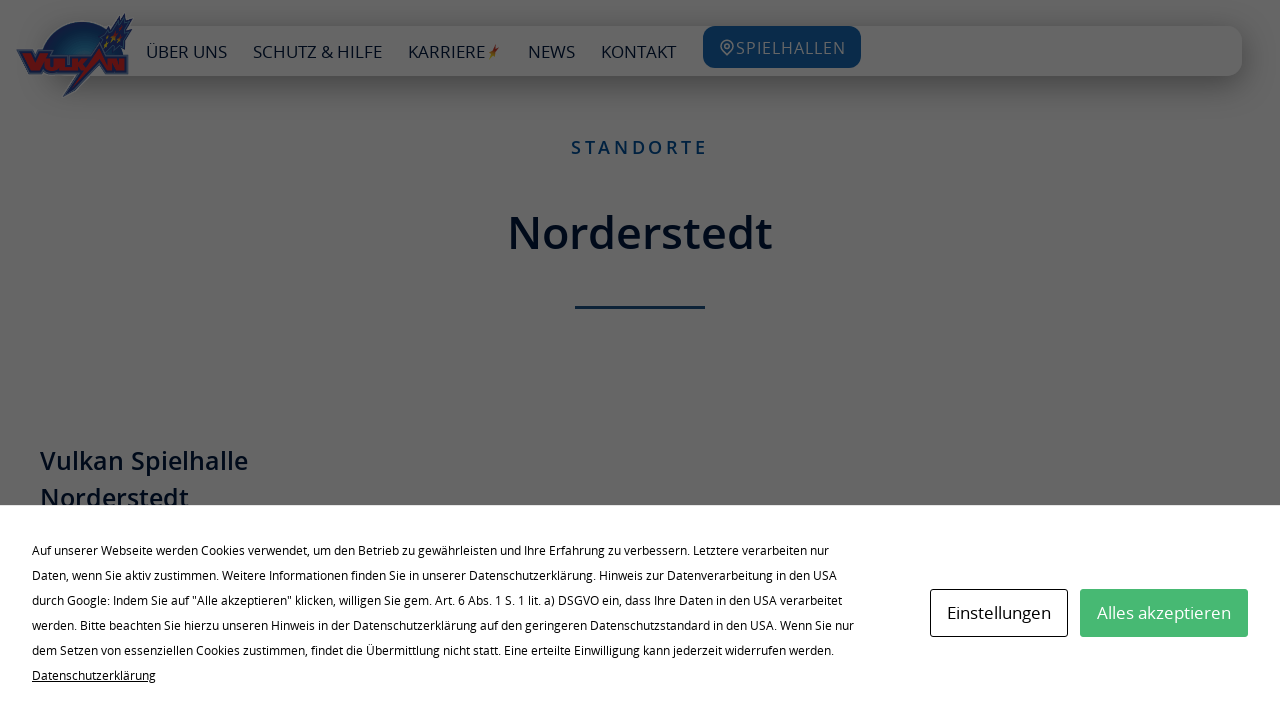

--- FILE ---
content_type: text/html; charset=UTF-8
request_url: https://vulkan-casino.de/case_category/norderstedt/
body_size: 24579
content:
<!DOCTYPE html>
<!--[if !(IE 6) | !(IE 7) | !(IE 8)  ]><!-->
<html lang="de-DE" prefix="og: https://ogp.me/ns#" class="no-js">
<!--<![endif]-->
<head>
<meta charset="UTF-8"/>
<meta name="viewport" content="width=device-width, initial-scale=1, maximum-scale=1, user-scalable=0">
<link rel="profile" href="https://gmpg.org/xfn/11"/>
<title>Norderstedt - Vulkan Spielhallen Deutschland</title>
<meta name="robots" content="follow, index, max-snippet:-1, max-video-preview:-1, max-image-preview:large"/>
<link rel="canonical" href="https://vulkan-casino.de/case_category/norderstedt/"/>
<meta property="og:locale" content="de_DE"/>
<meta property="og:type" content="article"/>
<meta property="og:title" content="Norderstedt - Vulkan Spielhallen Deutschland"/>
<meta property="og:url" content="https://vulkan-casino.de/case_category/norderstedt/"/>
<meta property="og:site_name" content="Vulkan Spielhallen Deutschland"/>
<meta name="twitter:card" content="summary_large_image"/>
<meta name="twitter:title" content="Norderstedt - Vulkan Spielhallen Deutschland"/>
<meta name="twitter:label1" content="Standorte"/>
<meta name="twitter:data1" content="1"/>
<script type="application/ld+json" class="rank-math-schema-pro">{"@context":"https://schema.org","@graph":[{"@type":"Casino","@id":"https://vulkan-casino.de/#organization","name":"Vulkan Spielhallen Deutschland","url":"https://vulkan-casino.de","email":"social@vulkan-casino.de","logo":{"@type":"ImageObject","@id":"https://vulkan-casino.de/#logo","url":"https://vulkan-casino.de/wp-content/uploads/2023/05/cropped-favicon.png","contentUrl":"https://vulkan-casino.de/wp-content/uploads/2023/05/cropped-favicon.png","caption":"Vulkan Spielhallen Deutschland","inLanguage":"de-DE","width":"512","height":"512"},"openingHours":["Monday,Tuesday,Wednesday,Thursday,Friday,Saturday,Sunday 09:00-17:00"],"image":{"@id":"https://vulkan-casino.de/#logo"},"telephone":"+49305300055000"},{"@type":"WebSite","@id":"https://vulkan-casino.de/#website","url":"https://vulkan-casino.de","name":"Vulkan Spielhallen Deutschland","alternateName":"Vulkan","publisher":{"@id":"https://vulkan-casino.de/#organization"},"inLanguage":"de-DE"},{"@type":"CollectionPage","@id":"https://vulkan-casino.de/case_category/norderstedt/#webpage","url":"https://vulkan-casino.de/case_category/norderstedt/","name":"Norderstedt - Vulkan Spielhallen Deutschland","isPartOf":{"@id":"https://vulkan-casino.de/#website"},"inLanguage":"de-DE"}]}</script>
<link rel="alternate" type="application/rss+xml" title="Vulkan Spielhallen Deutschland &raquo; Feed" href="https://vulkan-casino.de/feed/"/>
<link rel="alternate" type="application/rss+xml" title="Vulkan Spielhallen Deutschland &raquo; Kommentar-Feed" href="https://vulkan-casino.de/comments/feed/"/>
<link rel="alternate" type="application/rss+xml" title="Vulkan Spielhallen Deutschland &raquo; Norderstedt Case Category Feed" href="https://vulkan-casino.de/case_category/norderstedt/feed/"/>
<style id='rank-math-toc-block-style-inline-css'>.wp-block-rank-math-toc-block nav ol{counter-reset:item}.wp-block-rank-math-toc-block nav ol li{display:block}.wp-block-rank-math-toc-block nav ol li:before{content:counters(item, ".") ". ";counter-increment:item}</style>
<style id='classic-theme-styles-inline-css'>.wp-block-button__link{color:#fff;background-color:#32373c;border-radius:9999px;box-shadow:none;text-decoration:none;padding:calc(.667em + 2px) calc(1.333em + 2px);font-size:1.125em}.wp-block-file__button{background:#32373c;color:#fff;text-decoration:none}</style>
<style id='global-styles-inline-css'>:root{--wp--preset--aspect-ratio--square:1;--wp--preset--aspect-ratio--4-3:4/3;--wp--preset--aspect-ratio--3-4:3/4;--wp--preset--aspect-ratio--3-2:3/2;--wp--preset--aspect-ratio--2-3:2/3;--wp--preset--aspect-ratio--16-9:16/9;--wp--preset--aspect-ratio--9-16:9/16;--wp--preset--color--black:#000000;--wp--preset--color--cyan-bluish-gray:#abb8c3;--wp--preset--color--white:#FFF;--wp--preset--color--pale-pink:#f78da7;--wp--preset--color--vivid-red:#cf2e2e;--wp--preset--color--luminous-vivid-orange:#ff6900;--wp--preset--color--luminous-vivid-amber:#fcb900;--wp--preset--color--light-green-cyan:#7bdcb5;--wp--preset--color--vivid-green-cyan:#00d084;--wp--preset--color--pale-cyan-blue:#8ed1fc;--wp--preset--color--vivid-cyan-blue:#0693e3;--wp--preset--color--vivid-purple:#9b51e0;--wp--preset--color--accent:#999999;--wp--preset--color--dark-gray:#111;--wp--preset--color--light-gray:#767676;--wp--preset--gradient--vivid-cyan-blue-to-vivid-purple:linear-gradient(135deg,rgba(6,147,227,1) 0%,rgb(155,81,224) 100%);--wp--preset--gradient--light-green-cyan-to-vivid-green-cyan:linear-gradient(135deg,rgb(122,220,180) 0%,rgb(0,208,130) 100%);--wp--preset--gradient--luminous-vivid-amber-to-luminous-vivid-orange:linear-gradient(135deg,rgba(252,185,0,1) 0%,rgba(255,105,0,1) 100%);--wp--preset--gradient--luminous-vivid-orange-to-vivid-red:linear-gradient(135deg,rgba(255,105,0,1) 0%,rgb(207,46,46) 100%);--wp--preset--gradient--very-light-gray-to-cyan-bluish-gray:linear-gradient(135deg,rgb(238,238,238) 0%,rgb(169,184,195) 100%);--wp--preset--gradient--cool-to-warm-spectrum:linear-gradient(135deg,rgb(74,234,220) 0%,rgb(151,120,209) 20%,rgb(207,42,186) 40%,rgb(238,44,130) 60%,rgb(251,105,98) 80%,rgb(254,248,76) 100%);--wp--preset--gradient--blush-light-purple:linear-gradient(135deg,rgb(255,206,236) 0%,rgb(152,150,240) 100%);--wp--preset--gradient--blush-bordeaux:linear-gradient(135deg,rgb(254,205,165) 0%,rgb(254,45,45) 50%,rgb(107,0,62) 100%);--wp--preset--gradient--luminous-dusk:linear-gradient(135deg,rgb(255,203,112) 0%,rgb(199,81,192) 50%,rgb(65,88,208) 100%);--wp--preset--gradient--pale-ocean:linear-gradient(135deg,rgb(255,245,203) 0%,rgb(182,227,212) 50%,rgb(51,167,181) 100%);--wp--preset--gradient--electric-grass:linear-gradient(135deg,rgb(202,248,128) 0%,rgb(113,206,126) 100%);--wp--preset--gradient--midnight:linear-gradient(135deg,rgb(2,3,129) 0%,rgb(40,116,252) 100%);--wp--preset--font-size--small:13px;--wp--preset--font-size--medium:20px;--wp--preset--font-size--large:36px;--wp--preset--font-size--x-large:42px;--wp--preset--spacing--20:0.44rem;--wp--preset--spacing--30:0.67rem;--wp--preset--spacing--40:1rem;--wp--preset--spacing--50:1.5rem;--wp--preset--spacing--60:2.25rem;--wp--preset--spacing--70:3.38rem;--wp--preset--spacing--80:5.06rem;--wp--preset--shadow--natural:6px 6px 9px rgba(0, 0, 0, 0.2);--wp--preset--shadow--deep:12px 12px 50px rgba(0, 0, 0, 0.4);--wp--preset--shadow--sharp:6px 6px 0px rgba(0, 0, 0, 0.2);--wp--preset--shadow--outlined:6px 6px 0px -3px rgba(255, 255, 255, 1), 6px 6px rgba(0, 0, 0, 1);--wp--preset--shadow--crisp:6px 6px 0px rgba(0, 0, 0, 1);}:where(.is-layout-flex){gap:0.5em;}:where(.is-layout-grid){gap:0.5em;}body .is-layout-flex{display:flex;}.is-layout-flex{flex-wrap:wrap;align-items:center;}.is-layout-flex > :is(*, div){margin:0;}body .is-layout-grid{display:grid;}.is-layout-grid > :is(*, div){margin:0;}:where(.wp-block-columns.is-layout-flex){gap:2em;}:where(.wp-block-columns.is-layout-grid){gap:2em;}:where(.wp-block-post-template.is-layout-flex){gap:1.25em;}:where(.wp-block-post-template.is-layout-grid){gap:1.25em;}.has-black-color{color:var(--wp--preset--color--black) !important;}.has-cyan-bluish-gray-color{color:var(--wp--preset--color--cyan-bluish-gray) !important;}.has-white-color{color:var(--wp--preset--color--white) !important;}.has-pale-pink-color{color:var(--wp--preset--color--pale-pink) !important;}.has-vivid-red-color{color:var(--wp--preset--color--vivid-red) !important;}.has-luminous-vivid-orange-color{color:var(--wp--preset--color--luminous-vivid-orange) !important;}.has-luminous-vivid-amber-color{color:var(--wp--preset--color--luminous-vivid-amber) !important;}.has-light-green-cyan-color{color:var(--wp--preset--color--light-green-cyan) !important;}.has-vivid-green-cyan-color{color:var(--wp--preset--color--vivid-green-cyan) !important;}.has-pale-cyan-blue-color{color:var(--wp--preset--color--pale-cyan-blue) !important;}.has-vivid-cyan-blue-color{color:var(--wp--preset--color--vivid-cyan-blue) !important;}.has-vivid-purple-color{color:var(--wp--preset--color--vivid-purple) !important;}.has-black-background-color{background-color:var(--wp--preset--color--black) !important;}.has-cyan-bluish-gray-background-color{background-color:var(--wp--preset--color--cyan-bluish-gray) !important;}.has-white-background-color{background-color:var(--wp--preset--color--white) !important;}.has-pale-pink-background-color{background-color:var(--wp--preset--color--pale-pink) !important;}.has-vivid-red-background-color{background-color:var(--wp--preset--color--vivid-red) !important;}.has-luminous-vivid-orange-background-color{background-color:var(--wp--preset--color--luminous-vivid-orange) !important;}.has-luminous-vivid-amber-background-color{background-color:var(--wp--preset--color--luminous-vivid-amber) !important;}.has-light-green-cyan-background-color{background-color:var(--wp--preset--color--light-green-cyan) !important;}.has-vivid-green-cyan-background-color{background-color:var(--wp--preset--color--vivid-green-cyan) !important;}.has-pale-cyan-blue-background-color{background-color:var(--wp--preset--color--pale-cyan-blue) !important;}.has-vivid-cyan-blue-background-color{background-color:var(--wp--preset--color--vivid-cyan-blue) !important;}.has-vivid-purple-background-color{background-color:var(--wp--preset--color--vivid-purple) !important;}.has-black-border-color{border-color:var(--wp--preset--color--black) !important;}.has-cyan-bluish-gray-border-color{border-color:var(--wp--preset--color--cyan-bluish-gray) !important;}.has-white-border-color{border-color:var(--wp--preset--color--white) !important;}.has-pale-pink-border-color{border-color:var(--wp--preset--color--pale-pink) !important;}.has-vivid-red-border-color{border-color:var(--wp--preset--color--vivid-red) !important;}.has-luminous-vivid-orange-border-color{border-color:var(--wp--preset--color--luminous-vivid-orange) !important;}.has-luminous-vivid-amber-border-color{border-color:var(--wp--preset--color--luminous-vivid-amber) !important;}.has-light-green-cyan-border-color{border-color:var(--wp--preset--color--light-green-cyan) !important;}.has-vivid-green-cyan-border-color{border-color:var(--wp--preset--color--vivid-green-cyan) !important;}.has-pale-cyan-blue-border-color{border-color:var(--wp--preset--color--pale-cyan-blue) !important;}.has-vivid-cyan-blue-border-color{border-color:var(--wp--preset--color--vivid-cyan-blue) !important;}.has-vivid-purple-border-color{border-color:var(--wp--preset--color--vivid-purple) !important;}.has-vivid-cyan-blue-to-vivid-purple-gradient-background{background:var(--wp--preset--gradient--vivid-cyan-blue-to-vivid-purple) !important;}.has-light-green-cyan-to-vivid-green-cyan-gradient-background{background:var(--wp--preset--gradient--light-green-cyan-to-vivid-green-cyan) !important;}.has-luminous-vivid-amber-to-luminous-vivid-orange-gradient-background{background:var(--wp--preset--gradient--luminous-vivid-amber-to-luminous-vivid-orange) !important;}.has-luminous-vivid-orange-to-vivid-red-gradient-background{background:var(--wp--preset--gradient--luminous-vivid-orange-to-vivid-red) !important;}.has-very-light-gray-to-cyan-bluish-gray-gradient-background{background:var(--wp--preset--gradient--very-light-gray-to-cyan-bluish-gray) !important;}.has-cool-to-warm-spectrum-gradient-background{background:var(--wp--preset--gradient--cool-to-warm-spectrum) !important;}.has-blush-light-purple-gradient-background{background:var(--wp--preset--gradient--blush-light-purple) !important;}.has-blush-bordeaux-gradient-background{background:var(--wp--preset--gradient--blush-bordeaux) !important;}.has-luminous-dusk-gradient-background{background:var(--wp--preset--gradient--luminous-dusk) !important;}.has-pale-ocean-gradient-background{background:var(--wp--preset--gradient--pale-ocean) !important;}.has-electric-grass-gradient-background{background:var(--wp--preset--gradient--electric-grass) !important;}.has-midnight-gradient-background{background:var(--wp--preset--gradient--midnight) !important;}.has-small-font-size{font-size:var(--wp--preset--font-size--small) !important;}.has-medium-font-size{font-size:var(--wp--preset--font-size--medium) !important;}.has-large-font-size{font-size:var(--wp--preset--font-size--large) !important;}.has-x-large-font-size{font-size:var(--wp--preset--font-size--x-large) !important;}:where(.wp-block-post-template.is-layout-flex){gap:1.25em;}:where(.wp-block-post-template.is-layout-grid){gap:1.25em;}:where(.wp-block-columns.is-layout-flex){gap:2em;}:where(.wp-block-columns.is-layout-grid){gap:2em;}:root :where(.wp-block-pullquote){font-size:1.5em;line-height:1.6;}</style>
<link rel="stylesheet" type="text/css" href="//vulkan-casino.de/wp-content/cache/wpfc-minified/q9jwegvg/h92zy.css" media="all"/>
<link rel='stylesheet' id='elementor-post-10-css' href='https://vulkan-casino.de/wp-content/uploads/elementor/css/post-10.css?ver=1730379909' media='all'/>
<link rel='stylesheet' id='elementor-post-50845-css' href='https://vulkan-casino.de/wp-content/uploads/elementor/css/post-50845.css?ver=1730379910' media='all'/>
<link rel='stylesheet' id='elementor-post-21569-css' href='https://vulkan-casino.de/wp-content/uploads/elementor/css/post-21569.css?ver=1730379910' media='all'/>
<link rel='stylesheet' id='elementor-post-25133-css' href='https://vulkan-casino.de/wp-content/uploads/elementor/css/post-25133.css?ver=1730405556' media='all'/>
<link rel="stylesheet" type="text/css" href="//vulkan-casino.de/wp-content/cache/wpfc-minified/7xugw3to/h6tsm.css" media="all"/>
<style id='dt-main-inline-css'>body #load{display:block;height:100%;overflow:hidden;position:fixed;width:100%;z-index:9901;opacity:1;visibility:visible;transition:all .35s ease-out;}
.load-wrap{width:100%;height:100%;background-position:center center;background-repeat:no-repeat;text-align:center;display:-ms-flexbox;display:-ms-flex;display:flex;-ms-align-items:center;-ms-flex-align:center;align-items:center;-ms-flex-flow:column wrap;flex-flow:column wrap;-ms-flex-pack:center;-ms-justify-content:center;justify-content:center;}
.load-wrap > svg{position:absolute;top:50%;left:50%;transform:translate(-50%,-50%);}
#load{background:var(--the7-elementor-beautiful-loading-bg,#ffffff);--the7-beautiful-spinner-color2:var(--the7-beautiful-spinner-color,rgba(0,0,0,0.12));}</style>
<link rel="stylesheet" type="text/css" href="//vulkan-casino.de/wp-content/cache/wpfc-minified/11pd6sp0/h6tst.css" media="all"/>
<link rel="https://api.w.org/" href="https://vulkan-casino.de/wp-json/"/><link rel="alternate" title="JSON" type="application/json" href="https://vulkan-casino.de/wp-json/wp/v2/case_category/296"/><link rel="EditURI" type="application/rsd+xml" title="RSD" href="https://vulkan-casino.de/xmlrpc.php?rsd"/>
<meta name="generator" content="WordPress 6.6.2"/>
<meta name="generator" content="Elementor 3.25.3; features: e_font_icon_svg, e_optimized_control_loading; settings: css_print_method-external, google_font-disabled, font_display-swap">
<script async src="https://www.googletagmanager.com/gtag/js?id=G-8TNEK6L0WF"></script>
<script>window.dataLayer=window.dataLayer||[];
function gtag(){dataLayer.push(arguments);}
gtag('js', new Date());
gtag('config', 'G-8TNEK6L0WF');</script>
<style>.recentcomments a{display:inline !important;padding:0 !important;margin:0 !important;}</style>			<style>.e-con.e-parent:nth-of-type(n+4):not(.e-lazyloaded):not(.e-no-lazyload),
.e-con.e-parent:nth-of-type(n+4):not(.e-lazyloaded):not(.e-no-lazyload) *{background-image:none !important;}
@media screen and (max-height: 1024px) {
.e-con.e-parent:nth-of-type(n+3):not(.e-lazyloaded):not(.e-no-lazyload),
.e-con.e-parent:nth-of-type(n+3):not(.e-lazyloaded):not(.e-no-lazyload) *{background-image:none !important;}
}
@media screen and (max-height: 640px) {
.e-con.e-parent:nth-of-type(n+2):not(.e-lazyloaded):not(.e-no-lazyload),
.e-con.e-parent:nth-of-type(n+2):not(.e-lazyloaded):not(.e-no-lazyload) *{background-image:none !important;}
}</style>
<style id="cookies-and-content-security-policy-css-custom"></style>
<link rel="icon" href="https://vulkan-casino.de/wp-content/uploads/2023/04/Logo_Vulkan-Neu-150x150.png" sizes="32x32"/>
<link rel="icon" href="https://vulkan-casino.de/wp-content/uploads/2023/04/Logo_Vulkan-Neu.png" sizes="192x192"/>
<link rel="apple-touch-icon" href="https://vulkan-casino.de/wp-content/uploads/2023/04/Logo_Vulkan-Neu.png"/>
<meta name="msapplication-TileImage" content="https://vulkan-casino.de/wp-content/uploads/2023/04/Logo_Vulkan-Neu.png"/>
<style id='the7-custom-inline-css'>.sub-nav .menu-item i.fa, .sub-nav .menu-item i.fas, .sub-nav .menu-item i.far, .sub-nav .menu-item i.fab{text-align:center;width:1.25em;}</style>
<script data-wpfc-render="false">var Wpfcll={s:[],osl:0,scroll:false,i:function(){Wpfcll.ss();window.addEventListener('load',function(){let observer=new MutationObserver(mutationRecords=>{Wpfcll.osl=Wpfcll.s.length;Wpfcll.ss();if(Wpfcll.s.length > Wpfcll.osl){Wpfcll.ls(false);}});observer.observe(document.getElementsByTagName("html")[0],{childList:true,attributes:true,subtree:true,attributeFilter:["src"],attributeOldValue:false,characterDataOldValue:false});Wpfcll.ls(true);});window.addEventListener('scroll',function(){Wpfcll.scroll=true;Wpfcll.ls(false);});window.addEventListener('resize',function(){Wpfcll.scroll=true;Wpfcll.ls(false);});window.addEventListener('click',function(){Wpfcll.scroll=true;Wpfcll.ls(false);});},c:function(e,pageload){var w=document.documentElement.clientHeight || body.clientHeight;var n=0;if(pageload){n=0;}else{n=(w > 800) ? 800:200;n=Wpfcll.scroll ? 800:n;}var er=e.getBoundingClientRect();var t=0;var p=e.parentNode ? e.parentNode:false;if(typeof p.getBoundingClientRect=="undefined"){var pr=false;}else{var pr=p.getBoundingClientRect();}if(er.x==0 && er.y==0){for(var i=0;i < 10;i++){if(p){if(pr.x==0 && pr.y==0){if(p.parentNode){p=p.parentNode;}if(typeof p.getBoundingClientRect=="undefined"){pr=false;}else{pr=p.getBoundingClientRect();}}else{t=pr.top;break;}}};}else{t=er.top;}if(w - t+n > 0){return true;}return false;},r:function(e,pageload){var s=this;var oc,ot;try{oc=e.getAttribute("data-wpfc-original-src");ot=e.getAttribute("data-wpfc-original-srcset");originalsizes=e.getAttribute("data-wpfc-original-sizes");if(s.c(e,pageload)){if(oc || ot){if(e.tagName=="DIV" || e.tagName=="A" || e.tagName=="SPAN"){e.style.backgroundImage="url("+oc+")";e.removeAttribute("data-wpfc-original-src");e.removeAttribute("data-wpfc-original-srcset");e.removeAttribute("onload");}else{if(oc){e.setAttribute('src',oc);}if(ot){e.setAttribute('srcset',ot);}if(originalsizes){e.setAttribute('sizes',originalsizes);}if(e.getAttribute("alt") && e.getAttribute("alt")=="blank"){e.removeAttribute("alt");}e.removeAttribute("data-wpfc-original-src");e.removeAttribute("data-wpfc-original-srcset");e.removeAttribute("data-wpfc-original-sizes");e.removeAttribute("onload");if(e.tagName=="IFRAME"){var y="https://www.youtube.com/embed/";if(navigator.userAgent.match(/\sEdge?\/\d/i)){e.setAttribute('src',e.getAttribute("src").replace(/.+\/templates\/youtube\.html\#/,y));}e.onload=function(){if(typeof window.jQuery !="undefined"){if(jQuery.fn.fitVids){jQuery(e).parent().fitVids({customSelector:"iframe[src]"});}}var s=e.getAttribute("src").match(/templates\/youtube\.html\#(.+)/);if(s){try{var i=e.contentDocument || e.contentWindow;if(i.location.href=="about:blank"){e.setAttribute('src',y+s[1]);}}catch(err){e.setAttribute('src',y+s[1]);}}}}}}else{if(e.tagName=="NOSCRIPT"){if(jQuery(e).attr("data-type")=="wpfc"){e.removeAttribute("data-type");jQuery(e).after(jQuery(e).text());}}}}}catch(error){console.log(error);console.log("==>",e);}},ss:function(){var i=Array.prototype.slice.call(document.getElementsByTagName("img"));var f=Array.prototype.slice.call(document.getElementsByTagName("iframe"));var d=Array.prototype.slice.call(document.getElementsByTagName("div"));var a=Array.prototype.slice.call(document.getElementsByTagName("a"));var s=Array.prototype.slice.call(document.getElementsByTagName("span"));var n=Array.prototype.slice.call(document.getElementsByTagName("noscript"));this.s=i.concat(f).concat(d).concat(a).concat(s).concat(n);},ls:function(pageload){var s=this;[].forEach.call(s.s,function(e,index){s.r(e,pageload);});}};document.addEventListener('DOMContentLoaded',function(){wpfci();});function wpfci(){Wpfcll.i();}</script>
</head>
<body id="the7-body" class="archive tax-case_category term-norderstedt term-296 wp-custom-logo wp-embed-responsive the7-core-ver-2.7.10 dt-responsive-on right-mobile-menu-close-icon ouside-menu-close-icon mobile-close-right-caption fade-thin-mobile-menu-close-icon fade-medium-menu-close-icon srcset-enabled btn-flat custom-btn-color custom-btn-hover-color first-switch-logo-left first-switch-menu-right second-switch-logo-left second-switch-menu-right right-mobile-menu layzr-loading-on popup-message-style the7-ver-12.1.0 elementor-page-25133 elementor-default elementor-template-full-width elementor-clear-template elementor-kit-10">
<div id="load" class="ring-loader">
<div class="load-wrap">
<style>.the7-spinner{width:72px;height:72px;position:relative;}
.the7-spinner > div{border-radius:50%;width:9px;left:0;box-sizing:border-box;display:block;position:absolute;border:9px solid #fff;width:72px;height:72px;}
.the7-spinner-ring-bg{opacity:0.25;}
div.the7-spinner-ring{animation:spinner-animation 0.8s cubic-bezier(1, 1, 1, 1) infinite;border-color:var(--the7-beautiful-spinner-color2) transparent transparent transparent;}
@keyframes spinner-animation{
from{transform:rotate(0deg);}
to{transform:rotate(360deg);}
}</style>
<div class="the7-spinner">
<div class="the7-spinner-ring-bg"></div><div class="the7-spinner-ring"></div></div></div></div><div id="page">
<a class="skip-link screen-reader-text" href="#content">Zum Inhalt springen</a>
<div data-elementor-type="header" data-elementor-id="50845" class="elementor elementor-50845 elementor-location-header" data-elementor-post-type="elementor_library">
<div class="elementor-element elementor-element-fb7ad03 e-con-full glas e-flex e-con e-parent" data-id="fb7ad03" data-element_type="container" data-settings="{&quot;the7_sticky_effects_offset&quot;:10,&quot;the7_sticky_effects_offset_tablet&quot;:30,&quot;position&quot;:&quot;fixed&quot;,&quot;the7_sticky_effects_devices&quot;:[&quot;desktop&quot;,&quot;tablet&quot;,&quot;mobile&quot;]}">
<div class="elementor-element elementor-element-2131b2d e-con-full e-flex e-con e-parent" data-id="2131b2d" data-element_type="container">
<div class="elementor-element elementor-element-fe9b253 the7-inline-image-yes the7-img-sticky-size-effect-yes elementor-widget elementor-widget-image" data-id="fe9b253" data-element_type="widget" data-widget_type="image.default">
<div class="elementor-widget-container"> <figure class="wp-caption"> <a href="https://vulkan-casino.de"> <img src="[data-uri]" alt="" class="inline-image inline-image-ext-png"> </a> <figcaption class="widget-image-caption wp-caption-text"></figcaption> </figure></div></div></div><div class="elementor-element elementor-element-d0deefd e-con-full e-flex e-con e-parent" data-id="d0deefd" data-element_type="container">
<div class="elementor-element elementor-element-5b77b75 items-decoration-yes sub-icon_align-side sub-menu-position-tablet-justify toggle-align-right decoration-position-top mob-menu-popup elementor-widget__width-auto parent-item-clickable-yes horizontal-menu--dropdown-tablet decoration-align-height decoration-left-to-right sub-menu-position-left dt-sub-menu_align-left sub-icon_position-right elementor-widget elementor-widget-the7_horizontal-menu" data-id="5b77b75" data-element_type="widget" data-settings="{&quot;dropdown_type&quot;:&quot;popup&quot;,&quot;parent_is_clickable&quot;:&quot;yes&quot;,&quot;dropdown&quot;:&quot;tablet&quot;}" data-widget_type="the7_horizontal-menu.default">
<div class="elementor-widget-container">
<div class="horizontal-menu-wrap"><a class="horizontal-menu-toggle hidden-on-load" role="button" tabindex="0" aria-label="Menu Toggle" aria-expanded="false" href="#elementor-action%3Aaction%3Dpopup%3Aopen%26settings%3DeyJpZCI6NzM2ODksInRvZ2dsZSI6ZmFsc2V9"><span class="right menu-toggle-icons" aria-hidden="true" role="presentation"><svg xmlns="http://www.w3.org/2000/svg" viewBox="0 0 24 24" width="24" height="24"><path fill="none" d="M0 0h24v24H0z"></path><path d="M16 18v2H5v-2h11zm5-7v2H3v-2h18zm-2-7v2H8V4h11z"></path></svg></span></a><nav class="dt-nav-menu-horizontal--main dt-nav-menu-horizontal__container justify-content-center widget-divider- indicator-off"><ul class="dt-nav-menu-horizontal d-flex flex-row justify-content-center"><li class="menu-item menu-item-type-custom menu-item-object-custom menu-item-has-children menu-item-88287 first has-children depth-0"><a href='https://vulkan-casino.de/vulkan-das-unternehmen/' data-level='1'><span class="item-content"><span class="menu-item-text"><span class="menu-text">Über uns</span></span><span class="submenu-indicator"><span class="submenu-mob-indicator"></span></span></span></a><ul class="the7-e-sub-nav horizontal-sub-nav"><li class="menu-item menu-item-type-post_type menu-item-object-page menu-item-88477 first depth-1"><a href='https://vulkan-casino.de/vulkan-das-unternehmen/' data-level='2'><span class="item-content"><span class="menu-item-text"><span class="menu-text">Unternehmen</span></span><span class="submenu-indicator"><svg aria-hidden="true" class="desktop-menu-icon e-font-icon-svg e-fas-caret-right" viewBox="0 0 192 512" xmlns="http://www.w3.org/2000/svg"><path d="M0 384.662V127.338c0-17.818 21.543-26.741 34.142-14.142l128.662 128.662c7.81 7.81 7.81 20.474 0 28.284L34.142 398.804C21.543 411.404 0 402.48 0 384.662z"></path></svg><span class="submenu-mob-indicator"></span></span></span></a></li> <li class="menu-item menu-item-type-post_type menu-item-object-page menu-item-88559 depth-1"><a href='https://vulkan-casino.de/wir-als-arbeitgeber/' data-level='2'><span class="item-content"><span class="menu-item-text"><span class="menu-text">Wir als Arbeitgeber</span></span><span class="submenu-indicator"><svg aria-hidden="true" class="desktop-menu-icon e-font-icon-svg e-fas-caret-right" viewBox="0 0 192 512" xmlns="http://www.w3.org/2000/svg"><path d="M0 384.662V127.338c0-17.818 21.543-26.741 34.142-14.142l128.662 128.662c7.81 7.81 7.81 20.474 0 28.284L34.142 398.804C21.543 411.404 0 402.48 0 384.662z"></path></svg><span class="submenu-mob-indicator"></span></span></span></a></li> <li class="menu-item menu-item-type-post_type menu-item-object-page menu-item-88568 depth-1"><a href='https://vulkan-casino.de/interieur-ambiente/' data-level='2'><span class="item-content"><span class="menu-item-text"><span class="menu-text">Interieur &#038; Ambiente</span></span><span class="submenu-indicator"><svg aria-hidden="true" class="desktop-menu-icon e-font-icon-svg e-fas-caret-right" viewBox="0 0 192 512" xmlns="http://www.w3.org/2000/svg"><path d="M0 384.662V127.338c0-17.818 21.543-26.741 34.142-14.142l128.662 128.662c7.81 7.81 7.81 20.474 0 28.284L34.142 398.804C21.543 411.404 0 402.48 0 384.662z"></path></svg><span class="submenu-mob-indicator"></span></span></span></a></li> <li class="menu-item menu-item-type-post_type menu-item-object-page menu-item-88606 depth-1"><a href='https://vulkan-casino.de/expansion/' data-level='2'><span class="item-content"><span class="menu-item-text"><span class="menu-text">Expansion</span></span><span class="submenu-indicator"><svg aria-hidden="true" class="desktop-menu-icon e-font-icon-svg e-fas-caret-right" viewBox="0 0 192 512" xmlns="http://www.w3.org/2000/svg"><path d="M0 384.662V127.338c0-17.818 21.543-26.741 34.142-14.142l128.662 128.662c7.81 7.81 7.81 20.474 0 28.284L34.142 398.804C21.543 411.404 0 402.48 0 384.662z"></path></svg><span class="submenu-mob-indicator"></span></span></span></a></li> </ul></li> <li class="menu-item menu-item-type-custom menu-item-object-custom menu-item-has-children menu-item-88286 has-children depth-0"><a href='https://vulkan-casino.de/einleitung/' data-level='1'><span class="item-content"><span class="menu-item-text"><span class="menu-text">Schutz &#038; Hilfe</span></span><span class="submenu-indicator"><span class="submenu-mob-indicator"></span></span></span></a><ul class="the7-e-sub-nav horizontal-sub-nav"><li class="menu-item menu-item-type-post_type menu-item-object-page menu-item-88626 first depth-1"><a href='https://vulkan-casino.de/einleitung/' data-level='2'><span class="item-content"><span class="menu-item-text"><span class="menu-text">Einleitung</span></span><span class="submenu-indicator"><svg aria-hidden="true" class="desktop-menu-icon e-font-icon-svg e-fas-caret-right" viewBox="0 0 192 512" xmlns="http://www.w3.org/2000/svg"><path d="M0 384.662V127.338c0-17.818 21.543-26.741 34.142-14.142l128.662 128.662c7.81 7.81 7.81 20.474 0 28.284L34.142 398.804C21.543 411.404 0 402.48 0 384.662z"></path></svg><span class="submenu-mob-indicator"></span></span></span></a></li> <li class="menu-item menu-item-type-post_type menu-item-object-page menu-item-88668 depth-1"><a href='https://vulkan-casino.de/responsible-gaming/' data-level='2'><span class="item-content"><span class="menu-item-text"><span class="menu-text">Responsible Gaming</span></span><span class="submenu-indicator"><svg aria-hidden="true" class="desktop-menu-icon e-font-icon-svg e-fas-caret-right" viewBox="0 0 192 512" xmlns="http://www.w3.org/2000/svg"><path d="M0 384.662V127.338c0-17.818 21.543-26.741 34.142-14.142l128.662 128.662c7.81 7.81 7.81 20.474 0 28.284L34.142 398.804C21.543 411.404 0 402.48 0 384.662z"></path></svg><span class="submenu-mob-indicator"></span></span></span></a></li> <li class="menu-item menu-item-type-post_type menu-item-object-page menu-item-88667 depth-1"><a href='https://vulkan-casino.de/sozialkonzept/' data-level='2'><span class="item-content"><span class="menu-item-text"><span class="menu-text">Sozialkonzept</span></span><span class="submenu-indicator"><svg aria-hidden="true" class="desktop-menu-icon e-font-icon-svg e-fas-caret-right" viewBox="0 0 192 512" xmlns="http://www.w3.org/2000/svg"><path d="M0 384.662V127.338c0-17.818 21.543-26.741 34.142-14.142l128.662 128.662c7.81 7.81 7.81 20.474 0 28.284L34.142 398.804C21.543 411.404 0 402.48 0 384.662z"></path></svg><span class="submenu-mob-indicator"></span></span></span></a></li> <li class="menu-item menu-item-type-post_type menu-item-object-page menu-item-88666 depth-1"><a href='https://vulkan-casino.de/jugendschutz/' data-level='2'><span class="item-content"><span class="menu-item-text"><span class="menu-text">Jugendschutz</span></span><span class="submenu-indicator"><svg aria-hidden="true" class="desktop-menu-icon e-font-icon-svg e-fas-caret-right" viewBox="0 0 192 512" xmlns="http://www.w3.org/2000/svg"><path d="M0 384.662V127.338c0-17.818 21.543-26.741 34.142-14.142l128.662 128.662c7.81 7.81 7.81 20.474 0 28.284L34.142 398.804C21.543 411.404 0 402.48 0 384.662z"></path></svg><span class="submenu-mob-indicator"></span></span></span></a></li> <li class="menu-item menu-item-type-post_type menu-item-object-page menu-item-88675 depth-1"><a href='https://vulkan-casino.de/hilfeangebot/' data-level='2'><span class="item-content"><span class="menu-item-text"><span class="menu-text">Hilfeangebot</span></span><span class="submenu-indicator"><svg aria-hidden="true" class="desktop-menu-icon e-font-icon-svg e-fas-caret-right" viewBox="0 0 192 512" xmlns="http://www.w3.org/2000/svg"><path d="M0 384.662V127.338c0-17.818 21.543-26.741 34.142-14.142l128.662 128.662c7.81 7.81 7.81 20.474 0 28.284L34.142 398.804C21.543 411.404 0 402.48 0 384.662z"></path></svg><span class="submenu-mob-indicator"></span></span></span></a></li> </ul></li> <li class="menu-item menu-item-type-post_type menu-item-object-page menu-item-88698 depth-0"><a href='https://vulkan-casino.de/stellenangebote/' class='mega-menu-img' data-level='1'><span class="item-content"><span class="menu-item-text menu-item-icon"><svg xmlns="http://www.w3.org/2000/svg" xmlns:xlink="http://www.w3.org/1999/xlink" id="Ebene_2" viewBox="0 0 16.92 26.39"><defs><style>.cls-1{fill:url(#Unbenannter_Verlauf_3);fill-rule:evenodd;}</style><linearGradient id="Unbenannter_Verlauf_3" x1="2.15" y1="-161.23" x2="11.96" y2="-134.29" gradientTransform="translate(0 -134.05) scale(1 -1)" gradientUnits="userSpaceOnUse"><stop offset="0" stop-color="#fde92b"></stop><stop offset=".14" stop-color="#fce62b"></stop><stop offset=".23" stop-color="#f9dc2b"></stop><stop offset=".32" stop-color="#f5cd2b"></stop><stop offset=".4" stop-color="#f0b62b"></stop><stop offset=".47" stop-color="#e8992b"></stop><stop offset=".54" stop-color="#df762b"></stop><stop offset=".61" stop-color="#d54d2b"></stop><stop offset=".64" stop-color="#d0392b"></stop><stop offset="1" stop-color="#d0392b"></stop></linearGradient></defs><g id="Ebene_2-2"><path class="cls-1" d="m0,26.39l3.73-9.92L.13,14.17l6.27-3.37L11.31,0l-.47,8.43,6.08-3.26-6.39,8.6-.19,3.24-.25,4.42-3.33-2.41L0,26.39"></path></g></svg><span class="menu-text">Karriere</span></span><span class="submenu-indicator"><span class="submenu-mob-indicator"></span></span></span></a></li> <li class="menu-item menu-item-type-post_type menu-item-object-page menu-item-91683 depth-0"><a href='https://vulkan-casino.de/vulkan-news/' data-level='1'><span class="item-content"><span class="menu-item-text"><span class="menu-text">News</span></span><span class="submenu-indicator"><span class="submenu-mob-indicator"></span></span></span></a></li> <li class="menu-item menu-item-type-post_type menu-item-object-page menu-item-88761 last depth-0"><a href='https://vulkan-casino.de/kontakt/' data-level='1'><span class="item-content"><span class="menu-item-text"><span class="menu-text">Kontakt</span></span><span class="submenu-indicator"><span class="submenu-mob-indicator"></span></span></span></a></li> </ul></nav></div></div></div><div class="elementor-element elementor-element-1efd379 elementor-hidden-mobile elementor-widget elementor-widget-button" data-id="1efd379" data-element_type="widget" data-widget_type="button.default">
<div class="elementor-widget-container">
<div class="elementor-button-wrapper"> <a class="elementor-button elementor-button-link elementor-size-md" href="https://vulkan-casino.de/vulkan-spielhallen-standorte/"> <span class="elementor-button-content-wrapper"> <span class="elementor-button-icon"> <svg xmlns="http://www.w3.org/2000/svg" viewBox="0 0 24 24" width="24" height="24"><path fill="none" d="M0 0h24v24H0z"></path><path d="M12 20.9l4.95-4.95a7 7 0 1 0-9.9 0L12 20.9zm0 2.828l-6.364-6.364a9 9 0 1 1 12.728 0L12 23.728zM12 13a2 2 0 1 0 0-4 2 2 0 0 0 0 4zm0 2a4 4 0 1 1 0-8 4 4 0 0 1 0 8z"></path></svg> </span> <span class="elementor-button-text">SPIELHALLEN</span> </span> </a></div></div></div></div></div></div><div id="main" class="sidebar-none sidebar-divider-off">
<div class="main-gradient"></div><div class="wf-wrap">
<div class="wf-container-main">
<div id="content" class="content" role="main">
<div data-elementor-type="archive" data-elementor-id="25133" class="elementor elementor-25133 elementor-location-archive" data-elementor-post-type="elementor_library">
<section class="elementor-section elementor-top-section elementor-element elementor-element-233bb23 elementor-section-full_width elementor-section-height-default elementor-section-height-default" data-id="233bb23" data-element_type="section">
<div class="elementor-container elementor-column-gap-no">
<div class="elementor-column elementor-col-100 elementor-top-column elementor-element elementor-element-cfd3ba3" data-id="cfd3ba3" data-element_type="column">
<div class="elementor-widget-wrap elementor-element-populated">
<div class="elementor-element elementor-element-0d1c8fc elementor-widget elementor-widget-template" data-id="0d1c8fc" data-element_type="widget" data-widget_type="template.default">
<div class="elementor-widget-container">
<div class="elementor-template">
<div data-elementor-type="section" data-elementor-id="85113" class="elementor elementor-85113 elementor-location-archive" data-elementor-post-type="elementor_library">
<section class="elementor-section elementor-top-section elementor-element elementor-element-52fd32db elementor-section-full_width elementor-section-height-default elementor-section-height-default" data-id="52fd32db" data-element_type="section">
<div class="elementor-container elementor-column-gap-no">
<div class="elementor-column elementor-col-100 elementor-top-column elementor-element elementor-element-73c19a1f" data-id="73c19a1f" data-element_type="column">
<div class="elementor-widget-wrap elementor-element-populated">
<div class="elementor-element elementor-element-1ff8073 elementor-widget elementor-widget-spacer" data-id="1ff8073" data-element_type="widget" data-widget_type="spacer.default">
<div class="elementor-widget-container">
<div class="elementor-spacer">
<div class="elementor-spacer-inner"></div></div></div></div></div></div></div></section></div></div></div></div></div></div></div></section>
<section class="elementor-section elementor-top-section elementor-element elementor-element-46bd0d3 elementor-section-boxed elementor-section-height-default elementor-section-height-default" data-id="46bd0d3" data-element_type="section">
<div class="elementor-container elementor-column-gap-wide">
<div class="elementor-column elementor-col-100 elementor-top-column elementor-element elementor-element-f32774c" data-id="f32774c" data-element_type="column">
<div class="elementor-widget-wrap elementor-element-populated">
<div class="elementor-element elementor-element-b096500 elementor-widget elementor-widget-heading" data-id="b096500" data-element_type="widget" data-widget_type="heading.default">
<div class="elementor-widget-container"> <h2 class="elementor-heading-title elementor-size-default">Standorte</h2></div></div></div></div></div></section>
<section class="elementor-section elementor-top-section elementor-element elementor-element-c14910f elementor-section-boxed elementor-section-height-default elementor-section-height-default" data-id="c14910f" data-element_type="section">
<div class="elementor-container elementor-column-gap-wide">
<div class="elementor-column elementor-col-100 elementor-top-column elementor-element elementor-element-89cc141" data-id="89cc141" data-element_type="column">
<div class="elementor-widget-wrap elementor-element-populated">
<div class="elementor-element elementor-element-cb231b4 elementor-widget elementor-widget-theme-archive-title elementor-page-title elementor-widget-heading" data-id="cb231b4" data-element_type="widget" data-widget_type="theme-archive-title.default">
<div class="elementor-widget-container"> <h3 class="elementor-heading-title elementor-size-default">Norderstedt</h3></div></div><div class="elementor-element elementor-element-4e934b4 elementor-widget-divider--view-line elementor-widget elementor-widget-divider" data-id="4e934b4" data-element_type="widget" data-widget_type="divider.default">
<div class="elementor-widget-container">
<div class="elementor-divider"> <span class="elementor-divider-separator"> </span></div></div></div></div></div></div></section>
<section class="elementor-section elementor-top-section elementor-element elementor-element-e3aeac6 elementor-section-boxed elementor-section-height-default elementor-section-height-default" data-id="e3aeac6" data-element_type="section">
<div class="elementor-container elementor-column-gap-wide">
<div class="elementor-column elementor-col-100 elementor-top-column elementor-element elementor-element-1e3bae4" data-id="1e3bae4" data-element_type="column">
<div class="elementor-widget-wrap elementor-element-populated">
<div class="elementor-element elementor-element-1c9aa07 image-vertical-align-center img-align-top icon-box-vertical-align-top preserve-img-ratio-cover slide-h-position-left elementor-widget elementor-widget-the7-elements-simple-posts" data-id="1c9aa07" data-element_type="widget" data-widget_type="the7-elements-simple-posts.default">
<div class="elementor-widget-container">
<div class="the7-simple-widget-posts the7-elementor-widget the7-elements-simple-posts-1c9aa07 jquery-filter" data-post-limit="-1" data-pagination-mode="standard" data-scroll-offset="">			<div class="dt-css-grid custom-pagination-handler" data-columns="{&quot;d&quot;:3,&quot;t&quot;:2,&quot;p&quot;:1,&quot;wd&quot;:&quot;&quot;}">
<div class="wf-cell visible">
<article class="post visible wrapper post-89865 showcase type-showcase status-publish has-post-thumbnail hentry case_category-norderstedt">
<div class="post-content-wrapper">
<div class="the7-simple-post-thumb"> <a class="post-thumbnail-rollover layzr-bg img-css-resize-wrapper" aria-label="Post image" href="https://vulkan-casino.de/showcase/vulkan-spielhalle-norderstedt/"><img fetchpriority="high" width="900" height="675" src="data:image/svg+xml,%3Csvg%20xmlns%3D&#039;http%3A%2F%2Fwww.w3.org%2F2000%2Fsvg&#039;%20viewBox%3D&#039;0%200%20900%20675&#039;%2F%3E" class="attachment-full size-full preload-me aspect lazy lazy-load" alt="Vulkan Spielhalle Norderstedt" decoding="async" sizes="(max-width: 900px) 100vw, 900px" style="--ratio: 900 / 675;" data-src="https://vulkan-casino.de/wp-content/uploads/2023/05/1-Vulkan-Spielhalle-Norderstedt.jpg" loading="eager" data-srcset="https://vulkan-casino.de/wp-content/uploads/2023/05/1-Vulkan-Spielhalle-Norderstedt.jpg 900w, https://vulkan-casino.de/wp-content/uploads/2023/05/1-Vulkan-Spielhalle-Norderstedt-300x225.jpg 300w, https://vulkan-casino.de/wp-content/uploads/2023/05/1-Vulkan-Spielhalle-Norderstedt-768x576.jpg 768w"/><span class="the7-hover-icon"><svg xmlns="http://www.w3.org/2000/svg" viewBox="0 0 24 24" width="24" height="24"><path fill="none" d="M0 0h24v24H0z"></path><path d="M5 10c-1.1 0-2 .9-2 2s.9 2 2 2 2-.9 2-2-.9-2-2-2zm14 0c-1.1 0-2 .9-2 2s.9 2 2 2 2-.9 2-2-.9-2-2-2zm-7 0c-1.1 0-2 .9-2 2s.9 2 2 2 2-.9 2-2-.9-2-2-2z"></path></svg></span></a></div><div class="post-entry-content">
<h5 class="heading"><a href="https://vulkan-casino.de/showcase/vulkan-spielhalle-norderstedt/" rel="bookmark" title="Vulkan Spielhalle Norderstedt" class="post-title">Vulkan Spielhalle Norderstedt</a></h5><div class="entry-meta"><span class="meta-item category-link"><span>Norderstedt</span></span></div></div></div></article></div></div></div></div></div></div></div></div></section></div></div></div></div></div><footer id="footer" class="footer solid-bg elementor-footer">
<div class="wf-wrap">
<div class="wf-container-footer">
<div class="wf-container">
<div data-elementor-type="footer" data-elementor-id="21569" class="elementor elementor-21569 elementor-location-footer" data-elementor-post-type="elementor_library">
<div class="elementor-element elementor-element-a0dca55 e-con-full e-flex e-con e-parent" data-id="a0dca55" data-element_type="container">
<div class="elementor-element elementor-element-566e33c e-con-full e-flex e-con e-parent" data-id="566e33c" data-element_type="container">
<div class="elementor-element elementor-element-07b3ab7 e-con-full e-flex e-con e-parent" data-id="07b3ab7" data-element_type="container">
<div class="elementor-element elementor-element-1d047f6 e-con-full e-flex e-con e-parent" data-id="1d047f6" data-element_type="container">
<div class="elementor-element elementor-element-6d5eff2 elementor-widget elementor-widget-heading" data-id="6d5eff2" data-element_type="widget" data-widget_type="heading.default">
<div class="elementor-widget-container"> <h4 class="elementor-heading-title elementor-size-default">SPIELHALLEN</h4></div></div><div class="elementor-element elementor-element-043f4a0 elementor-widget elementor-widget-spacer" data-id="043f4a0" data-element_type="widget" data-widget_type="spacer.default">
<div class="elementor-widget-container">
<div class="elementor-spacer">
<div class="elementor-spacer-inner"></div></div></div></div><div class="elementor-element elementor-element-41e5f5e dt-nav-menu_align-mobile-left dt-nav-menu_align-left dt-sub-menu_align-left elementor-widget elementor-widget-the7_nav-menu" data-id="41e5f5e" data-element_type="widget" data-settings="{&quot;submenu_display&quot;:&quot;on_click&quot;}" data-widget_type="the7_nav-menu.default">
<div class="elementor-widget-container"> <nav class="dt-nav-menu--main dt-nav-menu__container dt-sub-menu-display-on_click dt-icon-align-with_text dt-icon-position-right dt-sub-icon-position-right dt-sub-icon-align-with_text"><ul class="dt-nav-menu"><li class="menu-item menu-item-type-post_type menu-item-object-page menu-item-88741 first last depth-0"><a href='https://vulkan-casino.de/vulkan-spielhallen-standorte/' data-level='1'><span class="item-content"><span class="menu-item-text"><span class="menu-text">Unsere Vulkan Filialen</span></span></span><span class="right next-level-button" data-icon ="fas fa-caret-down"><svg aria-hidden="true" class="open-button e-font-icon-svg e-fas-caret-right" viewBox="0 0 192 512" xmlns="http://www.w3.org/2000/svg"><path d="M0 384.662V127.338c0-17.818 21.543-26.741 34.142-14.142l128.662 128.662c7.81 7.81 7.81 20.474 0 28.284L34.142 398.804C21.543 411.404 0 402.48 0 384.662z"></path></svg> <svg aria-hidden="true" class="icon-active e-font-icon-svg e-fas-caret-down" viewBox="0 0 320 512" xmlns="http://www.w3.org/2000/svg"><path d="M31.3 192h257.3c17.8 0 26.7 21.5 14.1 34.1L174.1 354.8c-7.8 7.8-20.5 7.8-28.3 0L17.2 226.1C4.6 213.5 13.5 192 31.3 192z"></path></svg></span></a></li> </ul></nav></div></div><div class="elementor-element elementor-element-de50ca3 elementor-widget elementor-widget-spacer" data-id="de50ca3" data-element_type="widget" data-widget_type="spacer.default">
<div class="elementor-widget-container">
<div class="elementor-spacer">
<div class="elementor-spacer-inner"></div></div></div></div><div class="elementor-element elementor-element-99a2fed elementor-widget elementor-widget-heading" data-id="99a2fed" data-element_type="widget" data-widget_type="heading.default">
<div class="elementor-widget-container"> <h4 class="elementor-heading-title elementor-size-default">Jobs</h4></div></div><div class="elementor-element elementor-element-f2326ab elementor-widget elementor-widget-spacer" data-id="f2326ab" data-element_type="widget" data-widget_type="spacer.default">
<div class="elementor-widget-container">
<div class="elementor-spacer">
<div class="elementor-spacer-inner"></div></div></div></div><div class="elementor-element elementor-element-6545d74 dt-nav-menu_align-mobile-left dt-nav-menu_align-left dt-sub-menu_align-left elementor-widget elementor-widget-the7_nav-menu" data-id="6545d74" data-element_type="widget" data-settings="{&quot;submenu_display&quot;:&quot;on_click&quot;}" data-widget_type="the7_nav-menu.default">
<div class="elementor-widget-container"> <nav class="dt-nav-menu--main dt-nav-menu__container dt-sub-menu-display-on_click dt-icon-align-with_text dt-icon-position-right dt-sub-icon-position-right dt-sub-icon-align-with_text"><ul class="dt-nav-menu"><li class="menu-item menu-item-type-post_type menu-item-object-page menu-item-88697 first last depth-0"><a href='https://vulkan-casino.de/stellenangebote/' data-level='1'><span class="item-content"><span class="menu-item-text"><span class="menu-text">Unsere Jobangebote</span></span></span><span class="right next-level-button" data-icon ="fas fa-caret-down"><svg aria-hidden="true" class="open-button e-font-icon-svg e-fas-caret-right" viewBox="0 0 192 512" xmlns="http://www.w3.org/2000/svg"><path d="M0 384.662V127.338c0-17.818 21.543-26.741 34.142-14.142l128.662 128.662c7.81 7.81 7.81 20.474 0 28.284L34.142 398.804C21.543 411.404 0 402.48 0 384.662z"></path></svg> <svg aria-hidden="true" class="icon-active e-font-icon-svg e-fas-caret-down" viewBox="0 0 320 512" xmlns="http://www.w3.org/2000/svg"><path d="M31.3 192h257.3c17.8 0 26.7 21.5 14.1 34.1L174.1 354.8c-7.8 7.8-20.5 7.8-28.3 0L17.2 226.1C4.6 213.5 13.5 192 31.3 192z"></path></svg></span></a></li> </ul></nav></div></div></div><div class="elementor-element elementor-element-76eecda e-con-full e-flex e-con e-parent" data-id="76eecda" data-element_type="container">
<div class="elementor-element elementor-element-c0c5f2f elementor-widget elementor-widget-heading" data-id="c0c5f2f" data-element_type="widget" data-widget_type="heading.default">
<div class="elementor-widget-container"> <h4 class="elementor-heading-title elementor-size-default">SCHUTZ &amp; HILFE</h4></div></div><div class="elementor-element elementor-element-6dd7357 elementor-widget elementor-widget-spacer" data-id="6dd7357" data-element_type="widget" data-widget_type="spacer.default">
<div class="elementor-widget-container">
<div class="elementor-spacer">
<div class="elementor-spacer-inner"></div></div></div></div><div class="elementor-element elementor-element-3a889a4 dt-nav-menu_align-mobile-left dt-nav-menu_align-left dt-sub-menu_align-left elementor-widget elementor-widget-the7_nav-menu" data-id="3a889a4" data-element_type="widget" data-settings="{&quot;submenu_display&quot;:&quot;on_click&quot;}" data-widget_type="the7_nav-menu.default">
<div class="elementor-widget-container"> <nav class="dt-nav-menu--main dt-nav-menu__container dt-sub-menu-display-on_click dt-icon-align-with_text dt-icon-position-right dt-sub-icon-position-right dt-sub-icon-align-with_text"><ul class="dt-nav-menu"><li class="menu-item menu-item-type-post_type menu-item-object-page menu-item-88627 first depth-0"><a href='https://vulkan-casino.de/einleitung/' data-level='1'><span class="item-content"><span class="menu-item-text"><span class="menu-text">Einleitung</span></span></span><span class="right next-level-button" data-icon ="fas fa-caret-down"><svg aria-hidden="true" class="open-button e-font-icon-svg e-fas-caret-right" viewBox="0 0 192 512" xmlns="http://www.w3.org/2000/svg"><path d="M0 384.662V127.338c0-17.818 21.543-26.741 34.142-14.142l128.662 128.662c7.81 7.81 7.81 20.474 0 28.284L34.142 398.804C21.543 411.404 0 402.48 0 384.662z"></path></svg> <svg aria-hidden="true" class="icon-active e-font-icon-svg e-fas-caret-down" viewBox="0 0 320 512" xmlns="http://www.w3.org/2000/svg"><path d="M31.3 192h257.3c17.8 0 26.7 21.5 14.1 34.1L174.1 354.8c-7.8 7.8-20.5 7.8-28.3 0L17.2 226.1C4.6 213.5 13.5 192 31.3 192z"></path></svg></span></a></li> <li class="menu-item menu-item-type-post_type menu-item-object-page menu-item-88665 depth-0"><a href='https://vulkan-casino.de/responsible-gaming/' data-level='1'><span class="item-content"><span class="menu-item-text"><span class="menu-text">Responsible Gaming</span></span></span><span class="right next-level-button" data-icon ="fas fa-caret-down"><svg aria-hidden="true" class="open-button e-font-icon-svg e-fas-caret-right" viewBox="0 0 192 512" xmlns="http://www.w3.org/2000/svg"><path d="M0 384.662V127.338c0-17.818 21.543-26.741 34.142-14.142l128.662 128.662c7.81 7.81 7.81 20.474 0 28.284L34.142 398.804C21.543 411.404 0 402.48 0 384.662z"></path></svg> <svg aria-hidden="true" class="icon-active e-font-icon-svg e-fas-caret-down" viewBox="0 0 320 512" xmlns="http://www.w3.org/2000/svg"><path d="M31.3 192h257.3c17.8 0 26.7 21.5 14.1 34.1L174.1 354.8c-7.8 7.8-20.5 7.8-28.3 0L17.2 226.1C4.6 213.5 13.5 192 31.3 192z"></path></svg></span></a></li> <li class="menu-item menu-item-type-post_type menu-item-object-page menu-item-88664 depth-0"><a href='https://vulkan-casino.de/sozialkonzept/' data-level='1'><span class="item-content"><span class="menu-item-text"><span class="menu-text">Sozialkonzept</span></span></span><span class="right next-level-button" data-icon ="fas fa-caret-down"><svg aria-hidden="true" class="open-button e-font-icon-svg e-fas-caret-right" viewBox="0 0 192 512" xmlns="http://www.w3.org/2000/svg"><path d="M0 384.662V127.338c0-17.818 21.543-26.741 34.142-14.142l128.662 128.662c7.81 7.81 7.81 20.474 0 28.284L34.142 398.804C21.543 411.404 0 402.48 0 384.662z"></path></svg> <svg aria-hidden="true" class="icon-active e-font-icon-svg e-fas-caret-down" viewBox="0 0 320 512" xmlns="http://www.w3.org/2000/svg"><path d="M31.3 192h257.3c17.8 0 26.7 21.5 14.1 34.1L174.1 354.8c-7.8 7.8-20.5 7.8-28.3 0L17.2 226.1C4.6 213.5 13.5 192 31.3 192z"></path></svg></span></a></li> <li class="menu-item menu-item-type-post_type menu-item-object-page menu-item-88663 depth-0"><a href='https://vulkan-casino.de/jugendschutz/' data-level='1'><span class="item-content"><span class="menu-item-text"><span class="menu-text">Jugendschutz</span></span></span><span class="right next-level-button" data-icon ="fas fa-caret-down"><svg aria-hidden="true" class="open-button e-font-icon-svg e-fas-caret-right" viewBox="0 0 192 512" xmlns="http://www.w3.org/2000/svg"><path d="M0 384.662V127.338c0-17.818 21.543-26.741 34.142-14.142l128.662 128.662c7.81 7.81 7.81 20.474 0 28.284L34.142 398.804C21.543 411.404 0 402.48 0 384.662z"></path></svg> <svg aria-hidden="true" class="icon-active e-font-icon-svg e-fas-caret-down" viewBox="0 0 320 512" xmlns="http://www.w3.org/2000/svg"><path d="M31.3 192h257.3c17.8 0 26.7 21.5 14.1 34.1L174.1 354.8c-7.8 7.8-20.5 7.8-28.3 0L17.2 226.1C4.6 213.5 13.5 192 31.3 192z"></path></svg></span></a></li> <li class="menu-item menu-item-type-post_type menu-item-object-page menu-item-88676 last depth-0"><a href='https://vulkan-casino.de/hilfeangebot/' data-level='1'><span class="item-content"><span class="menu-item-text"><span class="menu-text">Hilfeangebot</span></span></span><span class="right next-level-button" data-icon ="fas fa-caret-down"><svg aria-hidden="true" class="open-button e-font-icon-svg e-fas-caret-right" viewBox="0 0 192 512" xmlns="http://www.w3.org/2000/svg"><path d="M0 384.662V127.338c0-17.818 21.543-26.741 34.142-14.142l128.662 128.662c7.81 7.81 7.81 20.474 0 28.284L34.142 398.804C21.543 411.404 0 402.48 0 384.662z"></path></svg> <svg aria-hidden="true" class="icon-active e-font-icon-svg e-fas-caret-down" viewBox="0 0 320 512" xmlns="http://www.w3.org/2000/svg"><path d="M31.3 192h257.3c17.8 0 26.7 21.5 14.1 34.1L174.1 354.8c-7.8 7.8-20.5 7.8-28.3 0L17.2 226.1C4.6 213.5 13.5 192 31.3 192z"></path></svg></span></a></li> </ul></nav></div></div></div><div class="elementor-element elementor-element-863c312 e-con-full e-flex e-con e-parent" data-id="863c312" data-element_type="container">
<div class="elementor-element elementor-element-2cbb436 elementor-widget elementor-widget-heading" data-id="2cbb436" data-element_type="widget" data-widget_type="heading.default">
<div class="elementor-widget-container"> <h4 class="elementor-heading-title elementor-size-default">ÜBER UNS</h4></div></div><div class="elementor-element elementor-element-c0a754a elementor-widget elementor-widget-spacer" data-id="c0a754a" data-element_type="widget" data-widget_type="spacer.default">
<div class="elementor-widget-container">
<div class="elementor-spacer">
<div class="elementor-spacer-inner"></div></div></div></div><div class="elementor-element elementor-element-605eb86 dt-nav-menu_align-mobile-left dt-nav-menu_align-left dt-sub-menu_align-left elementor-widget elementor-widget-the7_nav-menu" data-id="605eb86" data-element_type="widget" data-settings="{&quot;submenu_display&quot;:&quot;on_click&quot;}" data-widget_type="the7_nav-menu.default">
<div class="elementor-widget-container"> <nav class="dt-nav-menu--main dt-nav-menu__container dt-sub-menu-display-on_click dt-icon-align-with_text dt-icon-position-right dt-sub-icon-position-right dt-sub-icon-align-with_text"><ul class="dt-nav-menu"><li class="menu-item menu-item-type-post_type menu-item-object-page menu-item-88548 first depth-0"><a href='https://vulkan-casino.de/vulkan-das-unternehmen/' data-level='1'><span class="item-content"><span class="menu-item-text"><span class="menu-text">Unternehmen</span></span></span><span class="right next-level-button" data-icon ="fas fa-caret-down"><svg aria-hidden="true" class="open-button e-font-icon-svg e-fas-caret-right" viewBox="0 0 192 512" xmlns="http://www.w3.org/2000/svg"><path d="M0 384.662V127.338c0-17.818 21.543-26.741 34.142-14.142l128.662 128.662c7.81 7.81 7.81 20.474 0 28.284L34.142 398.804C21.543 411.404 0 402.48 0 384.662z"></path></svg> <svg aria-hidden="true" class="icon-active e-font-icon-svg e-fas-caret-down" viewBox="0 0 320 512" xmlns="http://www.w3.org/2000/svg"><path d="M31.3 192h257.3c17.8 0 26.7 21.5 14.1 34.1L174.1 354.8c-7.8 7.8-20.5 7.8-28.3 0L17.2 226.1C4.6 213.5 13.5 192 31.3 192z"></path></svg></span></a></li> <li class="menu-item menu-item-type-post_type menu-item-object-page menu-item-88558 depth-0"><a href='https://vulkan-casino.de/wir-als-arbeitgeber/' data-level='1'><span class="item-content"><span class="menu-item-text"><span class="menu-text">Wir als Arbeitgeber</span></span></span><span class="right next-level-button" data-icon ="fas fa-caret-down"><svg aria-hidden="true" class="open-button e-font-icon-svg e-fas-caret-right" viewBox="0 0 192 512" xmlns="http://www.w3.org/2000/svg"><path d="M0 384.662V127.338c0-17.818 21.543-26.741 34.142-14.142l128.662 128.662c7.81 7.81 7.81 20.474 0 28.284L34.142 398.804C21.543 411.404 0 402.48 0 384.662z"></path></svg> <svg aria-hidden="true" class="icon-active e-font-icon-svg e-fas-caret-down" viewBox="0 0 320 512" xmlns="http://www.w3.org/2000/svg"><path d="M31.3 192h257.3c17.8 0 26.7 21.5 14.1 34.1L174.1 354.8c-7.8 7.8-20.5 7.8-28.3 0L17.2 226.1C4.6 213.5 13.5 192 31.3 192z"></path></svg></span></a></li> <li class="menu-item menu-item-type-post_type menu-item-object-page menu-item-88569 depth-0"><a href='https://vulkan-casino.de/interieur-ambiente/' data-level='1'><span class="item-content"><span class="menu-item-text"><span class="menu-text">Interieur &#038; Ambiente</span></span></span><span class="right next-level-button" data-icon ="fas fa-caret-down"><svg aria-hidden="true" class="open-button e-font-icon-svg e-fas-caret-right" viewBox="0 0 192 512" xmlns="http://www.w3.org/2000/svg"><path d="M0 384.662V127.338c0-17.818 21.543-26.741 34.142-14.142l128.662 128.662c7.81 7.81 7.81 20.474 0 28.284L34.142 398.804C21.543 411.404 0 402.48 0 384.662z"></path></svg> <svg aria-hidden="true" class="icon-active e-font-icon-svg e-fas-caret-down" viewBox="0 0 320 512" xmlns="http://www.w3.org/2000/svg"><path d="M31.3 192h257.3c17.8 0 26.7 21.5 14.1 34.1L174.1 354.8c-7.8 7.8-20.5 7.8-28.3 0L17.2 226.1C4.6 213.5 13.5 192 31.3 192z"></path></svg></span></a></li> <li class="menu-item menu-item-type-post_type menu-item-object-page menu-item-88605 last depth-0"><a href='https://vulkan-casino.de/expansion/' data-level='1'><span class="item-content"><span class="menu-item-text"><span class="menu-text">Expansion</span></span></span><span class="right next-level-button" data-icon ="fas fa-caret-down"><svg aria-hidden="true" class="open-button e-font-icon-svg e-fas-caret-right" viewBox="0 0 192 512" xmlns="http://www.w3.org/2000/svg"><path d="M0 384.662V127.338c0-17.818 21.543-26.741 34.142-14.142l128.662 128.662c7.81 7.81 7.81 20.474 0 28.284L34.142 398.804C21.543 411.404 0 402.48 0 384.662z"></path></svg> <svg aria-hidden="true" class="icon-active e-font-icon-svg e-fas-caret-down" viewBox="0 0 320 512" xmlns="http://www.w3.org/2000/svg"><path d="M31.3 192h257.3c17.8 0 26.7 21.5 14.1 34.1L174.1 354.8c-7.8 7.8-20.5 7.8-28.3 0L17.2 226.1C4.6 213.5 13.5 192 31.3 192z"></path></svg></span></a></li> </ul></nav></div></div></div><div class="elementor-element elementor-element-90fd825 e-con-full e-flex e-con e-parent" data-id="90fd825" data-element_type="container">
<div class="elementor-element elementor-element-186f802 elementor-widget-mobile__width-inherit elementor-widget elementor-widget-heading" data-id="186f802" data-element_type="widget" data-widget_type="heading.default">
<div class="elementor-widget-container"> <h4 class="elementor-heading-title elementor-size-default">Kontakt</h4></div></div><div class="elementor-element elementor-element-d6f5a1a elementor-widget elementor-widget-spacer" data-id="d6f5a1a" data-element_type="widget" data-widget_type="spacer.default">
<div class="elementor-widget-container">
<div class="elementor-spacer">
<div class="elementor-spacer-inner"></div></div></div></div><div class="elementor-element elementor-element-e373a71 elementor-widget__width-inherit elementor-widget-mobile__width-inherit elementor-widget elementor-widget-heading" data-id="e373a71" data-element_type="widget" data-widget_type="heading.default">
<div class="elementor-widget-container"> <h2 class="elementor-heading-title elementor-size-default">Haben Sie Fragen?<br> Wir beantworten Sie gerne.</h2></div></div><div class="elementor-element elementor-element-f7be912 elementor-mobile-align-left elementor-widget-mobile__width-inherit elementor-widget__width-inherit elementor-icon-list--layout-traditional elementor-list-item-link-full_width elementor-widget elementor-widget-icon-list" data-id="f7be912" data-element_type="widget" data-widget_type="icon-list.default">
<div class="elementor-widget-container"> <ul class="elementor-icon-list-items"> <li class="elementor-icon-list-item"> <span class="elementor-icon-list-icon"> <svg aria-hidden="true" class="e-font-icon-svg e-fas-phone-alt" viewBox="0 0 512 512" xmlns="http://www.w3.org/2000/svg"><path d="M497.39 361.8l-112-48a24 24 0 0 0-28 6.9l-49.6 60.6A370.66 370.66 0 0 1 130.6 204.11l60.6-49.6a23.94 23.94 0 0 0 6.9-28l-48-112A24.16 24.16 0 0 0 122.6.61l-104 24A24 24 0 0 0 0 48c0 256.5 207.9 464 464 464a24 24 0 0 0 23.4-18.6l24-104a24.29 24.29 0 0 0-14.01-27.6z"></path></svg> </span> <span class="elementor-icon-list-text"> 030 53000550-00 </span> </li> <li class="elementor-icon-list-item"> <span class="elementor-icon-list-icon"> <svg aria-hidden="true" class="e-font-icon-svg e-fas-fax" viewBox="0 0 512 512" xmlns="http://www.w3.org/2000/svg"><path d="M480 160V77.25a32 32 0 0 0-9.38-22.63L425.37 9.37A32 32 0 0 0 402.75 0H160a32 32 0 0 0-32 32v448a32 32 0 0 0 32 32h320a32 32 0 0 0 32-32V192a32 32 0 0 0-32-32zM288 432a16 16 0 0 1-16 16h-32a16 16 0 0 1-16-16v-32a16 16 0 0 1 16-16h32a16 16 0 0 1 16 16zm0-128a16 16 0 0 1-16 16h-32a16 16 0 0 1-16-16v-32a16 16 0 0 1 16-16h32a16 16 0 0 1 16 16zm128 128a16 16 0 0 1-16 16h-32a16 16 0 0 1-16-16v-32a16 16 0 0 1 16-16h32a16 16 0 0 1 16 16zm0-128a16 16 0 0 1-16 16h-32a16 16 0 0 1-16-16v-32a16 16 0 0 1 16-16h32a16 16 0 0 1 16 16zm0-112H192V64h160v48a16 16 0 0 0 16 16h48zM64 128H32a32 32 0 0 0-32 32v320a32 32 0 0 0 32 32h32a32 32 0 0 0 32-32V160a32 32 0 0 0-32-32z"></path></svg> </span> <span class="elementor-icon-list-text">030 53000550-01</span> </li> </ul></div></div><div class="elementor-element elementor-element-f834f54 elementor-widget elementor-widget-spacer" data-id="f834f54" data-element_type="widget" data-widget_type="spacer.default">
<div class="elementor-widget-container">
<div class="elementor-spacer">
<div class="elementor-spacer-inner"></div></div></div></div><div class="elementor-element elementor-element-f70787c elementor-shape-circle e-grid-align-left elementor-widget-mobile__width-inherit elementor-grid-0 elementor-widget elementor-widget-social-icons" data-id="f70787c" data-element_type="widget" data-widget_type="social-icons.default">
<div class="elementor-widget-container">
<div class="elementor-social-icons-wrapper elementor-grid"> <span class="elementor-grid-item"> <a class="elementor-icon elementor-social-icon elementor-social-icon-facebook elementor-animation-grow elementor-repeater-item-db04c3f" href="https://www.facebook.com/vulkan.spielhalle/" target="_blank"> <span class="elementor-screen-only">Facebook</span> <svg class="e-font-icon-svg e-fab-facebook" viewBox="0 0 512 512" xmlns="http://www.w3.org/2000/svg"><path d="M504 256C504 119 393 8 256 8S8 119 8 256c0 123.78 90.69 226.38 209.25 245V327.69h-63V256h63v-54.64c0-62.15 37-96.48 93.67-96.48 27.14 0 55.52 4.84 55.52 4.84v61h-31.28c-30.8 0-40.41 19.12-40.41 38.73V256h68.78l-11 71.69h-57.78V501C413.31 482.38 504 379.78 504 256z"></path></svg> </a> </span> <span class="elementor-grid-item"> <a class="elementor-icon elementor-social-icon elementor-social-icon-instagram elementor-animation-grow elementor-repeater-item-024f97b" href="https://www.instagram.com/vulkanspielhallen/" target="_blank"> <span class="elementor-screen-only">Instagram</span> <svg class="e-font-icon-svg e-fab-instagram" viewBox="0 0 448 512" xmlns="http://www.w3.org/2000/svg"><path d="M224.1 141c-63.6 0-114.9 51.3-114.9 114.9s51.3 114.9 114.9 114.9S339 319.5 339 255.9 287.7 141 224.1 141zm0 189.6c-41.1 0-74.7-33.5-74.7-74.7s33.5-74.7 74.7-74.7 74.7 33.5 74.7 74.7-33.6 74.7-74.7 74.7zm146.4-194.3c0 14.9-12 26.8-26.8 26.8-14.9 0-26.8-12-26.8-26.8s12-26.8 26.8-26.8 26.8 12 26.8 26.8zm76.1 27.2c-1.7-35.9-9.9-67.7-36.2-93.9-26.2-26.2-58-34.4-93.9-36.2-37-2.1-147.9-2.1-184.9 0-35.8 1.7-67.6 9.9-93.9 36.1s-34.4 58-36.2 93.9c-2.1 37-2.1 147.9 0 184.9 1.7 35.9 9.9 67.7 36.2 93.9s58 34.4 93.9 36.2c37 2.1 147.9 2.1 184.9 0 35.9-1.7 67.7-9.9 93.9-36.2 26.2-26.2 34.4-58 36.2-93.9 2.1-37 2.1-147.8 0-184.8zM398.8 388c-7.8 19.6-22.9 34.7-42.6 42.6-29.5 11.7-99.5 9-132.1 9s-102.7 2.6-132.1-9c-19.6-7.8-34.7-22.9-42.6-42.6-11.7-29.5-9-99.5-9-132.1s-2.6-102.7 9-132.1c7.8-19.6 22.9-34.7 42.6-42.6 29.5-11.7 99.5-9 132.1-9s102.7-2.6 132.1 9c19.6 7.8 34.7 22.9 42.6 42.6 11.7 29.5 9 99.5 9 132.1s2.7 102.7-9 132.1z"></path></svg> </a> </span></div></div></div></div></div><div class="elementor-element elementor-element-71d5413 e-con-full e-flex e-con e-parent" data-id="71d5413" data-element_type="container">
<div class="elementor-element elementor-element-7f10fd5 e-con-full e-flex e-con e-parent" data-id="7f10fd5" data-element_type="container">
<div class="elementor-element elementor-element-b0e3341 elementor-widget__width-auto elementor-widget-mobile__width-inherit elementor-widget elementor-widget-text-editor" data-id="b0e3341" data-element_type="widget" data-widget_type="text-editor.default">
<div class="elementor-widget-container"> <p>© 2023 Vulkan Spielhallen</p></div></div></div><div class="elementor-element elementor-element-b423c14 e-con-full e-flex e-con e-parent" data-id="b423c14" data-element_type="container">
<div class="elementor-element elementor-element-23fb1d5 elementor-align-center elementor-widget__width-auto elementor-widget-mobile__width-inherit elementor-widget elementor-widget-the7_button_widget" data-id="23fb1d5" data-element_type="widget" data-widget_type="the7_button_widget.default">
<div class="elementor-widget-container">
<div class="elementor-button-wrapper"><a href="https://vulkan-casino.de/datenschutzerklarung/" class="box-button elementor-button elementor-size-xs">Datenschutz</a></div></div></div><div class="elementor-element elementor-element-e824998 elementor-widget__width-auto elementor-widget-mobile__width-inherit elementor-hidden-mobile elementor-widget-divider--view-line elementor-widget elementor-widget-divider" data-id="e824998" data-element_type="widget" data-widget_type="divider.default">
<div class="elementor-widget-container">
<div class="elementor-divider"> <span class="elementor-divider-separator"> </span></div></div></div><div class="elementor-element elementor-element-7fbe3fb elementor-align-center elementor-widget__width-auto elementor-widget elementor-widget-the7_button_widget" data-id="7fbe3fb" data-element_type="widget" data-widget_type="the7_button_widget.default">
<div class="elementor-widget-container">
<div class="elementor-button-wrapper"><a href="https://vulkan-casino.de/impressum/" class="box-button elementor-button elementor-size-xs">Impressum</a></div></div></div><div class="elementor-element elementor-element-d3f7ca9 elementor-widget__width-auto elementor-widget-mobile__width-inherit elementor-hidden-mobile elementor-widget-divider--view-line elementor-widget elementor-widget-divider" data-id="d3f7ca9" data-element_type="widget" data-widget_type="divider.default">
<div class="elementor-widget-container">
<div class="elementor-divider"> <span class="elementor-divider-separator"> </span></div></div></div><div class="elementor-element elementor-element-317d4a2 elementor-align-center elementor-widget__width-auto elementor-widget elementor-widget-the7_button_widget" data-id="317d4a2" data-element_type="widget" data-widget_type="the7_button_widget.default">
<div class="elementor-widget-container">
<div class="elementor-button-wrapper"><a href="#cookiesAndContentPolicySettings" class="box-button elementor-button elementor-size-xs">Cookies-Einstellung</a></div></div></div></div></div></div></div></div></div></div></div></footer>
<a href="#" class="scroll-top scroll-top-elementor-icon"> <svg xmlns="http://www.w3.org/2000/svg" viewBox="0 0 24 24" width="24" height="24"><path fill="none" d="M0 0h24v24H0z"></path><path d="M13 7.828V20h-2V7.828l-5.364 5.364-1.414-1.414L12 4l7.778 7.778-1.414 1.414L13 7.828z"></path></svg>                <span class="screen-reader-text">Go to Top</span>
</a></div><div class="modal-cacsp-backdrop"></div><div class="modal-cacsp-position">
<div class="modal-cacsp-box modal-cacsp-box-info modal-cacsp-box-bottom">
<div class="modal-cacsp-box-header"> Cookies Einstellungen</div><div class="modal-cacsp-box-content"> Auf unserer Webseite werden Cookies verwendet, um den Betrieb zu gewährleisten und Ihre Erfahrung zu verbessern. Letztere verarbeiten nur Daten, wenn Sie aktiv zustimmen. Weitere Informationen finden Sie in unserer Datenschutzerklärung. Hinweis zur Datenverarbeitung in den USA durch Google: Indem Sie auf "Alle akzeptieren" klicken, willigen Sie gem. Art. 6 Abs. 1 S. 1 lit. a) DSGVO ein, dass Ihre Daten in den USA verarbeitet werden. Bitte beachten Sie hierzu unseren Hinweis in der Datenschutzerklärung auf den geringeren Datenschutzstandard in den USA. Wenn Sie nur dem Setzen von essenziellen Cookies zustimmen, findet die Übermittlung nicht statt. Eine erteilte Einwilligung kann jederzeit widerrufen werden. <a href="https://vulkan-casino.de/datenschutzerklarung/" target="_blank" rel="noopener noreferrer"> Datenschutzerklärung </a></div><div class="modal-cacsp-btns"> <a href="#" class="modal-cacsp-btn modal-cacsp-btn-settings"> Einstellungen </a> <a href="#" class="modal-cacsp-btn modal-cacsp-btn-accept"> Alles akzeptieren </a></div></div><div class="modal-cacsp-box modal-cacsp-box-settings">
<div class="modal-cacsp-box-header"> Cookies Einstellungen</div><div class="modal-cacsp-box-content"> Vulkan Spielhallen braucht Ihre Zustimmung gemäß Art. 6 Abs. 1 lit.a) DSGVO bei vereinzelten Datenverarbeitungsvorgängen, um unter anderem Informationen zu Ihren Interessen anzuzeigen. Wählen Sie hier die Cookies-Einstellungen. <a href="https://vulkan-casino.de/datenschutzerklarung/" target="_blank" rel="noopener noreferrer"> Datenschutzerklärung </a></div><div class="modal-cacsp-box-settings-list"> <ul> <li> <span class="modal-cacsp-toggle-switch modal-cacsp-toggle-switch-active disabled" data-accepted-cookie="necessary"> <span>NUR NOTWENDIGE COOKIES<br> <span>Diese Cookies sind nicht optional. Es werden standardmäßig nur solche Cookies gesetzt werden, die für den Betrieb der Webseite zwingend erforderlich sind und somit dem berechtigten Interesse gemäß Art. 6 Abs. 1 S. 1 lit. f) DSGVO entsprechen.</span> </span> <span> <span class="modal-cacsp-toggle"> <span class="modal-cacsp-toggle-switch-handle"></span> </span> </span> </span> </li> <li> <a href="#statistics" class="modal-cacsp-toggle-switch" data-accepted-cookie="statistics"> <span>STATISTIKEN<br> <span>Damit wir die Funktionalität und die Struktur der Website verbessern können, basierend auf der Nutzung der Website verwenden wir ein Analysetool zur Auswertung von Statistiken. Dieses Analysetool ist Google Analytics.</span> </span> <span> <span class="modal-cacsp-toggle"> <span class="modal-cacsp-toggle-switch-handle"></span> </span> </span> </a> </li> <li> <a href="#experience" class="modal-cacsp-toggle-switch" data-accepted-cookie="experience"> <span>DRITTANBIETER EINBETTUNGEN<br> <span>Derzeit verwenden wir nur Google Maps als sogenanntes Embed. Google Maps Karten sind nur mit Zustimmung sichtbar. </span> </span> <span> <span class="modal-cacsp-toggle"> <span class="modal-cacsp-toggle-switch-handle"></span> </span> </span> </a> </li> <li> <a href="#markerting" class="modal-cacsp-toggle-switch" data-accepted-cookie="markerting"> <span>TRACKING &amp; MARKETING COOKIES<br> <span>Tracking-Cookies sind in Ihrem Browsern abgelegte Textdateien, die Daten über den Benutzer und seines bestimmten Browsers aufzeichnen können, z. B. die Aktionen auf einer Webseite, Surfaktivitäten, geografischer Standort, usw. Diese helfen uns gewisse Optimierungen der Website anzupassen und Werbung auszuspielen.</span> </span> <span> <span class="modal-cacsp-toggle"> <span class="modal-cacsp-toggle-switch-handle"></span> </span> </span> </a> </li> </ul></div><div class="modal-cacsp-btns"> <a href="#" class="modal-cacsp-btn modal-cacsp-btn-save"> Speichern </a> <a href="#" class="modal-cacsp-btn modal-cacsp-btn-accept-all"> Alles akzeptieren </a></div></div></div><div data-elementor-type="popup" data-elementor-id="73689" class="elementor elementor-73689 elementor-location-popup" data-elementor-settings="{&quot;entrance_animation&quot;:&quot;fadeIn&quot;,&quot;exit_animation&quot;:&quot;fadeIn&quot;,&quot;entrance_animation_duration&quot;:{&quot;unit&quot;:&quot;px&quot;,&quot;size&quot;:0.3,&quot;sizes&quot;:[]},&quot;the7_scrollbar&quot;:&quot;yes&quot;,&quot;prevent_scroll&quot;:&quot;yes&quot;,&quot;a11y_navigation&quot;:&quot;yes&quot;,&quot;timing&quot;:[]}" data-elementor-post-type="elementor_library">
<div class="elementor-element elementor-element-5b38999 e-flex e-con-boxed e-con e-parent" data-id="5b38999" data-element_type="container">
<div class="e-con-inner">
<div class="elementor-element elementor-element-a99c738 e-con-full e-flex e-con e-parent" data-id="a99c738" data-element_type="container">
<div class="elementor-element elementor-element-f224272 elementor-widget__width-auto elementor-absolute elementor-align-center elementor-widget elementor-widget-the7_icon_widget" data-id="f224272" data-element_type="widget" data-settings="{&quot;_position&quot;:&quot;absolute&quot;}" data-widget_type="the7_icon_widget.default">
<div class="elementor-widget-container">
<div class="the7-icon-wrapper the7-elementor-widget"><a class="elementor-icon" href="#elementor-action%3Aaction%3Dpopup%3Aclose%26settings%3DeyJkb19ub3Rfc2hvd19hZ2FpbiI6IiJ9"><svg xmlns="http://www.w3.org/2000/svg" viewBox="0 0 24 24" width="24" height="24"><path fill="none" d="M0 0h24v24H0z"></path><path d="M12 10.586l4.95-4.95 1.414 1.414-4.95 4.95 4.95 4.95-1.414 1.414-4.95-4.95-4.95 4.95-1.414-1.414 4.95-4.95-4.95-4.95L7.05 5.636z"></path></svg></a></div></div></div><div class="elementor-element elementor-element-1f1d7bd elementor-widget elementor-widget-image" data-id="1f1d7bd" data-element_type="widget" data-widget_type="image.default">
<div class="elementor-widget-container"> <a href="https://vulkan-casino.de"> <img width="233" height="168" src="data:image/svg+xml;charset=utf-8,%3Csvg xmlns%3D'http%3A%2F%2Fwww.w3.org%2F2000%2Fsvg' viewBox%3D'0 0 233 168'%2F%3E" data-src="https://vulkan-casino.de/wp-content/uploads/2021/12/Vulkan-Spielhallen-Logo.png" class="lazy-load attachment-medium size-medium wp-image-90733" alt="Vulkan Spielhallen und Casinos in Deutschland und in deiner Nähe"/> </a></div></div><div class="elementor-element elementor-element-ba16cde dt-nav-menu_align-left dt-sub-menu_align-left elementor-widget elementor-widget-the7_nav-menu" data-id="ba16cde" data-element_type="widget" data-settings="{&quot;submenu_display&quot;:&quot;on_click&quot;}" data-widget_type="the7_nav-menu.default">
<div class="elementor-widget-container">
<nav class="dt-nav-menu--main dt-nav-menu__container dt-sub-menu-display-on_click dt-icon-align-with_text dt-icon-position-right dt-sub-icon-position-right dt-sub-icon-align-side"><ul class="dt-nav-menu"><li class="menu-item menu-item-type-custom menu-item-object-custom menu-item-has-children menu-item-88287 first has-children depth-0"><a href='https://vulkan-casino.de/vulkan-das-unternehmen/' data-level='1'><span class="item-content"><span class="menu-item-text"><span class="menu-text">Über uns</span></span></span><span class="right next-level-button" data-icon =""><svg xmlns="http://www.w3.org/2000/svg" viewBox="0 0 24 24" width="24" height="24"><path fill="none" d="M0 0h24v24H0z"></path><path d="M11 11V5h2v6h6v2h-6v6h-2v-6H5v-2z"></path></svg> <svg xmlns="http://www.w3.org/2000/svg" viewBox="0 0 24 24" width="24" height="24"><path fill="none" d="M0 0h24v24H0z"></path><path d="M5 11h14v2H5z"></path></svg></span></a><ul class="the7-e-sub-nav vertical-sub-nav hover-style-bg"><li class="menu-item menu-item-type-post_type menu-item-object-page menu-item-88477 first depth-1"><a href='https://vulkan-casino.de/vulkan-das-unternehmen/' data-level='2'><span class="item-content"><span class="menu-item-text"><span class="menu-text">Unternehmen</span></span></span><span class="right next-level-button" data-icon =""><svg xmlns="http://www.w3.org/2000/svg" viewBox="0 0 24 24" width="24" height="24"><path fill="none" d="M0 0h24v24H0z"></path><path d="M11 11V5h2v6h6v2h-6v6h-2v-6H5v-2z"></path></svg> <svg xmlns="http://www.w3.org/2000/svg" viewBox="0 0 24 24" width="24" height="24"><path fill="none" d="M0 0h24v24H0z"></path><path d="M5 11h14v2H5z"></path></svg></span></a></li> <li class="menu-item menu-item-type-post_type menu-item-object-page menu-item-88559 depth-1"><a href='https://vulkan-casino.de/wir-als-arbeitgeber/' data-level='2'><span class="item-content"><span class="menu-item-text"><span class="menu-text">Wir als Arbeitgeber</span></span></span><span class="right next-level-button" data-icon =""><svg xmlns="http://www.w3.org/2000/svg" viewBox="0 0 24 24" width="24" height="24"><path fill="none" d="M0 0h24v24H0z"></path><path d="M11 11V5h2v6h6v2h-6v6h-2v-6H5v-2z"></path></svg> <svg xmlns="http://www.w3.org/2000/svg" viewBox="0 0 24 24" width="24" height="24"><path fill="none" d="M0 0h24v24H0z"></path><path d="M5 11h14v2H5z"></path></svg></span></a></li> <li class="menu-item menu-item-type-post_type menu-item-object-page menu-item-88568 depth-1"><a href='https://vulkan-casino.de/interieur-ambiente/' data-level='2'><span class="item-content"><span class="menu-item-text"><span class="menu-text">Interieur &#038; Ambiente</span></span></span><span class="right next-level-button" data-icon =""><svg xmlns="http://www.w3.org/2000/svg" viewBox="0 0 24 24" width="24" height="24"><path fill="none" d="M0 0h24v24H0z"></path><path d="M11 11V5h2v6h6v2h-6v6h-2v-6H5v-2z"></path></svg> <svg xmlns="http://www.w3.org/2000/svg" viewBox="0 0 24 24" width="24" height="24"><path fill="none" d="M0 0h24v24H0z"></path><path d="M5 11h14v2H5z"></path></svg></span></a></li> <li class="menu-item menu-item-type-post_type menu-item-object-page menu-item-88606 depth-1"><a href='https://vulkan-casino.de/expansion/' data-level='2'><span class="item-content"><span class="menu-item-text"><span class="menu-text">Expansion</span></span></span><span class="right next-level-button" data-icon =""><svg xmlns="http://www.w3.org/2000/svg" viewBox="0 0 24 24" width="24" height="24"><path fill="none" d="M0 0h24v24H0z"></path><path d="M11 11V5h2v6h6v2h-6v6h-2v-6H5v-2z"></path></svg> <svg xmlns="http://www.w3.org/2000/svg" viewBox="0 0 24 24" width="24" height="24"><path fill="none" d="M0 0h24v24H0z"></path><path d="M5 11h14v2H5z"></path></svg></span></a></li> </ul></li> <li class="menu-item menu-item-type-custom menu-item-object-custom menu-item-has-children menu-item-88286 has-children depth-0"><a href='https://vulkan-casino.de/einleitung/' data-level='1'><span class="item-content"><span class="menu-item-text"><span class="menu-text">Schutz &#038; Hilfe</span></span></span><span class="right next-level-button" data-icon =""><svg xmlns="http://www.w3.org/2000/svg" viewBox="0 0 24 24" width="24" height="24"><path fill="none" d="M0 0h24v24H0z"></path><path d="M11 11V5h2v6h6v2h-6v6h-2v-6H5v-2z"></path></svg> <svg xmlns="http://www.w3.org/2000/svg" viewBox="0 0 24 24" width="24" height="24"><path fill="none" d="M0 0h24v24H0z"></path><path d="M5 11h14v2H5z"></path></svg></span></a><ul class="the7-e-sub-nav vertical-sub-nav hover-style-bg"><li class="menu-item menu-item-type-post_type menu-item-object-page menu-item-88626 first depth-1"><a href='https://vulkan-casino.de/einleitung/' data-level='2'><span class="item-content"><span class="menu-item-text"><span class="menu-text">Einleitung</span></span></span><span class="right next-level-button" data-icon =""><svg xmlns="http://www.w3.org/2000/svg" viewBox="0 0 24 24" width="24" height="24"><path fill="none" d="M0 0h24v24H0z"></path><path d="M11 11V5h2v6h6v2h-6v6h-2v-6H5v-2z"></path></svg> <svg xmlns="http://www.w3.org/2000/svg" viewBox="0 0 24 24" width="24" height="24"><path fill="none" d="M0 0h24v24H0z"></path><path d="M5 11h14v2H5z"></path></svg></span></a></li> <li class="menu-item menu-item-type-post_type menu-item-object-page menu-item-88668 depth-1"><a href='https://vulkan-casino.de/responsible-gaming/' data-level='2'><span class="item-content"><span class="menu-item-text"><span class="menu-text">Responsible Gaming</span></span></span><span class="right next-level-button" data-icon =""><svg xmlns="http://www.w3.org/2000/svg" viewBox="0 0 24 24" width="24" height="24"><path fill="none" d="M0 0h24v24H0z"></path><path d="M11 11V5h2v6h6v2h-6v6h-2v-6H5v-2z"></path></svg> <svg xmlns="http://www.w3.org/2000/svg" viewBox="0 0 24 24" width="24" height="24"><path fill="none" d="M0 0h24v24H0z"></path><path d="M5 11h14v2H5z"></path></svg></span></a></li> <li class="menu-item menu-item-type-post_type menu-item-object-page menu-item-88667 depth-1"><a href='https://vulkan-casino.de/sozialkonzept/' data-level='2'><span class="item-content"><span class="menu-item-text"><span class="menu-text">Sozialkonzept</span></span></span><span class="right next-level-button" data-icon =""><svg xmlns="http://www.w3.org/2000/svg" viewBox="0 0 24 24" width="24" height="24"><path fill="none" d="M0 0h24v24H0z"></path><path d="M11 11V5h2v6h6v2h-6v6h-2v-6H5v-2z"></path></svg> <svg xmlns="http://www.w3.org/2000/svg" viewBox="0 0 24 24" width="24" height="24"><path fill="none" d="M0 0h24v24H0z"></path><path d="M5 11h14v2H5z"></path></svg></span></a></li> <li class="menu-item menu-item-type-post_type menu-item-object-page menu-item-88666 depth-1"><a href='https://vulkan-casino.de/jugendschutz/' data-level='2'><span class="item-content"><span class="menu-item-text"><span class="menu-text">Jugendschutz</span></span></span><span class="right next-level-button" data-icon =""><svg xmlns="http://www.w3.org/2000/svg" viewBox="0 0 24 24" width="24" height="24"><path fill="none" d="M0 0h24v24H0z"></path><path d="M11 11V5h2v6h6v2h-6v6h-2v-6H5v-2z"></path></svg> <svg xmlns="http://www.w3.org/2000/svg" viewBox="0 0 24 24" width="24" height="24"><path fill="none" d="M0 0h24v24H0z"></path><path d="M5 11h14v2H5z"></path></svg></span></a></li> <li class="menu-item menu-item-type-post_type menu-item-object-page menu-item-88675 depth-1"><a href='https://vulkan-casino.de/hilfeangebot/' data-level='2'><span class="item-content"><span class="menu-item-text"><span class="menu-text">Hilfeangebot</span></span></span><span class="right next-level-button" data-icon =""><svg xmlns="http://www.w3.org/2000/svg" viewBox="0 0 24 24" width="24" height="24"><path fill="none" d="M0 0h24v24H0z"></path><path d="M11 11V5h2v6h6v2h-6v6h-2v-6H5v-2z"></path></svg> <svg xmlns="http://www.w3.org/2000/svg" viewBox="0 0 24 24" width="24" height="24"><path fill="none" d="M0 0h24v24H0z"></path><path d="M5 11h14v2H5z"></path></svg></span></a></li> </ul></li> <li class="menu-item menu-item-type-post_type menu-item-object-page menu-item-88698 depth-0"><a href='https://vulkan-casino.de/stellenangebote/' class='mega-menu-img' data-level='1'><span class="item-content"><svg xmlns="http://www.w3.org/2000/svg" xmlns:xlink="http://www.w3.org/1999/xlink" id="Ebene_2" viewBox="0 0 16.92 26.39"><defs><style>.cls-1{fill:url(#Unbenannter_Verlauf_3);fill-rule:evenodd;}</style><linearGradient id="Unbenannter_Verlauf_3" x1="2.15" y1="-161.23" x2="11.96" y2="-134.29" gradientTransform="translate(0 -134.05) scale(1 -1)" gradientUnits="userSpaceOnUse"><stop offset="0" stop-color="#fde92b"></stop><stop offset=".14" stop-color="#fce62b"></stop><stop offset=".23" stop-color="#f9dc2b"></stop><stop offset=".32" stop-color="#f5cd2b"></stop><stop offset=".4" stop-color="#f0b62b"></stop><stop offset=".47" stop-color="#e8992b"></stop><stop offset=".54" stop-color="#df762b"></stop><stop offset=".61" stop-color="#d54d2b"></stop><stop offset=".64" stop-color="#d0392b"></stop><stop offset="1" stop-color="#d0392b"></stop></linearGradient></defs><g id="Ebene_2-2"><path class="cls-1" d="m0,26.39l3.73-9.92L.13,14.17l6.27-3.37L11.31,0l-.47,8.43,6.08-3.26-6.39,8.6-.19,3.24-.25,4.42-3.33-2.41L0,26.39"></path></g></svg><span class="menu-item-text"><span class="menu-text">Karriere</span></span></span><span class="right next-level-button" data-icon =""><svg xmlns="http://www.w3.org/2000/svg" viewBox="0 0 24 24" width="24" height="24"><path fill="none" d="M0 0h24v24H0z"></path><path d="M11 11V5h2v6h6v2h-6v6h-2v-6H5v-2z"></path></svg> <svg xmlns="http://www.w3.org/2000/svg" viewBox="0 0 24 24" width="24" height="24"><path fill="none" d="M0 0h24v24H0z"></path><path d="M5 11h14v2H5z"></path></svg></span></a></li> <li class="menu-item menu-item-type-post_type menu-item-object-page menu-item-91683 depth-0"><a href='https://vulkan-casino.de/vulkan-news/' data-level='1'><span class="item-content"><span class="menu-item-text"><span class="menu-text">News</span></span></span><span class="right next-level-button" data-icon =""><svg xmlns="http://www.w3.org/2000/svg" viewBox="0 0 24 24" width="24" height="24"><path fill="none" d="M0 0h24v24H0z"></path><path d="M11 11V5h2v6h6v2h-6v6h-2v-6H5v-2z"></path></svg> <svg xmlns="http://www.w3.org/2000/svg" viewBox="0 0 24 24" width="24" height="24"><path fill="none" d="M0 0h24v24H0z"></path><path d="M5 11h14v2H5z"></path></svg></span></a></li> <li class="menu-item menu-item-type-post_type menu-item-object-page menu-item-88761 last depth-0"><a href='https://vulkan-casino.de/kontakt/' data-level='1'><span class="item-content"><span class="menu-item-text"><span class="menu-text">Kontakt</span></span></span><span class="right next-level-button" data-icon =""><svg xmlns="http://www.w3.org/2000/svg" viewBox="0 0 24 24" width="24" height="24"><path fill="none" d="M0 0h24v24H0z"></path><path d="M11 11V5h2v6h6v2h-6v6h-2v-6H5v-2z"></path></svg> <svg xmlns="http://www.w3.org/2000/svg" viewBox="0 0 24 24" width="24" height="24"><path fill="none" d="M0 0h24v24H0z"></path><path d="M5 11h14v2H5z"></path></svg></span></a></li> </ul></nav></div></div><div class="elementor-element elementor-element-af77f49 elementor-widget elementor-widget-button" data-id="af77f49" data-element_type="widget" data-widget_type="button.default">
<div class="elementor-widget-container">
<div class="elementor-button-wrapper"> <a class="elementor-button elementor-button-link elementor-size-md" href="https://vulkan-casino.de/vulkan-spielhallen-standorte/"> <span class="elementor-button-content-wrapper"> <span class="elementor-button-icon"> <svg xmlns="http://www.w3.org/2000/svg" viewBox="0 0 24 24" width="24" height="24"><path fill="none" d="M0 0h24v24H0z"></path><path d="M12 20.9l4.95-4.95a7 7 0 1 0-9.9 0L12 20.9zm0 2.828l-6.364-6.364a9 9 0 1 1 12.728 0L12 23.728zM12 13a2 2 0 1 0 0-4 2 2 0 0 0 0 4zm0 2a4 4 0 1 1 0-8 4 4 0 0 1 0 8z"></path></svg> </span> <span class="elementor-button-text">SPIELHALLEN</span> </span> </a></div></div></div></div></div></div></div><link rel='stylesheet' id='elementor-post-85113-css' href='https://vulkan-casino.de/wp-content/uploads/elementor/css/post-85113.css?ver=1730405466' media='all'/>
<link rel='stylesheet' id='elementor-post-73689-css' href='https://vulkan-casino.de/wp-content/uploads/elementor/css/post-73689.css?ver=1730379910' media='all'/>
<style>.the7-icon-wrapper{line-height:0}.the7-icon-wrapper .elementor-icon{font-size:32px;border-color:var(--the7-accent-color)}.the7-icon-wrapper .elementor-icon i{transition:color .3s ease}.the7-icon-wrapper .elementor-icon svg{transition:all .3s ease}.the7-icon-wrapper i{color:var(--the7-accent-color)}.the7-icon-wrapper svg{fill:var(--the7-accent-color);color:var(--the7-accent-color);height:auto;align-self:center}@keyframes fadeIn{from{opacity:0}to{opacity:1}}.fadeIn{animation-name:fadeIn}[data-elementor-type=popup] .elementor-section-wrap:not(:empty)+#elementor-add-new-section,[data-elementor-type=popup]:not(.elementor-edit-area){display:none}.elementor-popup-modal{background-color:transparent;display:flex;pointer-events:none;-webkit-user-select:auto;-moz-user-select:auto;user-select:auto}.elementor-popup-modal .dialog-buttons-wrapper,.elementor-popup-modal .dialog-header{display:none}.elementor-popup-modal .dialog-close-button{display:none;inset-inline-end:20px;margin-top:0;opacity:1;pointer-events:all;top:20px;z-index:9999}.elementor-popup-modal .dialog-close-button svg{fill:#1f2124;height:1em;width:1em}.elementor-popup-modal .dialog-widget-content{background-color:#fff;border-radius:0;box-shadow:none;max-height:100%;max-width:100%;overflow:visible;pointer-events:all;width:auto}.elementor-popup-modal .dialog-message{display:flex;max-height:100vh;max-width:100vw;overflow:auto;padding:0;width:640px}.elementor-popup-modal .elementor{width:100%}</style>
<div class="pswp" tabindex="-1" role="dialog" aria-hidden="true">
<div class="pswp__bg"></div><div class="pswp__scroll-wrap">
<div class="pswp__container">
<div class="pswp__item"></div><div class="pswp__item"></div><div class="pswp__item"></div></div><div class="pswp__ui pswp__ui--hidden">
<div class="pswp__top-bar">
<div class="pswp__counter"></div><button class="pswp__button pswp__button--close" title="Close (Esc)" aria-label="Close (Esc)"></button>
<button class="pswp__button pswp__button--share" title="Share" aria-label="Share"></button>
<button class="pswp__button pswp__button--fs" title="Toggle fullscreen" aria-label="Toggle fullscreen"></button>
<button class="pswp__button pswp__button--zoom" title="Zoom in/out" aria-label="Zoom in/out"></button>
<div class="pswp__preloader">
<div class="pswp__preloader__icn">
<div class="pswp__preloader__cut">
<div class="pswp__preloader__donut"></div></div></div></div></div><div class="pswp__share-modal pswp__share-modal--hidden pswp__single-tap">
<div class="pswp__share-tooltip"></div></div><button class="pswp__button pswp__button--arrow--left" title="Previous (arrow left)" aria-label="Previous (arrow left)">
</button>
<button class="pswp__button pswp__button--arrow--right" title="Next (arrow right)" aria-label="Next (arrow right)">
</button>
<div class="pswp__caption">
<div class="pswp__caption__center"></div></div></div></div></div><script id="dt-above-fold-js-extra">var dtLocal={"themeUrl":"https:\/\/vulkan-casino.de\/wp-content\/themes\/dt-the7","passText":"Um diesen gesch\u00fctzten Eintrag anzusehen, geben Sie bitte das Passwort ein:","moreButtonText":{"loading":"Lade...","loadMore":"Mehr laden"},"postID":"89865","ajaxurl":"https:\/\/vulkan-casino.de\/wp-admin\/admin-ajax.php","REST":{"baseUrl":"https:\/\/vulkan-casino.de\/wp-json\/the7\/v1","endpoints":{"sendMail":"\/send-mail"}},"contactMessages":{"required":"One or more fields have an error. Please check and try again.","terms":"Please accept the privacy policy.","fillTheCaptchaError":"Please, fill the captcha."},"captchaSiteKey":"","ajaxNonce":"8083da024d","pageData":{"type":"archive","template":"page","layout":null},"themeSettings":{"smoothScroll":"off","lazyLoading":false,"desktopHeader":{"height":""},"ToggleCaptionEnabled":"disabled","ToggleCaption":"Navigation","floatingHeader":{"showAfter":94,"showMenu":false,"height":64,"logo":{"showLogo":true,"html":"","url":"https:\/\/vulkan-casino.de\/"}},"topLine":{"floatingTopLine":{"logo":{"showLogo":false,"html":""}}},"mobileHeader":{"firstSwitchPoint":1150,"secondSwitchPoint":600,"firstSwitchPointHeight":60,"secondSwitchPointHeight":50,"mobileToggleCaptionEnabled":"right","mobileToggleCaption":"Menu"},"stickyMobileHeaderFirstSwitch":{"logo":{"html":""}},"stickyMobileHeaderSecondSwitch":{"logo":{"html":""}},"sidebar":{"switchPoint":992},"boxedWidth":"1280px"},"elementor":{"settings":{"container_width":1350}}};
var dtShare={"shareButtonText":{"facebook":"Share on Facebook","twitter":"Share on X","pinterest":"Pin it","linkedin":"Share on Linkedin","whatsapp":"Share on Whatsapp"},"overlayOpacity":"90"};</script>
<script id="cookies-and-content-security-policy-js-extra">var cacspMessages={"cacspReviewSettingsDescription":"M\u00f6glicherweise verhindern Ihre Cookie-Einstellungen, dass dieser Inhalt angezeigt wird. Vermutlich haben Sie Cookies des Typs \"Erfahrung\" deaktiviert.","cacspReviewSettingsButton":"Einstellungen \u00fcberpr\u00fcfen","cacspNotAllowedDescription":"Der Inhalt kann nicht geladen werden, da dieser durch Ihre Cookies-Einstellungen nicht erlaubt ist. Pr\u00fcfen Sie Ihre Einstellungen.","cacspNotAllowedButton":"Kontaktieren Sie den Administrator","cacspExpires":"365","cacspWpEngineCompatibilityMode":"0","cacspTimeout":"1000","cacspOptionDisableContentNotAllowedMessage":"0","cacspOptionGoogleConsentMode":"0","cacspOptionSaveConsent":"0"};</script>
<script id="quform-js-extra">var quformL10n=[];
quformL10n={"pluginUrl":"https:\/\/vulkan-casino.de\/wp-content\/plugins\/quform","ajaxUrl":"https:\/\/vulkan-casino.de\/wp-admin\/admin-ajax.php","ajaxError":"Ajax Fehler","errorMessageTitle":"There was a problem","removeFile":"Entfernen","supportPageCaching":true};</script>
<script id="elementor-pro-frontend-js-before">var ElementorProFrontendConfig={"ajaxurl":"https:\/\/vulkan-casino.de\/wp-admin\/admin-ajax.php","nonce":"c03acb8d92","urls":{"assets":"https:\/\/vulkan-casino.de\/wp-content\/plugins\/elementor-pro\/assets\/","rest":"https:\/\/vulkan-casino.de\/wp-json\/"},"settings":{"lazy_load_background_images":true},"popup":{"hasPopUps":true},"shareButtonsNetworks":{"facebook":{"title":"Facebook","has_counter":true},"twitter":{"title":"Twitter"},"linkedin":{"title":"LinkedIn","has_counter":true},"pinterest":{"title":"Pinterest","has_counter":true},"reddit":{"title":"Reddit","has_counter":true},"vk":{"title":"VK","has_counter":true},"odnoklassniki":{"title":"OK","has_counter":true},"tumblr":{"title":"Tumblr"},"digg":{"title":"Digg"},"skype":{"title":"Skype"},"stumbleupon":{"title":"StumbleUpon","has_counter":true},"mix":{"title":"Mix"},"telegram":{"title":"Telegram"},"pocket":{"title":"Pocket","has_counter":true},"xing":{"title":"XING","has_counter":true},"whatsapp":{"title":"WhatsApp"},"email":{"title":"Email"},"print":{"title":"Print"},"x-twitter":{"title":"X"},"threads":{"title":"Threads"}},"facebook_sdk":{"lang":"de_DE","app_id":""},"lottie":{"defaultAnimationUrl":"https:\/\/vulkan-casino.de\/wp-content\/plugins\/elementor-pro\/modules\/lottie\/assets\/animations\/default.json"}};</script>
<script id="elementor-frontend-js-before">var elementorFrontendConfig={"environmentMode":{"edit":false,"wpPreview":false,"isScriptDebug":false},"i18n":{"shareOnFacebook":"Auf Facebook teilen","shareOnTwitter":"Auf Twitter teilen","pinIt":"Anheften","download":"Download","downloadImage":"Bild downloaden","fullscreen":"Vollbild","zoom":"Zoom","share":"Teilen","playVideo":"Video abspielen","previous":"Zur\u00fcck","next":"Weiter","close":"Schlie\u00dfen","a11yCarouselWrapperAriaLabel":"Carousel | Horizontal scrolling: Arrow Left & Right","a11yCarouselPrevSlideMessage":"Previous slide","a11yCarouselNextSlideMessage":"Next slide","a11yCarouselFirstSlideMessage":"This is the first slide","a11yCarouselLastSlideMessage":"This is the last slide","a11yCarouselPaginationBulletMessage":"Go to slide"},"is_rtl":false,"breakpoints":{"xs":0,"sm":480,"md":768,"lg":1101,"xl":1440,"xxl":1600},"responsive":{"breakpoints":{"mobile":{"label":"Mobile Portrait","value":767,"default_value":767,"direction":"max","is_enabled":true},"mobile_extra":{"label":"Mobile Landscape","value":880,"default_value":880,"direction":"max","is_enabled":false},"tablet":{"label":"Tablet Portrait","value":1100,"default_value":1024,"direction":"max","is_enabled":true},"tablet_extra":{"label":"Tablet Landscape","value":1200,"default_value":1200,"direction":"max","is_enabled":false},"laptop":{"label":"Laptop","value":1366,"default_value":1366,"direction":"max","is_enabled":false},"widescreen":{"label":"Breitbild","value":2400,"default_value":2400,"direction":"min","is_enabled":false}},"hasCustomBreakpoints":true},"version":"3.25.3","is_static":false,"experimentalFeatures":{"e_font_icon_svg":true,"container":true,"e_nested_atomic_repeaters":true,"e_optimized_control_loading":true,"e_onboarding":true,"theme_builder_v2":true,"home_screen":true,"landing-pages":true,"nested-elements":true,"editor_v2":true,"link-in-bio":true,"floating-buttons":true},"urls":{"assets":"https:\/\/vulkan-casino.de\/wp-content\/plugins\/elementor\/assets\/","ajaxurl":"https:\/\/vulkan-casino.de\/wp-admin\/admin-ajax.php","uploadUrl":"https:\/\/vulkan-casino.de\/wp-content\/uploads"},"nonces":{"floatingButtonsClickTracking":"011ee168d2"},"swiperClass":"swiper-container","settings":{"editorPreferences":[]},"kit":{"viewport_mobile":767,"viewport_tablet":1100,"active_breakpoints":["viewport_mobile","viewport_tablet"],"global_image_lightbox":"yes","lightbox_enable_counter":"yes","lightbox_enable_fullscreen":"yes","lightbox_enable_zoom":"yes","lightbox_enable_share":"yes","lightbox_title_src":"title","lightbox_description_src":"description"},"post":{"id":0,"title":"Norderstedt - Vulkan Spielhallen Deutschland","excerpt":""}};</script>
<script>!function(e,c){e[c]=e[c]+(e[c]&&" ")+"quform-js"}(document.documentElement,"className");</script>
<script src='//vulkan-casino.de/wp-content/cache/wpfc-minified/jzv8sx6k/h6tsn.js'></script>
<script>const lazyloadRunObserver=()=> {
const lazyloadBackgrounds=document.querySelectorAll(`.e-con.e-parent:not(.e-lazyloaded)`);
const lazyloadBackgroundObserver=new IntersectionObserver(( entries)=> {
entries.forEach(( entry)=> {
if(entry.isIntersecting){
let lazyloadBackground=entry.target;
if(lazyloadBackground){
lazyloadBackground.classList.add('e-lazyloaded');
}
lazyloadBackgroundObserver.unobserve(entry.target);
}});
}, { rootMargin: '200px 0px 200px 0px' });
lazyloadBackgrounds.forEach(( lazyloadBackground)=> {
lazyloadBackgroundObserver.observe(lazyloadBackground);
});
};
const events=[
'DOMContentLoaded',
'elementor/lazyload/observe',
];
events.forEach(( event)=> {
document.addEventListener(event, lazyloadRunObserver);
});</script>
<script src='//vulkan-casino.de/wp-content/cache/wpfc-minified/rwj4gc1/h92zy.js'></script>
<script id="wp-i18n-js-after">wp.i18n.setLocaleData({ 'text direction\u0004ltr': [ 'ltr' ] });</script>
<script defer src='//vulkan-casino.de/wp-content/cache/wpfc-minified/mm1l9o5h/h6tsn.js'></script>
<script defer src="//vulkan-casino.de/wp-content/cache/wpfc-minified/8vhiy856/h6tsn.js" id="elementor-frontend-js"></script>
<script defer src="//vulkan-casino.de/wp-content/cache/wpfc-minified/8w4cnemn/h6tsn.js" id="pro-elements-handlers-js"></script>
<script id="the7-loader-script">document.addEventListener("DOMContentLoaded", function(event){
var load=document.getElementById("load");
if(!load.classList.contains('loader-removed')){
var removeLoading=setTimeout(function(){
load.className +=" loader-removed";
}, 300);
}});</script>
</body>
</html><!-- WP Fastest Cache file was created in 5.2529008388519 seconds, on 26-03-25 13:48:40 -->

--- FILE ---
content_type: text/css
request_url: https://vulkan-casino.de/wp-content/uploads/elementor/css/post-50845.css?ver=1730379910
body_size: 2667
content:
.elementor-50845 .elementor-element.elementor-element-fb7ad03{--display:flex;--position:fixed;--width:93%;--min-height:50px;--flex-direction:row;--container-widget-width:initial;--container-widget-height:100%;--container-widget-flex-grow:1;--container-widget-align-self:stretch;--flex-wrap-mobile:wrap;--gap:0px 0px;--flex-wrap:nowrap;--background-transition:0.3s;border-style:solid;--border-style:solid;border-width:0px 0px 0px 0px;--border-top-width:0px;--border-right-width:0px;--border-bottom-width:0px;--border-left-width:0px;--margin-top:2%;--margin-bottom:0%;--margin-left:4%;--margin-right:0%;--padding-top:0px;--padding-bottom:0px;--padding-left:0px;--padding-right:0px;top:0px;--z-index:9998;}.elementor-50845 .elementor-element.elementor-element-fb7ad03, .elementor-50845 .elementor-element.elementor-element-fb7ad03::before{--border-transition:0.3s;}body:not(.rtl) .elementor-50845 .elementor-element.elementor-element-fb7ad03{left:0px;}body.rtl .elementor-50845 .elementor-element.elementor-element-fb7ad03{right:0px;}.elementor-50845 .elementor-element.elementor-element-fb7ad03:not(.the7-e-sticky-spacer).the7-e-sticky-effects > .elementor-container, .the7-e-sticky-effects:not(.the7-e-sticky-spacer) .elementor-element.elementor-element-fb7ad03:not(.fix) > .elementor-container{min-height:60px;}.elementor-element-fb7ad03 > .elementor-container{min-height:0;}.elementor-50845 .elementor-element.elementor-element-fb7ad03.e-container.the7-e-sticky-effects:not(.the7-e-sticky-spacer){--min-height:60px;}.elementor-50845 .elementor-element.elementor-element-fb7ad03.e-con.the7-e-sticky-effects:not(.the7-e-sticky-spacer){--min-height:60px;}.elementor-50845 .elementor-element.elementor-element-2131b2d{--display:flex;--width:10%;--flex-direction:row;--container-widget-width:calc( ( 1 - var( --container-widget-flex-grow ) ) * 100% );--container-widget-height:100%;--container-widget-flex-grow:1;--container-widget-align-self:stretch;--flex-wrap-mobile:wrap;--justify-content:space-between;--align-items:center;--gap:0px 0px;--flex-wrap:wrap;--background-transition:0.3s;--margin-top:-22px;--margin-bottom:-30px;--margin-left:-36px;--margin-right:0px;--padding-top:0px;--padding-bottom:0px;--padding-left:0px;--padding-right:0px;}.elementor-50845 .elementor-element.elementor-element-fe9b253.elementor-element{--align-self:center;}.elementor-50845 .elementor-element.elementor-element-fe9b253{text-align:left;}.elementor-50845 .elementor-element.elementor-element-fe9b253 img, .elementor-50845 .elementor-element.elementor-element-fe9b253 svg{width:120px;}.elementor-50845 .elementor-element.elementor-element-fe9b253 svg{height:auto;}body .the7-e-sticky-effects:not(.the7-e-sticky-spacer) .the7-img-sticky-size-effect-yes.elementor-element-fe9b253 img,
		body .the7-e-sticky-effects:not(.the7-e-sticky-spacer) .the7-img-sticky-size-effect-yes.elementor-element-fe9b253 svg{width:148px;}.elementor-50845 .elementor-element.elementor-element-d0deefd{--display:flex;--width:30%;--flex-direction:row;--container-widget-width:calc( ( 1 - var( --container-widget-flex-grow ) ) * 100% );--container-widget-height:100%;--container-widget-flex-grow:1;--container-widget-align-self:stretch;--flex-wrap-mobile:wrap;--justify-content:flex-end;--align-items:center;--gap:0px 0px;--flex-wrap:nowrap;--background-transition:0.3s;--margin-top:0px;--margin-bottom:0px;--margin-left:0px;--margin-right:0px;--padding-top:0px;--padding-bottom:0px;--padding-left:0px;--padding-right:4px;}.elementor-50845 .elementor-element.elementor-element-d0deefd.e-con{--align-self:center;--flex-grow:1;--flex-shrink:1;}.elementor-50845 .elementor-element.elementor-element-5b77b75.horizontal-menu--dropdown-desktop .horizontal-menu-wrap:not(.horizontal-menu-dropdown) > .horizontal-menu-toggle{display:inline-flex;}.elementor-50845 .elementor-element.elementor-element-5b77b75.horizontal-menu--dropdown-desktop .horizontal-menu-wrap:not(.horizontal-menu-dropdown) > .dt-nav-menu-horizontal--main{display:none;}.elementor-50845 .elementor-element.elementor-element-5b77b75.horizontal-menu--dropdown-desktop .horizontal-menu-wrap.horizontal-menu-dropdown > .dt-nav-menu-horizontal--main{display:inline-flex;}.elementor-50845 .elementor-element.elementor-element-5b77b75 .horizontal-menu-wrap{--position:relative;--width:var(--sub-menu-width);--sub-width:100%;--sub-left:0px;--sub-paddings:calc(var(--sub-menu-gap, 0px) + var(--submenu-padding-top, 0px)) var(--submenu-padding-right, 20px) var(--submenu-padding-bottom, 20px) var(--submenu-padding-left, 20px);--sub-margins:0 var(--sub-menu-right-gap, 0px) 0 var(--sub-menu-left-gap, 0px);--left:calc(var(--first-level-submenu-offset));--right:auto;--first-item-offset:0px;--last-item-offset:auto;--submenu-max-width:var(--default-submenu-max-width);--justify:flex-end;}.elementor-50845 .elementor-element.elementor-element-5b77b75 .dt-nav-menu-horizontal .depth-0 > .horizontal-sub-nav{--position:relative;--width:var(--sub-menu-width);--sub-width:100%;--sub-left:0px;--sub-paddings:calc(var(--sub-menu-gap, 0px) + var(--submenu-padding-top, 0px)) var(--submenu-padding-right, 20px) var(--submenu-padding-bottom, 20px) var(--submenu-padding-left, 20px);--sub-margins:0 var(--sub-menu-right-gap, 0px) 0 var(--sub-menu-left-gap, 0px);--left:calc(var(--first-level-submenu-offset));--right:auto;--first-item-offset:0px;--last-item-offset:auto;--submenu-max-width:var(--default-submenu-max-width);}.elementor-50845 .elementor-element.elementor-element-5b77b75 .dt-nav-menu-horizontal .depth-0 > .the7-e-mega-menu-sub-nav{--position:relative;--width:var(--sub-menu-width);--sub-width:100%;--sub-left:0px;--sub-paddings:calc(var(--sub-menu-gap, 0px) + var(--submenu-padding-top, 0px)) var(--submenu-padding-right, 20px) var(--submenu-padding-bottom, 20px) var(--submenu-padding-left, 20px);--sub-margins:0 var(--sub-menu-right-gap, 0px) 0 var(--sub-menu-left-gap, 0px);--left:calc(var(--first-level-submenu-offset));--right:auto;--first-item-offset:0px;--last-item-offset:auto;--submenu-max-width:var(--default-submenu-max-width);}.elementor-50845 .elementor-element.elementor-element-5b77b75.horizontal-menu--dropdown-desktop .horizontal-menu-wrap{align-items:center;}.elementor-50845 .elementor-element.elementor-element-5b77b75 .horizontal-sub-nav{--h-menu-sub-nav-justify-content:flex-start;--h-menu-sub-nav-align-items:flex-start;--h-menu-sub-nav-text-align:left;--submenu-side-gap:20px;--submenu-item-padding-right:30px;--submenu-item-padding-left:30px;--sub-icon-size:12px;--sub-icon-spacing:5px;}.elementor-50845 .elementor-element.elementor-element-5b77b75 .horizontal-sub-nav > li a .submenu-indicator, .elementor-50845 .elementor-element.elementor-element-5b77b75 .horizontal-menu-dropdown > ul > li a .submenu-indicator{order:2;margin-left:var(--sub-icon-spacing);}.elementor-50845 .elementor-element.elementor-element-5b77b75.horizontal-menu--dropdown-desktop .horizontal-menu-wrap, .elementor-50845 .elementor-element.elementor-element-5b77b75 .horizontal-menu-toggle{align-self:var(--justify, center);}.elementor-50845 .elementor-element.elementor-element-5b77b75{width:auto;max-width:auto;--grid-row-gap:2px;--sub-menu-gap:0px;--sub-menu-right-gap:0px;--sub-menu-left-gap:-20px;--sub-menu-bottom-gap:0px;--submenu-padding-top:20px;--submenu-padding-right:0px;--submenu-padding-bottom:20px;--submenu-padding-left:0px;--submenu-item-color:var( --e-global-color-el_color_7 );}.elementor-50845 .elementor-element.elementor-element-5b77b75 .dt-nav-menu-horizontal li.depth-0 > a, .elementor-50845 .elementor-element.elementor-element-5b77b75 .dt-nav-menu-horizontal--main .horizontal-sub-nav{--icon-display:inline-flex;--icon-column-gap:var(--icon-column-spacing);--icon-column-width:var(--icon-column-size);}.elementor-50845 .elementor-element.elementor-element-5b77b75 .dt-nav-menu-horizontal > li:not(.item-divider):not(:first-child):not(:last-child) {padding-left:calc(2px/2);padding-right:calc(2px/2);}.elementor-50845 .elementor-element.elementor-element-5b77b75.widget-divider-yes .first-item-border-hide .dt-nav-menu-horizontal > li:nth-child(2){padding-left:0;}.elementor-50845 .elementor-element.elementor-element-5b77b75.widget-divider-yes .last-item-border-hide .dt-nav-menu-horizontal > li:nth-last-child(2){padding-right:0;}.elementor-50845 .elementor-element.elementor-element-5b77b75 .dt-nav-menu-horizontal{min-height:50px;--decoration-height:3px;}.the7-e-sticky-effects .elementor-element.elementor-element-5b77b75 .dt-nav-menu-horizontal{min-height:50px;} .elementor-50845 .elementor-element.elementor-element-5b77b75 .dt-nav-menu-horizontal > li > a .menu-item-text{font-family:"Open Sans", sans-serif;font-size:17px;font-weight:400;text-transform:uppercase;line-height:1.6em;}.elementor-50845 .elementor-element.elementor-element-5b77b75 .dt-nav-menu-horizontal > li > a{padding:2px 12px 0px 12px;color:var( --e-global-color-el_color_7 );}.elementor-50845 .elementor-element.elementor-element-5b77b75 .dt-nav-menu-horizontal > li > a svg{fill:var( --e-global-color-el_color_7 );color:var( --e-global-color-el_color_7 );}.elementor-50845 .elementor-element.elementor-element-5b77b75 .dt-nav-menu-horizontal > li:not(.act) > a:hover{color:var( --e-global-color-el_color_2 );}.elementor-50845 .elementor-element.elementor-element-5b77b75 .dt-nav-menu-horizontal > li.parent-clicked > a{color:var( --e-global-color-el_color_2 );}.elementor-50845 .elementor-element.elementor-element-5b77b75 .dt-nav-menu-horizontal > li:not(.act) > a:hover svg{fill:var( --e-global-color-el_color_2 );color:var( --e-global-color-el_color_2 );}.elementor-50845 .elementor-element.elementor-element-5b77b75 .dt-nav-menu-horizontal > li.parent-clicked > a svg{fill:var( --e-global-color-el_color_2 );color:var( --e-global-color-el_color_2 );}.elementor-50845 .elementor-element.elementor-element-5b77b75 .dt-nav-menu-horizontal > li.act > a{color:var( --e-global-color-el_color_2 );}.elementor-50845 .elementor-element.elementor-element-5b77b75 .dt-nav-menu-horizontal > li.act > a svg{fill:var( --e-global-color-el_color_2 );color:var( --e-global-color-el_color_2 );}.elementor-50845 .elementor-element.elementor-element-5b77b75 .dt-nav-menu-horizontal > li > a:after{height:3px;}.elementor-50845 .elementor-element.elementor-element-5b77b75 .dt-nav-menu-horizontal > li:not(.act) > a:hover:after{background:var( --e-global-color-el_color_2 );}.elementor-50845 .elementor-element.elementor-element-5b77b75 .dt-nav-menu-horizontal > li.act > a:after{background:var( --e-global-color-el_color_2 );}.elementor-50845 .elementor-element.elementor-element-5b77b75 .dt-nav-menu-horizontal li.depth-0 > a{--icon-margin:0 0 0 var(--icon-column-gap);--icon-grid-template:" before icon " " header icon " " subtitle icon " " empty icon ";--icon-grid-columns:max-content max(var(--icon-column-width, 1em), max-content);--column-gap:var(--icon-column-gap);--row-gap:0px;--icon-column-spacing:1px;--icon-column-size:16px;--icon-paddings:0px;}.elementor-50845 .elementor-element.elementor-element-5b77b75 .dt-nav-menu-horizontal li.menu-item.depth-0 > a .menu-item-text > i{font-size:16px;padding:0px;}.elementor-50845 .elementor-element.elementor-element-5b77b75 .dt-nav-menu-horizontal li.menu-item.depth-0 > a .menu-item-text > img, .elementor-50845 .elementor-element.elementor-element-5b77b75 .dt-nav-menu-horizontal li.menu-item.depth-0 > a .menu-item-text > svg{width:16px !important;height:16px!important;padding:0px;}.elementor-50845 .elementor-element.elementor-element-5b77b75 .horizontal-menu-dropdown .dt-nav-menu-horizontal--main{top:calc(100% + 0px);padding:20px 0px 20px 0px;}.elementor-50845 .elementor-element.elementor-element-5b77b75 .dt-nav-menu-horizontal > li > .horizontal-sub-nav, .elementor-50845 .elementor-element.elementor-element-5b77b75 .dt-nav-menu-horizontal > li > .horizontal-sub-nav .horizontal-sub-nav{min-width:calc(270px);--sub-menu-width:270px;}.elementor-50845 .elementor-element.elementor-element-5b77b75 .horizontal-menu-dropdown{--sub-menu-width:270px;}.elementor-50845 .elementor-element.elementor-element-5b77b75 .dt-nav-menu-horizontal > li > .horizontal-sub-nav:before, .elementor-50845 .elementor-element.elementor-element-5b77b75 .dt-nav-menu-horizontal > li > .horizontal-sub-nav .horizontal-sub-nav, .elementor-50845 .elementor-element.elementor-element-5b77b75 .horizontal-menu-dropdown .dt-nav-menu-horizontal--main{background-color:#FFFFFFED;--submenu-border-right:1px;border-style:solid;border-top-width:1px;border-right-width:1px;border-bottom-width:1px;border-left-width:1px;border-color:#001A401C;box-shadow:0px 2px 12px 0px rgba(0, 0, 0, 0.15);}.elementor-50845 .elementor-element.elementor-element-5b77b75 .horizontal-sub-nav > li:not(:last-child){padding-bottom:2px;--sub-grid-row-gap:2px;}.elementor-50845 .elementor-element.elementor-element-5b77b75 .horizontal-menu-dropdown .horizontal-sub-nav .horizontal-sub-nav{padding-top:2px;--sub-grid-row-gap:2px;}.elementor-50845 .elementor-element.elementor-element-5b77b75 .horizontal-sub-nav > li a .menu-item-text{font-size:16px;font-weight:400;text-transform:uppercase;line-height:1.2em;}.elementor-50845 .elementor-element.elementor-element-5b77b75 .horizontal-sub-nav > li > a{border-top-width:0px;border-right-width:0px;border-bottom-width:0px;border-left-width:3px;padding:10px 30px 10px 30px;}.elementor-50845 .elementor-element.elementor-element-5b77b75 .horizontal-sub-nav li > a{color:var( --e-global-color-el_color_7 );background-color:#FFFFFF00;border-color:#FFFFFF00;}.elementor-50845 .elementor-element.elementor-element-5b77b75 .horizontal-sub-nav > li:not(.act) > a:hover{color:var( --e-global-color-el_color_2 );border-color:var( --e-global-color-el_color_2 );}.elementor-50845 .elementor-element.elementor-element-5b77b75 .horizontal-sub-nav > li.act > a{color:var( --e-global-color-el_color_2 );border-color:var( --e-global-color-el_color_2 );}.elementor-50845 .elementor-element.elementor-element-5b77b75 .dt-nav-menu-horizontal--main .horizontal-sub-nav {--icon-margin:0 var(--icon-column-gap) 0 0;--icon-grid-template:" icon before" " icon header " " icon subtitle " " icon empty";--icon-grid-columns:max(var(--icon-column-width, 1em), max-content) max-content;--column-gap:var(--icon-column-gap);--row-gap:0px;--icon-column-spacing:5px;--icon-column-size:16px;}.elementor-50845 .elementor-element.elementor-element-5b77b75 .horizontal-sub-nav li.menu-item > a .menu-item-text > i{font-size:16px;}.elementor-50845 .elementor-element.elementor-element-5b77b75 .horizontal-sub-nav li.menu-item > a .menu-item-text > img, .elementor-50845 .elementor-element.elementor-element-5b77b75 .horizontal-sub-nav li.menu-item > a .menu-item-text > svg{width:16px !important;height:16px!important;}.elementor-50845 .elementor-element.elementor-element-5b77b75 .horizontal-sub-nav .submenu-indicator i{font-size:12px;}.elementor-50845 .elementor-element.elementor-element-5b77b75 .horizontal-sub-nav .submenu-indicator, .elementor-50845 .elementor-element.elementor-element-5b77b75 .horizontal-sub-nav .submenu-indicator svg{width:12px;height:12px;}.elementor-50845 .elementor-element.elementor-element-5b77b75 .horizontal-sub-nav li:not(.act) > a:hover .submenu-indicator{color:var( --e-global-color-el_color_1 );}.elementor-50845 .elementor-element.elementor-element-5b77b75 .horizontal-sub-nav li:not(.act) > a:hover .submenu-indicator svg{fill:var( --e-global-color-el_color_1 );color:var( --e-global-color-el_color_1 );}.elementor-50845 .elementor-element.elementor-element-5b77b75 .horizontal-sub-nav li.act > a .submenu-indicator{color:var( --e-global-color-el_color_1 );}.elementor-50845 .elementor-element.elementor-element-5b77b75 .horizontal-sub-nav li.act > a .submenu-indicator svg{fill:var( --e-global-color-el_color_1 );color:var( --e-global-color-el_color_1 );}.elementor-50845 .elementor-element.elementor-element-5b77b75 .menu-toggle-icons{font-size:0px;}.elementor-50845 .elementor-element.elementor-element-5b77b75 .menu-toggle-icons svg{width:0px;height:0px;}.elementor-50845 .elementor-element.elementor-element-5b77b75 .horizontal-menu-toggle{min-width:0px;min-height:0px;}.elementor-50845 .elementor-element.elementor-element-1efd379 > .elementor-widget-container{margin:0px 0px 0px 15px;}.elementor-50845 .elementor-element.elementor-element-1efd379 .elementor-button-content-wrapper{flex-direction:row;}.elementor-50845 .elementor-element.elementor-element-1efd379 .elementor-button .elementor-button-content-wrapper{gap:5px;}.elementor-50845 .elementor-element.elementor-element-1efd379 .elementor-button{font-family:"Open Sans", sans-serif;font-weight:400;text-transform:none;line-height:0.9em;letter-spacing:1px;fill:var( --e-global-color-el_color_0 );color:var( --e-global-color-el_color_0 );border-radius:12px 12px 12px 12px;padding:2px 15px 0px 15px;}.elementor-50845 .elementor-element.elementor-element-1efd379 .elementor-button, .elementor-50845 .elementor-element.elementor-element-1efd379 .elementor-button .elementor-button-icon{font-size:16px;}.elementor-50845{margin:0px 0px 0px 0px;}.elementor-theme-builder-content-area{height:400px;}.elementor-location-header:before, .elementor-location-footer:before{content:"";display:table;clear:both;}@media(max-width:1100px){.elementor-50845 .elementor-element.elementor-element-fb7ad03{--width:92%;--min-height:50px;--margin-top:2%;--margin-bottom:0%;--margin-left:6%;--margin-right:0%;}.elementor-50845 .elementor-element.elementor-element-fb7ad03:not(.the7-e-sticky-spacer).the7-e-sticky-effects > .elementor-container, .the7-e-sticky-effects:not(.the7-e-sticky-spacer) .elementor-element.elementor-element-fb7ad03:not(.fix) > .elementor-container{min-height:60px;}.elementor-element-fb7ad03 > .elementor-container{min-height:0;}.elementor-50845 .elementor-element.elementor-element-fb7ad03.e-container.the7-e-sticky-effects:not(.the7-e-sticky-spacer){--min-height:60px;}.elementor-50845 .elementor-element.elementor-element-fb7ad03.e-con.the7-e-sticky-effects:not(.the7-e-sticky-spacer){--min-height:60px;}.elementor-50845 .elementor-element.elementor-element-2131b2d{--width:17%;--margin-top:-11px;--margin-bottom:-22px;--margin-left:-39px;--margin-right:0px;--padding-top:0px;--padding-bottom:0px;--padding-left:0px;--padding-right:0px;}.elementor-50845 .elementor-element.elementor-element-fe9b253 img, .elementor-50845 .elementor-element.elementor-element-fe9b253 svg{width:115px;}.elementor-50845 .elementor-element.elementor-element-fe9b253 svg{height:auto;}.elementor-50845 .elementor-element.elementor-element-d0deefd{--padding-top:0px;--padding-bottom:0px;--padding-left:0px;--padding-right:5px;}.elementor-50845 .elementor-element.elementor-element-d0deefd.e-con{--align-self:center;}.elementor-50845 .elementor-element.elementor-element-5b77b75.horizontal-menu--dropdown-tablet .horizontal-menu-wrap:not(.horizontal-menu-dropdown) > .horizontal-menu-toggle{display:inline-flex;}.elementor-50845 .elementor-element.elementor-element-5b77b75.horizontal-menu--dropdown-tablet .horizontal-menu-wrap:not(.horizontal-menu-dropdown) > .dt-nav-menu-horizontal--main{display:none;}.elementor-50845 .elementor-element.elementor-element-5b77b75.horizontal-menu--dropdown-tablet .horizontal-menu-wrap.horizontal-menu-dropdown > .dt-nav-menu-horizontal--main{display:inline-flex;}.elementor-50845 .elementor-element.elementor-element-5b77b75.horizontal-menu--dropdown-mobile .horizontal-menu-wrap.horizontal-menu-dropdown > .dt-nav-menu-horizontal--main{display:none;} .elementor-50845 .elementor-element.elementor-element-5b77b75.horizontal-menu--dropdown-tablet .horizontal-menu-wrap{align-items:center;align-self:var(--justify, center);}.elementor-50845 .elementor-element.elementor-element-5b77b75 .horizontal-menu-wrap{--position:static;--width:calc(100vw - var(--sub-menu-right-gap, 0px) - var(--sub-menu-left-gap, 0px));--sub-width:calc(100% - var(--sub-menu-right-gap, 0px) - var(--sub-menu-left-gap, 0px));--sub-left:var(--sub-menu-left-gap, 0px);--sub-paddings:calc(var(--sub-menu-gap, 0px) + var(--submenu-padding-top, 20px)) calc(var(--sub-menu-right-gap, 0px) + var(--submenu-padding-right, 20px)) var(--submenu-padding-bottom, 20px) calc(var(--sub-menu-left-gap, 0px) + var(--submenu-padding-left, 20px));--sub-margins:0;--left:calc(var(--dynamic-justified-submenu-left-offset) + var(--sub-menu-left-gap, 0px));--right:auto;--first-item-offset:calc(var(--dynamic-justified-submenu-left-offset) + var(--sub-menu-left-gap, 0px));--first-level-submenu-offset:calc(var(--dynamic-justified-submenu-left-offset) + var(--sub-menu-left-gap, 0px));--last-item-offset:auto;--submenu-max-width:calc(100vw - var(--scrollbar-width, 0px));}.elementor-50845 .elementor-element.elementor-element-5b77b75 .dt-nav-menu-horizontal .depth-0 > .horizontal-sub-nav{--position:static;--width:calc(100vw - var(--sub-menu-right-gap, 0px) - var(--sub-menu-left-gap, 0px));--sub-width:calc(100% - var(--sub-menu-right-gap, 0px) - var(--sub-menu-left-gap, 0px));--sub-left:var(--sub-menu-left-gap, 0px);--sub-paddings:calc(var(--sub-menu-gap, 0px) + var(--submenu-padding-top, 20px)) calc(var(--sub-menu-right-gap, 0px) + var(--submenu-padding-right, 20px)) var(--submenu-padding-bottom, 20px) calc(var(--sub-menu-left-gap, 0px) + var(--submenu-padding-left, 20px));--sub-margins:0;--left:calc(var(--dynamic-justified-submenu-left-offset) + var(--sub-menu-left-gap, 0px));--right:auto;--first-item-offset:calc(var(--dynamic-justified-submenu-left-offset) + var(--sub-menu-left-gap, 0px));--first-level-submenu-offset:calc(var(--dynamic-justified-submenu-left-offset) + var(--sub-menu-left-gap, 0px));--last-item-offset:auto;--submenu-max-width:calc(100vw - var(--scrollbar-width, 0px));}.elementor-50845 .elementor-element.elementor-element-5b77b75 .dt-nav-menu-horizontal .depth-0 > .the7-e-mega-menu-sub-nav{--position:static;--width:calc(100vw - var(--sub-menu-right-gap, 0px) - var(--sub-menu-left-gap, 0px));--sub-width:calc(100% - var(--sub-menu-right-gap, 0px) - var(--sub-menu-left-gap, 0px));--sub-left:var(--sub-menu-left-gap, 0px);--sub-paddings:calc(var(--sub-menu-gap, 0px) + var(--submenu-padding-top, 20px)) calc(var(--sub-menu-right-gap, 0px) + var(--submenu-padding-right, 20px)) var(--submenu-padding-bottom, 20px) calc(var(--sub-menu-left-gap, 0px) + var(--submenu-padding-left, 20px));--sub-margins:0;--left:calc(var(--dynamic-justified-submenu-left-offset) + var(--sub-menu-left-gap, 0px));--right:auto;--first-item-offset:calc(var(--dynamic-justified-submenu-left-offset) + var(--sub-menu-left-gap, 0px));--first-level-submenu-offset:calc(var(--dynamic-justified-submenu-left-offset) + var(--sub-menu-left-gap, 0px));--last-item-offset:auto;--submenu-max-width:calc(100vw - var(--scrollbar-width, 0px));}.elementor-50845 .elementor-element.elementor-element-5b77b75.horizontal-menu--dropdown-desktop .horizontal-menu-wrap{align-items:center;} .elementor-50845 .elementor-element.elementor-element-5b77b75.dt-sub-menu_align-tablet-left.sub-icon_position-left.sub-icon_align-side .horizontal-sub-nav > li .menu-item-text{margin:0 0 0 var(--sub-icon-spacing);padding:0 0 0 var(--sub-icon-size);} .elementor-50845 .elementor-element.elementor-element-5b77b75.dt-sub-menu_align-tablet-right.sub-icon_position-left.sub-icon_align-side .horizontal-sub-nav > li .menu-item-text{margin:0 0 0 var(--sub-icon-spacing);padding:0 0 0 var(--sub-icon-size);} .elementor-50845 .elementor-element.elementor-element-5b77b75.dt-sub-menu_align-tablet-left.sub-icon_position-right.sub-icon_align-side .horizontal-sub-nav > li .menu-item-text{margin:0 var(--sub-icon-spacing) 0 0;padding:0 var(--sub-icon-size) 0 0;} .elementor-50845 .elementor-element.elementor-element-5b77b75.dt-sub-menu_align-tablet-right.sub-icon_position-right.sub-icon_align-side .horizontal-sub-nav > li .menu-item-text{margin:0 var(--sub-icon-spacing) 0 0;padding:0 var(--sub-icon-size) 0 0;} .elementor-50845 .elementor-element.elementor-element-5b77b75.dt-sub-menu_align-tablet-center.sub-icon_align-side .horizontal-sub-nav > li .menu-item-text {margin:0 var(--icon-spacing);padding:0 var(--sub-icon-size);}.elementor-50845 .elementor-element.elementor-element-5b77b75 .dt-nav-menu-horizontal > li > .horizontal-sub-nav, .elementor-50845 .elementor-element.elementor-element-5b77b75 .dt-nav-menu-horizontal > li > .horizontal-sub-nav .horizontal-sub-nav{min-width:calc(100vw);--sub-menu-width:100vw;}.elementor-50845 .elementor-element.elementor-element-5b77b75 .horizontal-menu-dropdown{--sub-menu-width:100vw;}.elementor-50845 .elementor-element.elementor-element-5b77b75{--submenu-padding-top:30px;--submenu-padding-right:30px;--submenu-padding-bottom:30px;--submenu-padding-left:30px;}.elementor-50845 .elementor-element.elementor-element-5b77b75 .horizontal-menu-dropdown .dt-nav-menu-horizontal--main{padding:30px 30px 30px 30px;}.elementor-50845 .elementor-element.elementor-element-5b77b75 .menu-toggle-icons{font-size:32px;}.elementor-50845 .elementor-element.elementor-element-5b77b75 .menu-toggle-icons svg{width:32px;height:32px;}}@media(max-width:767px){.elementor-50845 .elementor-element.elementor-element-fb7ad03{--width:86%;--justify-content:space-between;--align-items:center;--container-widget-width:calc( ( 1 - var( --container-widget-flex-grow ) ) * 100% );--margin-top:3%;--margin-bottom:0%;--margin-left:11%;--margin-right:4%;}.elementor-50845 .elementor-element.elementor-element-2131b2d{--width:41%;--margin-top:-10px;--margin-bottom:-23px;--margin-left:-40px;--margin-right:0px;--padding-top:0px;--padding-bottom:0px;--padding-left:0px;--padding-right:0px;}.elementor-50845 .elementor-element.elementor-element-fe9b253 img, .elementor-50845 .elementor-element.elementor-element-fe9b253 svg{width:105px;}.elementor-50845 .elementor-element.elementor-element-fe9b253 svg{height:auto;}.elementor-50845 .elementor-element.elementor-element-5b77b75.horizontal-menu--dropdown-mobile .horizontal-menu-wrap:not(.horizontal-menu-dropdown) > .horizontal-menu-toggle{display:inline-flex;}.elementor-50845 .elementor-element.elementor-element-5b77b75.horizontal-menu--dropdown-mobile .horizontal-menu-wrap.horizontal-menu-dropdown > .dt-nav-menu-horizontal--main{display:inline-flex;} .elementor-50845 .elementor-element.elementor-element-5b77b75.horizontal-menu--dropdown-mobile .horizontal-menu-wrap{align-items:center;align-self:var(--justify, center);} .elementor-50845 .elementor-element.elementor-element-5b77b75.dt-sub-menu_align-mobile-left.sub-icon_position-left.sub-icon_align-side .horizontal-sub-nav > li .menu-item-text{margin:0 0 0 var(--sub-icon-spacing);padding:0 0 0 var(--sub-icon-size);} .elementor-50845 .elementor-element.elementor-element-5b77b75.dt-sub-menu_align-mobile-right.sub-icon_position-left.sub-icon_align-side .horizontal-sub-nav > li .menu-item-text{margin:0 0 0 var(--sub-icon-spacing);padding:0 0 0 var(--sub-icon-size);} .elementor-50845 .elementor-element.elementor-element-5b77b75.dt-sub-menu_align-mobile-left.sub-icon_position-right.sub-icon_align-side .horizontal-sub-nav > li .menu-item-text{margin:0 var(--sub-icon-spacing) 0 0;padding:0 var(--sub-icon-size) 0 0;} .elementor-50845 .elementor-element.elementor-element-5b77b75.dt-sub-menu_align-mobile-right.sub-icon_position-right.sub-icon_align-side .horizontal-sub-nav > li .menu-item-text{margin:0 var(--sub-icon-spacing) 0 0;padding:0 var(--sub-icon-size) 0 0;} .elementor-50845 .elementor-element.elementor-element-5b77b75.dt-sub-menu_align-tablet-right.sub-icon_position-right.sub-icon_align-side .horizontal-sub-nav > li .menu-item-text{margin:0 var(--sub-icon-spacing) 0 0;padding:0 var(--sub-icon-size) 0 0;} .elementor-50845 .elementor-element.elementor-element-5b77b75.dt-sub-menu_align-right.sub-icon_position-right.sub-icon_align-side:not(.dt-sub-menu_align-tablet-center) .horizontal-sub-nav > li .menu-item-text{margin:0 var(--sub-icon-spacing) 0 0;padding:0 var(--sub-icon-size) 0 0;} .elementor-50845 .elementor-element.elementor-element-5b77b75.dt-sub-menu_align-mobile-center.sub-icon_align-side .horizontal-sub-nav > li .menu-item-text {margin:0 var(--icon-spacing) !important;padding:0 var(--sub-icon-size) !important;} .elementor-50845 .elementor-element.elementor-element-5b77b75 .dt-nav-menu-horizontal > li > a .menu-item-text{font-size:16px;}.elementor-50845 .elementor-element.elementor-element-1efd379 .elementor-button, .elementor-50845 .elementor-element.elementor-element-1efd379 .elementor-button .elementor-button-icon{font-size:15px;}}

--- FILE ---
content_type: text/css
request_url: https://vulkan-casino.de/wp-content/uploads/elementor/css/post-21569.css?ver=1730379910
body_size: 4123
content:
.elementor-21569 .elementor-element.elementor-element-a0dca55{--display:flex;--flex-direction:row;--container-widget-width:calc( ( 1 - var( --container-widget-flex-grow ) ) * 100% );--container-widget-height:100%;--container-widget-flex-grow:1;--container-widget-align-self:stretch;--flex-wrap-mobile:wrap;--align-items:stretch;--gap:0px 0px;--background-transition:0.3s;border-style:solid;--border-style:solid;border-width:1px 0px 0px 0px;--border-top-width:1px;--border-right-width:0px;--border-bottom-width:0px;--border-left-width:0px;border-color:var( --e-global-color-el_color_0 );--border-color:var( --e-global-color-el_color_0 );--margin-top:0px;--margin-bottom:0px;--margin-left:0px;--margin-right:0px;--padding-top:0px;--padding-bottom:0px;--padding-left:20px;--padding-right:20px;}.elementor-21569 .elementor-element.elementor-element-a0dca55, .elementor-21569 .elementor-element.elementor-element-a0dca55::before{--border-transition:0.3s;}.elementor-21569 .elementor-element.elementor-element-566e33c{--display:flex;--flex-direction:row;--container-widget-width:initial;--container-widget-height:100%;--container-widget-flex-grow:1;--container-widget-align-self:stretch;--flex-wrap-mobile:wrap;--flex-wrap:wrap;--background-transition:0.3s;}.elementor-21569 .elementor-element.elementor-element-07b3ab7{--display:flex;--flex-direction:row;--container-widget-width:calc( ( 1 - var( --container-widget-flex-grow ) ) * 100% );--container-widget-height:100%;--container-widget-flex-grow:1;--container-widget-align-self:stretch;--flex-wrap-mobile:wrap;--align-items:stretch;--gap:20px 20px;--background-transition:0.3s;--margin-top:40px;--margin-bottom:20px;--margin-left:0px;--margin-right:0px;--padding-top:0px;--padding-bottom:0px;--padding-left:0px;--padding-right:0px;}.elementor-21569 .elementor-element.elementor-element-1d047f6{--display:flex;--flex-direction:column;--container-widget-width:100%;--container-widget-height:initial;--container-widget-flex-grow:0;--container-widget-align-self:initial;--flex-wrap-mobile:wrap;--flex-wrap:wrap;--background-transition:0.3s;}.elementor-21569 .elementor-element.elementor-element-6d5eff2 .elementor-heading-title{color:var( --e-global-color-el_color_0 );font-family:var( --e-global-typography-el_subtitle_2-font-family ), sans-serif;font-size:var( --e-global-typography-el_subtitle_2-font-size );font-weight:var( --e-global-typography-el_subtitle_2-font-weight );text-transform:var( --e-global-typography-el_subtitle_2-text-transform );line-height:var( --e-global-typography-el_subtitle_2-line-height );letter-spacing:var( --e-global-typography-el_subtitle_2-letter-spacing );}.elementor-21569 .elementor-element.elementor-element-043f4a0{--spacer-size:30px;}.elementor-21569 .elementor-element.elementor-element-41e5f5e .dt-nav-menu > li > a{justify-content:flex-start;align-items:flex-start;text-align:left;--menu-position:flex-start;color:var( --e-global-color-el_color_0 );}.elementor-21569 .elementor-element.elementor-element-41e5f5e.dt-nav-menu_align-center .dt-icon-align-side .dt-nav-menu > li > a .item-content{padding:0 var(--icon-size);} .elementor-21569 .elementor-element.elementor-element-41e5f5e.dt-nav-menu_align-left .dt-icon-position-left.dt-icon-align-side .dt-nav-menu > li > a .item-content{margin:0 0 0 var(--icon-spacing);padding:0 0 0 var(--icon-size);} .elementor-21569 .elementor-element.elementor-element-41e5f5e.dt-nav-menu_align-right .dt-icon-position-left.dt-icon-align-side .dt-nav-menu > li > a .item-content{margin:0 0 0 var(--icon-spacing);padding:0 0 0 var(--icon-size);} .elementor-21569 .elementor-element.elementor-element-41e5f5e.dt-nav-menu_align-left .dt-icon-position-right.dt-icon-align-side .dt-nav-menu > li > a .item-content{margin:0 var(--icon-spacing) 0 0;padding:0 var(--icon-size) 0 0;} .elementor-21569 .elementor-element.elementor-element-41e5f5e.dt-nav-menu_align-right .dt-icon-position-right.dt-icon-align-side .dt-nav-menu > li > a .item-content{margin:0 var(--icon-spacing) 0 0;padding:0 var(--icon-size) 0 0;}.elementor-21569 .elementor-element.elementor-element-41e5f5e .vertical-sub-nav{--sub-justify-content:flex-start;--sub-align-items:flex-start;--sub-text-align:left;--sub-menu-position:flex-start;}.elementor-21569 .elementor-element.elementor-element-41e5f5e li > a .item-content > i, .elementor-21569 .elementor-element.elementor-element-41e5f5e li > a .item-content > img, .elementor-21569 .elementor-element.elementor-element-41e5f5e li > a .item-content > svg{display:flex;}.elementor-21569 .elementor-element.elementor-element-41e5f5e .dt-nav-menu > li:not(:last-child){padding-bottom:calc(12px);margin-bottom:0;}.elementor-21569 .elementor-element.elementor-element-41e5f5e.widget-divider-yes .dt-nav-menu > li:first-child{padding-top:calc(12px/2);}.elementor-21569 .elementor-element.elementor-element-41e5f5e.widget-divider-yes .dt-nav-menu > li:last-child{padding-bottom:calc(12px/2);}.elementor-21569 .elementor-element.elementor-element-41e5f5e .dt-nav-menu{--grid-row-gap:12px;} .elementor-21569 .elementor-element.elementor-element-41e5f5e .dt-nav-menu > li > a{font-family:var( --e-global-typography-el_content_2-font-family ), sans-serif;font-size:var( --e-global-typography-el_content_2-font-size );font-weight:var( --e-global-typography-el_content_2-font-weight );text-transform:var( --e-global-typography-el_content_2-text-transform );line-height:var( --e-global-typography-el_content_2-line-height );}.elementor-21569 .elementor-element.elementor-element-41e5f5e .dt-nav-menu > li > a .item-content svg{fill:var( --e-global-color-el_color_0 );color:var( --e-global-color-el_color_0 );}.elementor-21569 .elementor-element.elementor-element-41e5f5e .dt-nav-menu > li > a:hover{color:var( --e-global-color-e662b2c );}.elementor-21569 .elementor-element.elementor-element-41e5f5e .dt-nav-menu > li > a:hover .item-content svg{fill:var( --e-global-color-e662b2c );color:var( --e-global-color-e662b2c );}.elementor-21569 .elementor-element.elementor-element-41e5f5e .dt-nav-menu > li > a.active-item{color:var( --e-global-color-e662b2c );}.elementor-21569 .elementor-element.elementor-element-41e5f5e .dt-nav-menu > li > a.active-item .item-content svg{fill:var( --e-global-color-e662b2c );color:var( --e-global-color-e662b2c );}.elementor-21569 .elementor-element.elementor-element-41e5f5e .dt-nav-menu li.depth-0 > a{--icon-margin:0 var(--icon-column-spacing) 0 0;--item-direction:row;--item-align:center;--sub-item-align:center;--item-justify:inherit;--icon-order:0;--icon-column-spacing:5px;--icon-column-size:16px;}.elementor-21569 .elementor-element.elementor-element-41e5f5e .dt-nav-menu li.menu-item.depth-0 > a .item-content > i{font-size:16px;}.elementor-21569 .elementor-element.elementor-element-41e5f5e .dt-nav-menu li.menu-item.depth-0 > a .item-content > img, .elementor-21569 .elementor-element.elementor-element-41e5f5e .dt-nav-menu li.menu-item.depth-0 > a .item-content > svg{width:16px !important;height:16px!important;}.elementor-21569 .elementor-element.elementor-element-41e5f5e .vertical-sub-nav > li:not(:last-child){padding-bottom:calc(0px);margin-bottom:0;--sub-grid-row-gap:0px;}.elementor-21569 .elementor-element.elementor-element-41e5f5e.sub-widget-divider-yes .vertical-sub-nav > li:first-child{padding-top:calc(0px/2);}.elementor-21569 .elementor-element.elementor-element-41e5f5e .vertical-sub-nav .vertical-sub-nav > li:first-child{margin-top:calc(0px/2);padding-top:calc(0px/2);}.elementor-21569 .elementor-element.elementor-element-41e5f5e .first-sub-item-border-hide .dt-nav-menu > li > .vertical-sub-nav > li:first-child{padding-top:0;}.elementor-21569 .elementor-element.elementor-element-41e5f5e.sub-widget-divider-yes .vertical-sub-nav > li:last-child{padding-bottom:calc(0px/2);}.elementor-21569 .elementor-element.elementor-element-41e5f5e .vertical-sub-nav .vertical-sub-nav > li:last-child{margin-bottom:calc(0px/2);padding-bottom:calc(0px/2);}.elementor-21569 .elementor-element.elementor-element-41e5f5e.sub-widget-divider-yes .last-sub-item-border-hide .dt-nav-menu > li > .vertical-sub-nav > li:last-child{padding-bottom:0;}.elementor-21569 .elementor-element.elementor-element-41e5f5e .dt-nav-menu > li > .vertical-sub-nav .vertical-sub-nav{margin-bottom:calc(-0px);}.elementor-21569 .elementor-element.elementor-element-41e5f5e .dt-nav-menu .vertical-sub-nav {--icon-margin:0 var(--icon-column-spacing) 0 0;--item-direction:row;--item-align:center;--sub-item-align:center;--item-justify:inherit;--icon-order:0;--icon-column-spacing:5px;--icon-column-size:16px;}.elementor-21569 .elementor-element.elementor-element-41e5f5e .vertical-sub-nav li.menu-item > a .item-content > i{font-size:16px;}.elementor-21569 .elementor-element.elementor-element-41e5f5e .vertical-sub-nav li.menu-item > a .item-content > img, .elementor-21569 .elementor-element.elementor-element-41e5f5e .vertical-sub-nav li.menu-item > a .item-content > svg{width:16px !important;height:16px!important;}.elementor-21569 .elementor-element.elementor-element-de50ca3{--spacer-size:30px;}.elementor-21569 .elementor-element.elementor-element-99a2fed .elementor-heading-title{color:var( --e-global-color-el_color_0 );font-family:var( --e-global-typography-el_subtitle_2-font-family ), sans-serif;font-size:var( --e-global-typography-el_subtitle_2-font-size );font-weight:var( --e-global-typography-el_subtitle_2-font-weight );text-transform:var( --e-global-typography-el_subtitle_2-text-transform );line-height:var( --e-global-typography-el_subtitle_2-line-height );letter-spacing:var( --e-global-typography-el_subtitle_2-letter-spacing );}.elementor-21569 .elementor-element.elementor-element-f2326ab{--spacer-size:30px;}.elementor-21569 .elementor-element.elementor-element-6545d74 .dt-nav-menu > li > a{justify-content:flex-start;align-items:flex-start;text-align:left;--menu-position:flex-start;color:var( --e-global-color-el_color_0 );}.elementor-21569 .elementor-element.elementor-element-6545d74.dt-nav-menu_align-center .dt-icon-align-side .dt-nav-menu > li > a .item-content{padding:0 var(--icon-size);} .elementor-21569 .elementor-element.elementor-element-6545d74.dt-nav-menu_align-left .dt-icon-position-left.dt-icon-align-side .dt-nav-menu > li > a .item-content{margin:0 0 0 var(--icon-spacing);padding:0 0 0 var(--icon-size);} .elementor-21569 .elementor-element.elementor-element-6545d74.dt-nav-menu_align-right .dt-icon-position-left.dt-icon-align-side .dt-nav-menu > li > a .item-content{margin:0 0 0 var(--icon-spacing);padding:0 0 0 var(--icon-size);} .elementor-21569 .elementor-element.elementor-element-6545d74.dt-nav-menu_align-left .dt-icon-position-right.dt-icon-align-side .dt-nav-menu > li > a .item-content{margin:0 var(--icon-spacing) 0 0;padding:0 var(--icon-size) 0 0;} .elementor-21569 .elementor-element.elementor-element-6545d74.dt-nav-menu_align-right .dt-icon-position-right.dt-icon-align-side .dt-nav-menu > li > a .item-content{margin:0 var(--icon-spacing) 0 0;padding:0 var(--icon-size) 0 0;}.elementor-21569 .elementor-element.elementor-element-6545d74 .vertical-sub-nav{--sub-justify-content:flex-start;--sub-align-items:flex-start;--sub-text-align:left;--sub-menu-position:flex-start;}.elementor-21569 .elementor-element.elementor-element-6545d74 li > a .item-content > i, .elementor-21569 .elementor-element.elementor-element-6545d74 li > a .item-content > img, .elementor-21569 .elementor-element.elementor-element-6545d74 li > a .item-content > svg{display:flex;}.elementor-21569 .elementor-element.elementor-element-6545d74 .dt-nav-menu > li:not(:last-child){padding-bottom:calc(12px);margin-bottom:0;}.elementor-21569 .elementor-element.elementor-element-6545d74.widget-divider-yes .dt-nav-menu > li:first-child{padding-top:calc(12px/2);}.elementor-21569 .elementor-element.elementor-element-6545d74.widget-divider-yes .dt-nav-menu > li:last-child{padding-bottom:calc(12px/2);}.elementor-21569 .elementor-element.elementor-element-6545d74 .dt-nav-menu{--grid-row-gap:12px;} .elementor-21569 .elementor-element.elementor-element-6545d74 .dt-nav-menu > li > a{font-family:var( --e-global-typography-el_content_2-font-family ), sans-serif;font-size:var( --e-global-typography-el_content_2-font-size );font-weight:var( --e-global-typography-el_content_2-font-weight );text-transform:var( --e-global-typography-el_content_2-text-transform );line-height:var( --e-global-typography-el_content_2-line-height );}.elementor-21569 .elementor-element.elementor-element-6545d74 .dt-nav-menu > li > a .item-content svg{fill:var( --e-global-color-el_color_0 );color:var( --e-global-color-el_color_0 );}.elementor-21569 .elementor-element.elementor-element-6545d74 .dt-nav-menu > li > a:hover{color:var( --e-global-color-e662b2c );}.elementor-21569 .elementor-element.elementor-element-6545d74 .dt-nav-menu > li > a:hover .item-content svg{fill:var( --e-global-color-e662b2c );color:var( --e-global-color-e662b2c );}.elementor-21569 .elementor-element.elementor-element-6545d74 .dt-nav-menu > li > a.active-item{color:var( --e-global-color-e662b2c );}.elementor-21569 .elementor-element.elementor-element-6545d74 .dt-nav-menu > li > a.active-item .item-content svg{fill:var( --e-global-color-e662b2c );color:var( --e-global-color-e662b2c );}.elementor-21569 .elementor-element.elementor-element-6545d74 .dt-nav-menu li.depth-0 > a{--icon-margin:0 var(--icon-column-spacing) 0 0;--item-direction:row;--item-align:center;--sub-item-align:center;--item-justify:inherit;--icon-order:0;--icon-column-spacing:5px;--icon-column-size:16px;}.elementor-21569 .elementor-element.elementor-element-6545d74 .dt-nav-menu li.menu-item.depth-0 > a .item-content > i{font-size:16px;}.elementor-21569 .elementor-element.elementor-element-6545d74 .dt-nav-menu li.menu-item.depth-0 > a .item-content > img, .elementor-21569 .elementor-element.elementor-element-6545d74 .dt-nav-menu li.menu-item.depth-0 > a .item-content > svg{width:16px !important;height:16px!important;}.elementor-21569 .elementor-element.elementor-element-6545d74 .vertical-sub-nav > li:not(:last-child){padding-bottom:calc(0px);margin-bottom:0;--sub-grid-row-gap:0px;}.elementor-21569 .elementor-element.elementor-element-6545d74.sub-widget-divider-yes .vertical-sub-nav > li:first-child{padding-top:calc(0px/2);}.elementor-21569 .elementor-element.elementor-element-6545d74 .vertical-sub-nav .vertical-sub-nav > li:first-child{margin-top:calc(0px/2);padding-top:calc(0px/2);}.elementor-21569 .elementor-element.elementor-element-6545d74 .first-sub-item-border-hide .dt-nav-menu > li > .vertical-sub-nav > li:first-child{padding-top:0;}.elementor-21569 .elementor-element.elementor-element-6545d74.sub-widget-divider-yes .vertical-sub-nav > li:last-child{padding-bottom:calc(0px/2);}.elementor-21569 .elementor-element.elementor-element-6545d74 .vertical-sub-nav .vertical-sub-nav > li:last-child{margin-bottom:calc(0px/2);padding-bottom:calc(0px/2);}.elementor-21569 .elementor-element.elementor-element-6545d74.sub-widget-divider-yes .last-sub-item-border-hide .dt-nav-menu > li > .vertical-sub-nav > li:last-child{padding-bottom:0;}.elementor-21569 .elementor-element.elementor-element-6545d74 .dt-nav-menu > li > .vertical-sub-nav .vertical-sub-nav{margin-bottom:calc(-0px);}.elementor-21569 .elementor-element.elementor-element-6545d74 .dt-nav-menu .vertical-sub-nav {--icon-margin:0 var(--icon-column-spacing) 0 0;--item-direction:row;--item-align:center;--sub-item-align:center;--item-justify:inherit;--icon-order:0;--icon-column-spacing:5px;--icon-column-size:16px;}.elementor-21569 .elementor-element.elementor-element-6545d74 .vertical-sub-nav li.menu-item > a .item-content > i{font-size:16px;}.elementor-21569 .elementor-element.elementor-element-6545d74 .vertical-sub-nav li.menu-item > a .item-content > img, .elementor-21569 .elementor-element.elementor-element-6545d74 .vertical-sub-nav li.menu-item > a .item-content > svg{width:16px !important;height:16px!important;}.elementor-21569 .elementor-element.elementor-element-76eecda{--display:flex;--flex-direction:column;--container-widget-width:100%;--container-widget-height:initial;--container-widget-flex-grow:0;--container-widget-align-self:initial;--flex-wrap-mobile:wrap;--flex-wrap:wrap;--background-transition:0.3s;}.elementor-21569 .elementor-element.elementor-element-c0c5f2f .elementor-heading-title{color:var( --e-global-color-el_color_0 );font-family:var( --e-global-typography-el_subtitle_2-font-family ), sans-serif;font-size:var( --e-global-typography-el_subtitle_2-font-size );font-weight:var( --e-global-typography-el_subtitle_2-font-weight );text-transform:var( --e-global-typography-el_subtitle_2-text-transform );line-height:var( --e-global-typography-el_subtitle_2-line-height );letter-spacing:var( --e-global-typography-el_subtitle_2-letter-spacing );}.elementor-21569 .elementor-element.elementor-element-6dd7357{--spacer-size:30px;}.elementor-21569 .elementor-element.elementor-element-3a889a4 .dt-nav-menu > li > a{justify-content:flex-start;align-items:flex-start;text-align:left;--menu-position:flex-start;color:var( --e-global-color-el_color_0 );}.elementor-21569 .elementor-element.elementor-element-3a889a4.dt-nav-menu_align-center .dt-icon-align-side .dt-nav-menu > li > a .item-content{padding:0 var(--icon-size);} .elementor-21569 .elementor-element.elementor-element-3a889a4.dt-nav-menu_align-left .dt-icon-position-left.dt-icon-align-side .dt-nav-menu > li > a .item-content{margin:0 0 0 var(--icon-spacing);padding:0 0 0 var(--icon-size);} .elementor-21569 .elementor-element.elementor-element-3a889a4.dt-nav-menu_align-right .dt-icon-position-left.dt-icon-align-side .dt-nav-menu > li > a .item-content{margin:0 0 0 var(--icon-spacing);padding:0 0 0 var(--icon-size);} .elementor-21569 .elementor-element.elementor-element-3a889a4.dt-nav-menu_align-left .dt-icon-position-right.dt-icon-align-side .dt-nav-menu > li > a .item-content{margin:0 var(--icon-spacing) 0 0;padding:0 var(--icon-size) 0 0;} .elementor-21569 .elementor-element.elementor-element-3a889a4.dt-nav-menu_align-right .dt-icon-position-right.dt-icon-align-side .dt-nav-menu > li > a .item-content{margin:0 var(--icon-spacing) 0 0;padding:0 var(--icon-size) 0 0;}.elementor-21569 .elementor-element.elementor-element-3a889a4 .vertical-sub-nav{--sub-justify-content:flex-start;--sub-align-items:flex-start;--sub-text-align:left;--sub-menu-position:flex-start;}.elementor-21569 .elementor-element.elementor-element-3a889a4 li > a .item-content > i, .elementor-21569 .elementor-element.elementor-element-3a889a4 li > a .item-content > img, .elementor-21569 .elementor-element.elementor-element-3a889a4 li > a .item-content > svg{display:flex;}.elementor-21569 .elementor-element.elementor-element-3a889a4 .dt-nav-menu > li:not(:last-child){padding-bottom:calc(12px);margin-bottom:0;}.elementor-21569 .elementor-element.elementor-element-3a889a4.widget-divider-yes .dt-nav-menu > li:first-child{padding-top:calc(12px/2);}.elementor-21569 .elementor-element.elementor-element-3a889a4.widget-divider-yes .dt-nav-menu > li:last-child{padding-bottom:calc(12px/2);}.elementor-21569 .elementor-element.elementor-element-3a889a4 .dt-nav-menu{--grid-row-gap:12px;} .elementor-21569 .elementor-element.elementor-element-3a889a4 .dt-nav-menu > li > a{font-family:var( --e-global-typography-el_content_2-font-family ), sans-serif;font-size:var( --e-global-typography-el_content_2-font-size );font-weight:var( --e-global-typography-el_content_2-font-weight );text-transform:var( --e-global-typography-el_content_2-text-transform );line-height:var( --e-global-typography-el_content_2-line-height );}.elementor-21569 .elementor-element.elementor-element-3a889a4 .dt-nav-menu > li > a .item-content svg{fill:var( --e-global-color-el_color_0 );color:var( --e-global-color-el_color_0 );}.elementor-21569 .elementor-element.elementor-element-3a889a4 .dt-nav-menu > li > a:hover{color:var( --e-global-color-e662b2c );}.elementor-21569 .elementor-element.elementor-element-3a889a4 .dt-nav-menu > li > a:hover .item-content svg{fill:var( --e-global-color-e662b2c );color:var( --e-global-color-e662b2c );}.elementor-21569 .elementor-element.elementor-element-3a889a4 .dt-nav-menu > li > a.active-item{color:var( --e-global-color-e662b2c );}.elementor-21569 .elementor-element.elementor-element-3a889a4 .dt-nav-menu > li > a.active-item .item-content svg{fill:var( --e-global-color-e662b2c );color:var( --e-global-color-e662b2c );}.elementor-21569 .elementor-element.elementor-element-3a889a4 .dt-nav-menu li.depth-0 > a{--icon-margin:0 var(--icon-column-spacing) 0 0;--item-direction:row;--item-align:center;--sub-item-align:center;--item-justify:inherit;--icon-order:0;--icon-column-spacing:5px;--icon-column-size:16px;}.elementor-21569 .elementor-element.elementor-element-3a889a4 .dt-nav-menu li.menu-item.depth-0 > a .item-content > i{font-size:16px;}.elementor-21569 .elementor-element.elementor-element-3a889a4 .dt-nav-menu li.menu-item.depth-0 > a .item-content > img, .elementor-21569 .elementor-element.elementor-element-3a889a4 .dt-nav-menu li.menu-item.depth-0 > a .item-content > svg{width:16px !important;height:16px!important;}.elementor-21569 .elementor-element.elementor-element-3a889a4 .vertical-sub-nav > li:not(:last-child){padding-bottom:calc(0px);margin-bottom:0;--sub-grid-row-gap:0px;}.elementor-21569 .elementor-element.elementor-element-3a889a4.sub-widget-divider-yes .vertical-sub-nav > li:first-child{padding-top:calc(0px/2);}.elementor-21569 .elementor-element.elementor-element-3a889a4 .vertical-sub-nav .vertical-sub-nav > li:first-child{margin-top:calc(0px/2);padding-top:calc(0px/2);}.elementor-21569 .elementor-element.elementor-element-3a889a4 .first-sub-item-border-hide .dt-nav-menu > li > .vertical-sub-nav > li:first-child{padding-top:0;}.elementor-21569 .elementor-element.elementor-element-3a889a4.sub-widget-divider-yes .vertical-sub-nav > li:last-child{padding-bottom:calc(0px/2);}.elementor-21569 .elementor-element.elementor-element-3a889a4 .vertical-sub-nav .vertical-sub-nav > li:last-child{margin-bottom:calc(0px/2);padding-bottom:calc(0px/2);}.elementor-21569 .elementor-element.elementor-element-3a889a4.sub-widget-divider-yes .last-sub-item-border-hide .dt-nav-menu > li > .vertical-sub-nav > li:last-child{padding-bottom:0;}.elementor-21569 .elementor-element.elementor-element-3a889a4 .dt-nav-menu > li > .vertical-sub-nav .vertical-sub-nav{margin-bottom:calc(-0px);}.elementor-21569 .elementor-element.elementor-element-3a889a4 .dt-nav-menu .vertical-sub-nav {--icon-margin:0 var(--icon-column-spacing) 0 0;--item-direction:row;--item-align:center;--sub-item-align:center;--item-justify:inherit;--icon-order:0;--icon-column-spacing:5px;--icon-column-size:16px;}.elementor-21569 .elementor-element.elementor-element-3a889a4 .vertical-sub-nav li.menu-item > a .item-content > i{font-size:16px;}.elementor-21569 .elementor-element.elementor-element-3a889a4 .vertical-sub-nav li.menu-item > a .item-content > img, .elementor-21569 .elementor-element.elementor-element-3a889a4 .vertical-sub-nav li.menu-item > a .item-content > svg{width:16px !important;height:16px!important;}.elementor-21569 .elementor-element.elementor-element-863c312{--display:flex;--flex-direction:column;--container-widget-width:100%;--container-widget-height:initial;--container-widget-flex-grow:0;--container-widget-align-self:initial;--flex-wrap-mobile:wrap;--flex-wrap:wrap;--background-transition:0.3s;}.elementor-21569 .elementor-element.elementor-element-2cbb436 .elementor-heading-title{color:var( --e-global-color-el_color_0 );font-family:var( --e-global-typography-el_subtitle_2-font-family ), sans-serif;font-size:var( --e-global-typography-el_subtitle_2-font-size );font-weight:var( --e-global-typography-el_subtitle_2-font-weight );text-transform:var( --e-global-typography-el_subtitle_2-text-transform );line-height:var( --e-global-typography-el_subtitle_2-line-height );letter-spacing:var( --e-global-typography-el_subtitle_2-letter-spacing );}.elementor-21569 .elementor-element.elementor-element-c0a754a{--spacer-size:30px;}.elementor-21569 .elementor-element.elementor-element-605eb86 .dt-nav-menu > li > a{justify-content:flex-start;align-items:flex-start;text-align:left;--menu-position:flex-start;color:var( --e-global-color-el_color_0 );}.elementor-21569 .elementor-element.elementor-element-605eb86.dt-nav-menu_align-center .dt-icon-align-side .dt-nav-menu > li > a .item-content{padding:0 var(--icon-size);} .elementor-21569 .elementor-element.elementor-element-605eb86.dt-nav-menu_align-left .dt-icon-position-left.dt-icon-align-side .dt-nav-menu > li > a .item-content{margin:0 0 0 var(--icon-spacing);padding:0 0 0 var(--icon-size);} .elementor-21569 .elementor-element.elementor-element-605eb86.dt-nav-menu_align-right .dt-icon-position-left.dt-icon-align-side .dt-nav-menu > li > a .item-content{margin:0 0 0 var(--icon-spacing);padding:0 0 0 var(--icon-size);} .elementor-21569 .elementor-element.elementor-element-605eb86.dt-nav-menu_align-left .dt-icon-position-right.dt-icon-align-side .dt-nav-menu > li > a .item-content{margin:0 var(--icon-spacing) 0 0;padding:0 var(--icon-size) 0 0;} .elementor-21569 .elementor-element.elementor-element-605eb86.dt-nav-menu_align-right .dt-icon-position-right.dt-icon-align-side .dt-nav-menu > li > a .item-content{margin:0 var(--icon-spacing) 0 0;padding:0 var(--icon-size) 0 0;}.elementor-21569 .elementor-element.elementor-element-605eb86 .vertical-sub-nav{--sub-justify-content:flex-start;--sub-align-items:flex-start;--sub-text-align:left;--sub-menu-position:flex-start;}.elementor-21569 .elementor-element.elementor-element-605eb86 li > a .item-content > i, .elementor-21569 .elementor-element.elementor-element-605eb86 li > a .item-content > img, .elementor-21569 .elementor-element.elementor-element-605eb86 li > a .item-content > svg{display:flex;}.elementor-21569 .elementor-element.elementor-element-605eb86 .dt-nav-menu > li:not(:last-child){padding-bottom:calc(12px);margin-bottom:0;}.elementor-21569 .elementor-element.elementor-element-605eb86.widget-divider-yes .dt-nav-menu > li:first-child{padding-top:calc(12px/2);}.elementor-21569 .elementor-element.elementor-element-605eb86.widget-divider-yes .dt-nav-menu > li:last-child{padding-bottom:calc(12px/2);}.elementor-21569 .elementor-element.elementor-element-605eb86 .dt-nav-menu{--grid-row-gap:12px;} .elementor-21569 .elementor-element.elementor-element-605eb86 .dt-nav-menu > li > a{font-family:var( --e-global-typography-el_content_2-font-family ), sans-serif;font-size:var( --e-global-typography-el_content_2-font-size );font-weight:var( --e-global-typography-el_content_2-font-weight );text-transform:var( --e-global-typography-el_content_2-text-transform );line-height:var( --e-global-typography-el_content_2-line-height );}.elementor-21569 .elementor-element.elementor-element-605eb86 .dt-nav-menu > li > a .item-content svg{fill:var( --e-global-color-el_color_0 );color:var( --e-global-color-el_color_0 );}.elementor-21569 .elementor-element.elementor-element-605eb86 .dt-nav-menu > li > a:hover{color:var( --e-global-color-e662b2c );}.elementor-21569 .elementor-element.elementor-element-605eb86 .dt-nav-menu > li > a:hover .item-content svg{fill:var( --e-global-color-e662b2c );color:var( --e-global-color-e662b2c );}.elementor-21569 .elementor-element.elementor-element-605eb86 .dt-nav-menu > li > a.active-item{color:var( --e-global-color-e662b2c );}.elementor-21569 .elementor-element.elementor-element-605eb86 .dt-nav-menu > li > a.active-item .item-content svg{fill:var( --e-global-color-e662b2c );color:var( --e-global-color-e662b2c );}.elementor-21569 .elementor-element.elementor-element-605eb86 .dt-nav-menu li.depth-0 > a{--icon-margin:0 var(--icon-column-spacing) 0 0;--item-direction:row;--item-align:center;--sub-item-align:center;--item-justify:inherit;--icon-order:0;--icon-column-spacing:5px;--icon-column-size:16px;}.elementor-21569 .elementor-element.elementor-element-605eb86 .dt-nav-menu li.menu-item.depth-0 > a .item-content > i{font-size:16px;}.elementor-21569 .elementor-element.elementor-element-605eb86 .dt-nav-menu li.menu-item.depth-0 > a .item-content > img, .elementor-21569 .elementor-element.elementor-element-605eb86 .dt-nav-menu li.menu-item.depth-0 > a .item-content > svg{width:16px !important;height:16px!important;}.elementor-21569 .elementor-element.elementor-element-605eb86 .vertical-sub-nav > li:not(:last-child){padding-bottom:calc(0px);margin-bottom:0;--sub-grid-row-gap:0px;}.elementor-21569 .elementor-element.elementor-element-605eb86.sub-widget-divider-yes .vertical-sub-nav > li:first-child{padding-top:calc(0px/2);}.elementor-21569 .elementor-element.elementor-element-605eb86 .vertical-sub-nav .vertical-sub-nav > li:first-child{margin-top:calc(0px/2);padding-top:calc(0px/2);}.elementor-21569 .elementor-element.elementor-element-605eb86 .first-sub-item-border-hide .dt-nav-menu > li > .vertical-sub-nav > li:first-child{padding-top:0;}.elementor-21569 .elementor-element.elementor-element-605eb86.sub-widget-divider-yes .vertical-sub-nav > li:last-child{padding-bottom:calc(0px/2);}.elementor-21569 .elementor-element.elementor-element-605eb86 .vertical-sub-nav .vertical-sub-nav > li:last-child{margin-bottom:calc(0px/2);padding-bottom:calc(0px/2);}.elementor-21569 .elementor-element.elementor-element-605eb86.sub-widget-divider-yes .last-sub-item-border-hide .dt-nav-menu > li > .vertical-sub-nav > li:last-child{padding-bottom:0;}.elementor-21569 .elementor-element.elementor-element-605eb86 .dt-nav-menu > li > .vertical-sub-nav .vertical-sub-nav{margin-bottom:calc(-0px);}.elementor-21569 .elementor-element.elementor-element-605eb86 .dt-nav-menu .vertical-sub-nav {--icon-margin:0 var(--icon-column-spacing) 0 0;--item-direction:row;--item-align:center;--sub-item-align:center;--item-justify:inherit;--icon-order:0;--icon-column-spacing:5px;--icon-column-size:16px;}.elementor-21569 .elementor-element.elementor-element-605eb86 .vertical-sub-nav li.menu-item > a .item-content > i{font-size:16px;}.elementor-21569 .elementor-element.elementor-element-605eb86 .vertical-sub-nav li.menu-item > a .item-content > img, .elementor-21569 .elementor-element.elementor-element-605eb86 .vertical-sub-nav li.menu-item > a .item-content > svg{width:16px !important;height:16px!important;}.elementor-21569 .elementor-element.elementor-element-90fd825{--display:flex;--flex-direction:column;--container-widget-width:100%;--container-widget-height:initial;--container-widget-flex-grow:0;--container-widget-align-self:initial;--flex-wrap-mobile:wrap;--flex-wrap:wrap;--background-transition:0.3s;}.elementor-21569 .elementor-element.elementor-element-186f802 .elementor-heading-title{color:var( --e-global-color-el_color_0 );font-family:var( --e-global-typography-el_subtitle_2-font-family ), sans-serif;font-size:var( --e-global-typography-el_subtitle_2-font-size );font-weight:var( --e-global-typography-el_subtitle_2-font-weight );text-transform:var( --e-global-typography-el_subtitle_2-text-transform );line-height:var( --e-global-typography-el_subtitle_2-line-height );letter-spacing:var( --e-global-typography-el_subtitle_2-letter-spacing );}.elementor-21569 .elementor-element.elementor-element-d6f5a1a{--spacer-size:30px;}.elementor-21569 .elementor-element.elementor-element-e373a71{width:100%;max-width:100%;}.elementor-21569 .elementor-element.elementor-element-e373a71 .elementor-heading-title{color:var( --e-global-color-el_color_0 );font-family:var( --e-global-typography-el_content_2-font-family ), sans-serif;font-size:var( --e-global-typography-el_content_2-font-size );font-weight:var( --e-global-typography-el_content_2-font-weight );text-transform:var( --e-global-typography-el_content_2-text-transform );line-height:var( --e-global-typography-el_content_2-line-height );}.elementor-21569 .elementor-element.elementor-element-f7be912{width:100%;max-width:100%;--e-icon-list-icon-size:15px;--e-icon-list-icon-align:left;--e-icon-list-icon-margin:0 calc(var(--e-icon-list-icon-size, 1em) * 0.25) 0 0;--icon-vertical-align:center;--icon-vertical-offset:0px;}.elementor-21569 .elementor-element.elementor-element-f7be912 > .elementor-widget-container{margin:0px 0px 0px 0px;padding:15px 0px 0px 0px;}.elementor-21569 .elementor-element.elementor-element-f7be912 .elementor-icon-list-items:not(.elementor-inline-items) .elementor-icon-list-item:not(:last-child){padding-bottom:calc(3px/2);}.elementor-21569 .elementor-element.elementor-element-f7be912 .elementor-icon-list-items:not(.elementor-inline-items) .elementor-icon-list-item:not(:first-child){margin-top:calc(3px/2);}.elementor-21569 .elementor-element.elementor-element-f7be912 .elementor-icon-list-items.elementor-inline-items .elementor-icon-list-item{margin-right:calc(3px/2);margin-left:calc(3px/2);}.elementor-21569 .elementor-element.elementor-element-f7be912 .elementor-icon-list-items.elementor-inline-items{margin-right:calc(-3px/2);margin-left:calc(-3px/2);}body.rtl .elementor-21569 .elementor-element.elementor-element-f7be912 .elementor-icon-list-items.elementor-inline-items .elementor-icon-list-item:after{left:calc(-3px/2);}body:not(.rtl) .elementor-21569 .elementor-element.elementor-element-f7be912 .elementor-icon-list-items.elementor-inline-items .elementor-icon-list-item:after{right:calc(-3px/2);}.elementor-21569 .elementor-element.elementor-element-f7be912 .elementor-icon-list-icon i{color:#FFFFFF;transition:color 0.3s;}.elementor-21569 .elementor-element.elementor-element-f7be912 .elementor-icon-list-icon svg{fill:#FFFFFF;transition:fill 0.3s;}.elementor-21569 .elementor-element.elementor-element-f7be912 .elementor-icon-list-item:hover .elementor-icon-list-icon i{color:#FFFFFF;}.elementor-21569 .elementor-element.elementor-element-f7be912 .elementor-icon-list-item:hover .elementor-icon-list-icon svg{fill:#FFFFFF;}.elementor-21569 .elementor-element.elementor-element-f7be912 .elementor-icon-list-icon{padding-right:3px;}.elementor-21569 .elementor-element.elementor-element-f7be912 .elementor-icon-list-item > .elementor-icon-list-text, .elementor-21569 .elementor-element.elementor-element-f7be912 .elementor-icon-list-item > a{font-family:var( --e-global-typography-el_content_2-font-family ), sans-serif;font-size:var( --e-global-typography-el_content_2-font-size );font-weight:var( --e-global-typography-el_content_2-font-weight );text-transform:var( --e-global-typography-el_content_2-text-transform );line-height:var( --e-global-typography-el_content_2-line-height );}.elementor-21569 .elementor-element.elementor-element-f7be912 .elementor-icon-list-text{color:#FFFFFF;transition:color 0.3s;}.elementor-21569 .elementor-element.elementor-element-f7be912 .elementor-icon-list-item:hover .elementor-icon-list-text{color:#FFFFFF;}.elementor-21569 .elementor-element.elementor-element-f834f54{--spacer-size:20px;}.elementor-21569 .elementor-element.elementor-element-f70787c{--grid-template-columns:repeat(0, auto);--icon-size:16px;--grid-column-gap:2px;--grid-row-gap:0px;}.elementor-21569 .elementor-element.elementor-element-f70787c .elementor-widget-container{text-align:left;}.elementor-21569 .elementor-element.elementor-element-f70787c .elementor-social-icon{background-color:var( --e-global-color-el_color_7_6 );--icon-padding:0.3em;}.elementor-21569 .elementor-element.elementor-element-f70787c .elementor-social-icon i{color:var( --e-global-color-el_color_0 );}.elementor-21569 .elementor-element.elementor-element-f70787c .elementor-social-icon svg{fill:var( --e-global-color-el_color_0 );}.elementor-21569 .elementor-element.elementor-element-71d5413{--display:flex;--flex-direction:row;--container-widget-width:calc( ( 1 - var( --container-widget-flex-grow ) ) * 100% );--container-widget-height:100%;--container-widget-flex-grow:1;--container-widget-align-self:stretch;--flex-wrap-mobile:wrap;--justify-content:space-between;--align-items:stretch;--gap:20px 20px;--background-transition:0.3s;--margin-top:0px;--margin-bottom:20px;--margin-left:0px;--margin-right:0px;--padding-top:0px;--padding-bottom:0px;--padding-left:0px;--padding-right:0px;}.elementor-21569 .elementor-element.elementor-element-7f10fd5{--display:flex;--width:40%;--flex-direction:row;--container-widget-width:calc( ( 1 - var( --container-widget-flex-grow ) ) * 100% );--container-widget-height:100%;--container-widget-flex-grow:1;--container-widget-align-self:stretch;--flex-wrap-mobile:wrap;--align-items:center;--flex-wrap:wrap;--background-transition:0.3s;}.elementor-21569 .elementor-element.elementor-element-b0e3341{width:auto;max-width:auto;text-align:left;color:var( --e-global-color-el_color_7_7 );--textColor:var( --e-global-color-el_color_7_7 );font-family:"Inter", sans-serif;font-size:11px;font-weight:500;text-transform:uppercase;line-height:1.2em;letter-spacing:2px;}.elementor-21569 .elementor-element.elementor-element-b423c14{--display:flex;--width:39%;--flex-direction:row;--container-widget-width:calc( ( 1 - var( --container-widget-flex-grow ) ) * 100% );--container-widget-height:100%;--container-widget-flex-grow:1;--container-widget-align-self:stretch;--flex-wrap-mobile:wrap;--align-items:center;--background-transition:0.3s;--margin-top:0px;--margin-bottom:0px;--margin-left:0px;--margin-right:0px;--padding-top:0px;--padding-bottom:0px;--padding-left:0px;--padding-right:50px;} .elementor-21569 .elementor-element.elementor-element-23fb1d5 .box-button, .elementor-21569 .elementor-element.elementor-element-23fb1d5 .box-button .popup-icon,  .elementor-21569 .elementor-element.elementor-element-23fb1d5 .box-button:hover,  .elementor-21569 .elementor-element.elementor-element-23fb1d5 .box-button:focus, .elementor-21569 .elementor-element.elementor-element-23fb1d5 .box-hover:hover .box-button{background:#FFFFFF00;}.elementor-21569 .elementor-element.elementor-element-23fb1d5{width:auto;max-width:auto;--box-button-width:0px;}.elementor-21569 .elementor-element.elementor-element-23fb1d5 .box-button{font-family:"Inter", sans-serif;font-size:11px;font-weight:500;text-transform:uppercase;line-height:1.2em;letter-spacing:2px;min-width:0px;min-height:0px;padding:0px 0px 0px 0px;}.elementor-21569 .elementor-element.elementor-element-23fb1d5 {--box-button-min-height:0px;--box-button-padding-top:0px;--box-button-padding-right:0px;--box-button-padding-bottom:0px;--box-button-padding-left:0px;}.elementor-21569 .elementor-element.elementor-element-23fb1d5 .box-button, .elementor-21569 .elementor-element.elementor-element-23fb1d5 .box-button *{color:var( --e-global-color-el_color_7_7 );}.elementor-21569 .elementor-element.elementor-element-23fb1d5 .box-button svg{fill:var( --e-global-color-el_color_7_7 );color:var( --e-global-color-el_color_7_7 );}.elementor-21569 .elementor-element.elementor-element-23fb1d5 .box-button.elementor-button:hover, .elementor-21569 .elementor-element.elementor-element-23fb1d5 .box-button.elementor-button:focus, .elementor-21569 .elementor-element.elementor-element-23fb1d5 .box-button.elementor-button:hover *, .elementor-21569 .elementor-element.elementor-element-23fb1d5 .box-button.elementor-button:focus *, .elementor-21569 .elementor-element.elementor-element-23fb1d5 .box-hover:hover .box-button.elementor-button, .elementor-21569 .elementor-element.elementor-element-23fb1d5 .box-hover:hover .box-button.elementor-button *{color:var( --e-global-color-e662b2c );}.elementor-21569 .elementor-element.elementor-element-23fb1d5 .box-button.elementor-button:hover svg, .elementor-21569 .elementor-element.elementor-element-23fb1d5 .box-button.elementor-button:focus svg, .elementor-21569 .elementor-element.elementor-element-23fb1d5 .box-hover:hover .box-button.elementor-button svg{fill:var( --e-global-color-e662b2c );color:var( --e-global-color-e662b2c );}.elementor-21569 .elementor-element.elementor-element-e824998{--divider-border-style:solid;--divider-color:#FFFFFF33;--divider-border-width:16px;width:auto;max-width:auto;}.elementor-21569 .elementor-element.elementor-element-e824998 > .elementor-widget-container{margin:0px 20px 0px 20px;}.elementor-21569 .elementor-element.elementor-element-e824998 .elementor-divider-separator{width:1px;margin:0 auto;margin-center:0;}.elementor-21569 .elementor-element.elementor-element-e824998 .elementor-divider{text-align:center;padding-block-start:0px;padding-block-end:0px;} .elementor-21569 .elementor-element.elementor-element-7fbe3fb .box-button, .elementor-21569 .elementor-element.elementor-element-7fbe3fb .box-button .popup-icon,  .elementor-21569 .elementor-element.elementor-element-7fbe3fb .box-button:hover,  .elementor-21569 .elementor-element.elementor-element-7fbe3fb .box-button:focus, .elementor-21569 .elementor-element.elementor-element-7fbe3fb .box-hover:hover .box-button{background:#FFFFFF00;}.elementor-21569 .elementor-element.elementor-element-7fbe3fb{width:auto;max-width:auto;--box-button-width:0px;}.elementor-21569 .elementor-element.elementor-element-7fbe3fb .box-button{font-family:"Inter", sans-serif;font-size:11px;font-weight:500;text-transform:uppercase;line-height:1.2em;letter-spacing:2px;min-width:0px;min-height:0px;padding:0px 0px 0px 0px;}.elementor-21569 .elementor-element.elementor-element-7fbe3fb {--box-button-min-height:0px;--box-button-padding-top:0px;--box-button-padding-right:0px;--box-button-padding-bottom:0px;--box-button-padding-left:0px;}.elementor-21569 .elementor-element.elementor-element-7fbe3fb .box-button, .elementor-21569 .elementor-element.elementor-element-7fbe3fb .box-button *{color:var( --e-global-color-el_color_7_7 );}.elementor-21569 .elementor-element.elementor-element-7fbe3fb .box-button svg{fill:var( --e-global-color-el_color_7_7 );color:var( --e-global-color-el_color_7_7 );}.elementor-21569 .elementor-element.elementor-element-7fbe3fb .box-button.elementor-button:hover, .elementor-21569 .elementor-element.elementor-element-7fbe3fb .box-button.elementor-button:focus, .elementor-21569 .elementor-element.elementor-element-7fbe3fb .box-button.elementor-button:hover *, .elementor-21569 .elementor-element.elementor-element-7fbe3fb .box-button.elementor-button:focus *, .elementor-21569 .elementor-element.elementor-element-7fbe3fb .box-hover:hover .box-button.elementor-button, .elementor-21569 .elementor-element.elementor-element-7fbe3fb .box-hover:hover .box-button.elementor-button *{color:var( --e-global-color-e662b2c );}.elementor-21569 .elementor-element.elementor-element-7fbe3fb .box-button.elementor-button:hover svg, .elementor-21569 .elementor-element.elementor-element-7fbe3fb .box-button.elementor-button:focus svg, .elementor-21569 .elementor-element.elementor-element-7fbe3fb .box-hover:hover .box-button.elementor-button svg{fill:var( --e-global-color-e662b2c );color:var( --e-global-color-e662b2c );}.elementor-21569 .elementor-element.elementor-element-d3f7ca9{--divider-border-style:solid;--divider-color:#FFFFFF33;--divider-border-width:16px;width:auto;max-width:auto;}.elementor-21569 .elementor-element.elementor-element-d3f7ca9 > .elementor-widget-container{margin:0px 20px 0px 20px;}.elementor-21569 .elementor-element.elementor-element-d3f7ca9 .elementor-divider-separator{width:1px;margin:0 auto;margin-center:0;}.elementor-21569 .elementor-element.elementor-element-d3f7ca9 .elementor-divider{text-align:center;padding-block-start:0px;padding-block-end:0px;} .elementor-21569 .elementor-element.elementor-element-317d4a2 .box-button, .elementor-21569 .elementor-element.elementor-element-317d4a2 .box-button .popup-icon,  .elementor-21569 .elementor-element.elementor-element-317d4a2 .box-button:hover,  .elementor-21569 .elementor-element.elementor-element-317d4a2 .box-button:focus, .elementor-21569 .elementor-element.elementor-element-317d4a2 .box-hover:hover .box-button{background:#FFFFFF00;}.elementor-21569 .elementor-element.elementor-element-317d4a2{width:auto;max-width:auto;--box-button-width:0px;}.elementor-21569 .elementor-element.elementor-element-317d4a2 .box-button{font-family:"Inter", sans-serif;font-size:11px;font-weight:500;text-transform:uppercase;line-height:1.2em;letter-spacing:2px;min-width:0px;min-height:0px;padding:0px 0px 0px 0px;}.elementor-21569 .elementor-element.elementor-element-317d4a2 {--box-button-min-height:0px;--box-button-padding-top:0px;--box-button-padding-right:0px;--box-button-padding-bottom:0px;--box-button-padding-left:0px;}.elementor-21569 .elementor-element.elementor-element-317d4a2 .box-button, .elementor-21569 .elementor-element.elementor-element-317d4a2 .box-button *{color:var( --e-global-color-el_color_7_7 );}.elementor-21569 .elementor-element.elementor-element-317d4a2 .box-button svg{fill:var( --e-global-color-el_color_7_7 );color:var( --e-global-color-el_color_7_7 );}.elementor-21569 .elementor-element.elementor-element-317d4a2 .box-button.elementor-button:hover, .elementor-21569 .elementor-element.elementor-element-317d4a2 .box-button.elementor-button:focus, .elementor-21569 .elementor-element.elementor-element-317d4a2 .box-button.elementor-button:hover *, .elementor-21569 .elementor-element.elementor-element-317d4a2 .box-button.elementor-button:focus *, .elementor-21569 .elementor-element.elementor-element-317d4a2 .box-hover:hover .box-button.elementor-button, .elementor-21569 .elementor-element.elementor-element-317d4a2 .box-hover:hover .box-button.elementor-button *{color:var( --e-global-color-e662b2c );}.elementor-21569 .elementor-element.elementor-element-317d4a2 .box-button.elementor-button:hover svg, .elementor-21569 .elementor-element.elementor-element-317d4a2 .box-button.elementor-button:focus svg, .elementor-21569 .elementor-element.elementor-element-317d4a2 .box-hover:hover .box-button.elementor-button svg{fill:var( --e-global-color-e662b2c );color:var( --e-global-color-e662b2c );}.elementor-21569:not(.elementor-motion-effects-element-type-background), .elementor-21569 > .elementor-motion-effects-container > .elementor-motion-effects-layer{background-color:var( --e-global-color-el_color_1 );}.elementor-theme-builder-content-area{height:400px;}.elementor-location-header:before, .elementor-location-footer:before{content:"";display:table;clear:both;}@media(max-width:1100px){.elementor-21569 .elementor-element.elementor-element-07b3ab7{--gap:0px 0px;--flex-wrap:wrap;}.elementor-21569 .elementor-element.elementor-element-1d047f6{--width:50%;--margin-top:0px;--margin-bottom:60px;--margin-left:0px;--margin-right:0px;}.elementor-21569 .elementor-element.elementor-element-6d5eff2 .elementor-heading-title{font-size:var( --e-global-typography-el_subtitle_2-font-size );line-height:var( --e-global-typography-el_subtitle_2-line-height );letter-spacing:var( --e-global-typography-el_subtitle_2-letter-spacing );} .elementor-21569 .elementor-element.elementor-element-41e5f5e.dt-nav-menu_align-tablet-left .dt-icon-position-left.dt-icon-align-side .dt-nav-menu > li > a .item-content{margin:0 0 0 var(--icon-spacing);padding:0 0 0 var(--icon-size);} .elementor-21569 .elementor-element.elementor-element-41e5f5e.dt-nav-menu_align-tablet-right .dt-icon-position-left.dt-icon-align-side .dt-nav-menu > li > a .item-content{margin:0 0 0 var(--icon-spacing);padding:0 0 0 var(--icon-size);} .elementor-21569 .elementor-element.elementor-element-41e5f5e.dt-nav-menu_align-tablet-left .dt-icon-position-right.dt-icon-align-side .dt-nav-menu > li > a .item-content{margin:0 var(--icon-spacing) 0 0;padding:0 var(--icon-size) 0 0;} .elementor-21569 .elementor-element.elementor-element-41e5f5e.dt-nav-menu_align-tablet-right .dt-icon-position-right.dt-icon-align-side .dt-nav-menu > li > a .item-content{margin:0 var(--icon-spacing) 0 0;padding:0 var(--icon-size) 0 0;} .elementor-21569 .elementor-element.elementor-element-41e5f5e.dt-nav-menu_align-tablet-center .dt-icon-align-side .dt-nav-menu > li > a .item-content {margin:0 var(--icon-spacing);padding:0 var(--icon-size);} .elementor-21569 .elementor-element.elementor-element-41e5f5e.dt-sub-menu_align-tablet-left .dt-sub-icon-position-left.dt-sub-icon-align-side .vertical-sub-nav > li .item-content{margin:0 0 0 var(--sub-icon-spacing);padding:0 0 0 var(--sub-icon-size);} .elementor-21569 .elementor-element.elementor-element-41e5f5e.dt-sub-menu_align-tablet-right .dt-sub-icon-position-left.dt-sub-icon-align-side .vertical-sub-nav > li .item-content{margin:0 0 0 var(--sub-icon-spacing);padding:0 0 0 var(--sub-icon-size);} .elementor-21569 .elementor-element.elementor-element-41e5f5e.dt-sub-menu_align-tablet-left .dt-sub-icon-position-right.dt-sub-icon-align-side .vertical-sub-nav > li .item-content{margin:0 var(--sub-icon-spacing) 0 0;padding:0 var(--sub-icon-size) 0 0;} .elementor-21569 .elementor-element.elementor-element-41e5f5e.dt-sub-menu_align-tablet-right .dt-sub-icon-position-right.dt-sub-icon-align-side .vertical-sub-nav > li .item-content{margin:0 var(--sub-icon-spacing) 0 0;padding:0 var(--sub-icon-size) 0 0;} .elementor-21569 .elementor-element.elementor-element-41e5f5e.dt-sub-menu_align-tablet-center .dt-sub-icon-align-side .vertical-sub-nav > li .item-content {margin:0 var(--icon-spacing);padding:0 var(--sub-icon-size);} .elementor-21569 .elementor-element.elementor-element-41e5f5e .dt-nav-menu > li > a{font-size:var( --e-global-typography-el_content_2-font-size );line-height:var( --e-global-typography-el_content_2-line-height );}.elementor-21569 .elementor-element.elementor-element-99a2fed .elementor-heading-title{font-size:var( --e-global-typography-el_subtitle_2-font-size );line-height:var( --e-global-typography-el_subtitle_2-line-height );letter-spacing:var( --e-global-typography-el_subtitle_2-letter-spacing );} .elementor-21569 .elementor-element.elementor-element-6545d74.dt-nav-menu_align-tablet-left .dt-icon-position-left.dt-icon-align-side .dt-nav-menu > li > a .item-content{margin:0 0 0 var(--icon-spacing);padding:0 0 0 var(--icon-size);} .elementor-21569 .elementor-element.elementor-element-6545d74.dt-nav-menu_align-tablet-right .dt-icon-position-left.dt-icon-align-side .dt-nav-menu > li > a .item-content{margin:0 0 0 var(--icon-spacing);padding:0 0 0 var(--icon-size);} .elementor-21569 .elementor-element.elementor-element-6545d74.dt-nav-menu_align-tablet-left .dt-icon-position-right.dt-icon-align-side .dt-nav-menu > li > a .item-content{margin:0 var(--icon-spacing) 0 0;padding:0 var(--icon-size) 0 0;} .elementor-21569 .elementor-element.elementor-element-6545d74.dt-nav-menu_align-tablet-right .dt-icon-position-right.dt-icon-align-side .dt-nav-menu > li > a .item-content{margin:0 var(--icon-spacing) 0 0;padding:0 var(--icon-size) 0 0;} .elementor-21569 .elementor-element.elementor-element-6545d74.dt-nav-menu_align-tablet-center .dt-icon-align-side .dt-nav-menu > li > a .item-content {margin:0 var(--icon-spacing);padding:0 var(--icon-size);} .elementor-21569 .elementor-element.elementor-element-6545d74.dt-sub-menu_align-tablet-left .dt-sub-icon-position-left.dt-sub-icon-align-side .vertical-sub-nav > li .item-content{margin:0 0 0 var(--sub-icon-spacing);padding:0 0 0 var(--sub-icon-size);} .elementor-21569 .elementor-element.elementor-element-6545d74.dt-sub-menu_align-tablet-right .dt-sub-icon-position-left.dt-sub-icon-align-side .vertical-sub-nav > li .item-content{margin:0 0 0 var(--sub-icon-spacing);padding:0 0 0 var(--sub-icon-size);} .elementor-21569 .elementor-element.elementor-element-6545d74.dt-sub-menu_align-tablet-left .dt-sub-icon-position-right.dt-sub-icon-align-side .vertical-sub-nav > li .item-content{margin:0 var(--sub-icon-spacing) 0 0;padding:0 var(--sub-icon-size) 0 0;} .elementor-21569 .elementor-element.elementor-element-6545d74.dt-sub-menu_align-tablet-right .dt-sub-icon-position-right.dt-sub-icon-align-side .vertical-sub-nav > li .item-content{margin:0 var(--sub-icon-spacing) 0 0;padding:0 var(--sub-icon-size) 0 0;} .elementor-21569 .elementor-element.elementor-element-6545d74.dt-sub-menu_align-tablet-center .dt-sub-icon-align-side .vertical-sub-nav > li .item-content {margin:0 var(--icon-spacing);padding:0 var(--sub-icon-size);} .elementor-21569 .elementor-element.elementor-element-6545d74 .dt-nav-menu > li > a{font-size:var( --e-global-typography-el_content_2-font-size );line-height:var( --e-global-typography-el_content_2-line-height );}.elementor-21569 .elementor-element.elementor-element-76eecda{--width:50%;--margin-top:0px;--margin-bottom:60px;--margin-left:0px;--margin-right:0px;}.elementor-21569 .elementor-element.elementor-element-c0c5f2f .elementor-heading-title{font-size:var( --e-global-typography-el_subtitle_2-font-size );line-height:var( --e-global-typography-el_subtitle_2-line-height );letter-spacing:var( --e-global-typography-el_subtitle_2-letter-spacing );} .elementor-21569 .elementor-element.elementor-element-3a889a4.dt-nav-menu_align-tablet-left .dt-icon-position-left.dt-icon-align-side .dt-nav-menu > li > a .item-content{margin:0 0 0 var(--icon-spacing);padding:0 0 0 var(--icon-size);} .elementor-21569 .elementor-element.elementor-element-3a889a4.dt-nav-menu_align-tablet-right .dt-icon-position-left.dt-icon-align-side .dt-nav-menu > li > a .item-content{margin:0 0 0 var(--icon-spacing);padding:0 0 0 var(--icon-size);} .elementor-21569 .elementor-element.elementor-element-3a889a4.dt-nav-menu_align-tablet-left .dt-icon-position-right.dt-icon-align-side .dt-nav-menu > li > a .item-content{margin:0 var(--icon-spacing) 0 0;padding:0 var(--icon-size) 0 0;} .elementor-21569 .elementor-element.elementor-element-3a889a4.dt-nav-menu_align-tablet-right .dt-icon-position-right.dt-icon-align-side .dt-nav-menu > li > a .item-content{margin:0 var(--icon-spacing) 0 0;padding:0 var(--icon-size) 0 0;} .elementor-21569 .elementor-element.elementor-element-3a889a4.dt-nav-menu_align-tablet-center .dt-icon-align-side .dt-nav-menu > li > a .item-content {margin:0 var(--icon-spacing);padding:0 var(--icon-size);} .elementor-21569 .elementor-element.elementor-element-3a889a4.dt-sub-menu_align-tablet-left .dt-sub-icon-position-left.dt-sub-icon-align-side .vertical-sub-nav > li .item-content{margin:0 0 0 var(--sub-icon-spacing);padding:0 0 0 var(--sub-icon-size);} .elementor-21569 .elementor-element.elementor-element-3a889a4.dt-sub-menu_align-tablet-right .dt-sub-icon-position-left.dt-sub-icon-align-side .vertical-sub-nav > li .item-content{margin:0 0 0 var(--sub-icon-spacing);padding:0 0 0 var(--sub-icon-size);} .elementor-21569 .elementor-element.elementor-element-3a889a4.dt-sub-menu_align-tablet-left .dt-sub-icon-position-right.dt-sub-icon-align-side .vertical-sub-nav > li .item-content{margin:0 var(--sub-icon-spacing) 0 0;padding:0 var(--sub-icon-size) 0 0;} .elementor-21569 .elementor-element.elementor-element-3a889a4.dt-sub-menu_align-tablet-right .dt-sub-icon-position-right.dt-sub-icon-align-side .vertical-sub-nav > li .item-content{margin:0 var(--sub-icon-spacing) 0 0;padding:0 var(--sub-icon-size) 0 0;} .elementor-21569 .elementor-element.elementor-element-3a889a4.dt-sub-menu_align-tablet-center .dt-sub-icon-align-side .vertical-sub-nav > li .item-content {margin:0 var(--icon-spacing);padding:0 var(--sub-icon-size);} .elementor-21569 .elementor-element.elementor-element-3a889a4 .dt-nav-menu > li > a{font-size:var( --e-global-typography-el_content_2-font-size );line-height:var( --e-global-typography-el_content_2-line-height );}.elementor-21569 .elementor-element.elementor-element-863c312{--width:50%;}.elementor-21569 .elementor-element.elementor-element-2cbb436 .elementor-heading-title{font-size:var( --e-global-typography-el_subtitle_2-font-size );line-height:var( --e-global-typography-el_subtitle_2-line-height );letter-spacing:var( --e-global-typography-el_subtitle_2-letter-spacing );} .elementor-21569 .elementor-element.elementor-element-605eb86.dt-nav-menu_align-tablet-left .dt-icon-position-left.dt-icon-align-side .dt-nav-menu > li > a .item-content{margin:0 0 0 var(--icon-spacing);padding:0 0 0 var(--icon-size);} .elementor-21569 .elementor-element.elementor-element-605eb86.dt-nav-menu_align-tablet-right .dt-icon-position-left.dt-icon-align-side .dt-nav-menu > li > a .item-content{margin:0 0 0 var(--icon-spacing);padding:0 0 0 var(--icon-size);} .elementor-21569 .elementor-element.elementor-element-605eb86.dt-nav-menu_align-tablet-left .dt-icon-position-right.dt-icon-align-side .dt-nav-menu > li > a .item-content{margin:0 var(--icon-spacing) 0 0;padding:0 var(--icon-size) 0 0;} .elementor-21569 .elementor-element.elementor-element-605eb86.dt-nav-menu_align-tablet-right .dt-icon-position-right.dt-icon-align-side .dt-nav-menu > li > a .item-content{margin:0 var(--icon-spacing) 0 0;padding:0 var(--icon-size) 0 0;} .elementor-21569 .elementor-element.elementor-element-605eb86.dt-nav-menu_align-tablet-center .dt-icon-align-side .dt-nav-menu > li > a .item-content {margin:0 var(--icon-spacing);padding:0 var(--icon-size);} .elementor-21569 .elementor-element.elementor-element-605eb86.dt-sub-menu_align-tablet-left .dt-sub-icon-position-left.dt-sub-icon-align-side .vertical-sub-nav > li .item-content{margin:0 0 0 var(--sub-icon-spacing);padding:0 0 0 var(--sub-icon-size);} .elementor-21569 .elementor-element.elementor-element-605eb86.dt-sub-menu_align-tablet-right .dt-sub-icon-position-left.dt-sub-icon-align-side .vertical-sub-nav > li .item-content{margin:0 0 0 var(--sub-icon-spacing);padding:0 0 0 var(--sub-icon-size);} .elementor-21569 .elementor-element.elementor-element-605eb86.dt-sub-menu_align-tablet-left .dt-sub-icon-position-right.dt-sub-icon-align-side .vertical-sub-nav > li .item-content{margin:0 var(--sub-icon-spacing) 0 0;padding:0 var(--sub-icon-size) 0 0;} .elementor-21569 .elementor-element.elementor-element-605eb86.dt-sub-menu_align-tablet-right .dt-sub-icon-position-right.dt-sub-icon-align-side .vertical-sub-nav > li .item-content{margin:0 var(--sub-icon-spacing) 0 0;padding:0 var(--sub-icon-size) 0 0;} .elementor-21569 .elementor-element.elementor-element-605eb86.dt-sub-menu_align-tablet-center .dt-sub-icon-align-side .vertical-sub-nav > li .item-content {margin:0 var(--icon-spacing);padding:0 var(--sub-icon-size);} .elementor-21569 .elementor-element.elementor-element-605eb86 .dt-nav-menu > li > a{font-size:var( --e-global-typography-el_content_2-font-size );line-height:var( --e-global-typography-el_content_2-line-height );}.elementor-21569 .elementor-element.elementor-element-90fd825{--width:50%;}.elementor-21569 .elementor-element.elementor-element-186f802 .elementor-heading-title{font-size:var( --e-global-typography-el_subtitle_2-font-size );line-height:var( --e-global-typography-el_subtitle_2-line-height );letter-spacing:var( --e-global-typography-el_subtitle_2-letter-spacing );}.elementor-21569 .elementor-element.elementor-element-e373a71 .elementor-heading-title{font-size:var( --e-global-typography-el_content_2-font-size );line-height:var( --e-global-typography-el_content_2-line-height );}.elementor-21569 .elementor-element.elementor-element-f7be912 .elementor-icon-list-item > .elementor-icon-list-text, .elementor-21569 .elementor-element.elementor-element-f7be912 .elementor-icon-list-item > a{font-size:var( --e-global-typography-el_content_2-font-size );line-height:var( --e-global-typography-el_content_2-line-height );}.elementor-21569 .elementor-element.elementor-element-71d5413{--align-items:center;--container-widget-width:calc( ( 1 - var( --container-widget-flex-grow ) ) * 100% );--flex-wrap:wrap;}.elementor-21569 .elementor-element.elementor-element-7f10fd5{--width:100%;--align-items:center;--container-widget-width:calc( ( 1 - var( --container-widget-flex-grow ) ) * 100% );}.elementor-21569 .elementor-element.elementor-element-b0e3341.elementor-element{--flex-grow:1;--flex-shrink:0;}.elementor-21569 .elementor-element.elementor-element-b0e3341{text-align:center;}.elementor-21569 .elementor-element.elementor-element-b423c14{--width:100%;--flex-direction:row;--container-widget-width:calc( ( 1 - var( --container-widget-flex-grow ) ) * 100% );--container-widget-height:100%;--container-widget-flex-grow:1;--container-widget-align-self:stretch;--flex-wrap-mobile:wrap;--justify-content:center;--align-items:center;--gap:0px 0px;--padding-top:0px;--padding-bottom:0px;--padding-left:20px;--padding-right:20px;}.elementor-21569 .elementor-element.elementor-element-b423c14.e-con{--align-self:center;}.elementor-21569 .elementor-element.elementor-element-e824998 > .elementor-widget-container{margin:0px 10px 0px 10px;}.elementor-21569 .elementor-element.elementor-element-d3f7ca9 > .elementor-widget-container{margin:0px 10px 0px 10px;}}@media(max-width:767px){.elementor-21569 .elementor-element.elementor-element-a0dca55{--padding-top:0px;--padding-bottom:0px;--padding-left:0px;--padding-right:0px;}.elementor-21569 .elementor-element.elementor-element-1d047f6{--width:50%;--margin-top:0px;--margin-bottom:30px;--margin-left:0px;--margin-right:0px;--padding-top:5px;--padding-bottom:5px;--padding-left:5px;--padding-right:5px;}.elementor-21569 .elementor-element.elementor-element-6d5eff2{text-align:left;}.elementor-21569 .elementor-element.elementor-element-6d5eff2 .elementor-heading-title{font-size:var( --e-global-typography-el_subtitle_2-font-size );line-height:var( --e-global-typography-el_subtitle_2-line-height );letter-spacing:var( --e-global-typography-el_subtitle_2-letter-spacing );} .elementor-21569 .elementor-element.elementor-element-41e5f5e.dt-nav-menu_align-mobile-left .dt-icon-position-left.dt-icon-align-side .dt-nav-menu > li > a .item-content{margin:0 0 0 var(--icon-spacing);padding:0 0 0 var(--icon-size);} .elementor-21569 .elementor-element.elementor-element-41e5f5e.dt-nav-menu_align-mobile-right .dt-icon-position-left.dt-icon-align-side .dt-nav-menu > li > a .item-content{margin:0 0 0 var(--icon-spacing);padding:0 0 0 var(--icon-size);} .elementor-21569 .elementor-element.elementor-element-41e5f5e.dt-nav-menu_align-mobile-left .dt-icon-position-right.dt-icon-align-side .dt-nav-menu > li > a .item-content{margin:0 var(--icon-spacing) 0 0;padding:0 var(--icon-size) 0 0;} .elementor-21569 .elementor-element.elementor-element-41e5f5e.dt-nav-menu_align-mobile-right .dt-icon-position-right.dt-icon-align-side .dt-nav-menu > li > a .item-content{margin:0 var(--icon-spacing) 0 0;padding:0 var(--icon-size) 0 0;} .elementor-21569 .elementor-element.elementor-element-41e5f5e.dt-nav-menu_align-mobile-center .dt-icon-align-side.dt-icon-position-right .dt-nav-menu > li > a .item-content {margin:0 var(--icon-spacing);padding:0 var(--icon-size);} .elementor-21569 .elementor-element.elementor-element-41e5f5e.dt-nav-menu_align-mobile-center .dt-icon-align-side.dt-icon-position-left .dt-nav-menu > li > a .item-content {margin:0 var(--icon-spacing);padding:0 var(--icon-size);}.elementor-21569 .elementor-element.elementor-element-41e5f5e .dt-nav-menu > li > a{justify-content:flex-start;align-items:flex-start;text-align:left;--menu-position:flex-start;}.elementor-21569 .elementor-element.elementor-element-41e5f5e.dt-nav-menu_align-center .dt-icon-align-side .dt-nav-menu > li > a .item-content{padding:0 var(--icon-size);} .elementor-21569 .elementor-element.elementor-element-41e5f5e.dt-nav-menu_align-left .dt-icon-position-left.dt-icon-align-side .dt-nav-menu > li > a .item-content{margin:0 0 0 var(--icon-spacing);padding:0 0 0 var(--icon-size);} .elementor-21569 .elementor-element.elementor-element-41e5f5e.dt-nav-menu_align-right .dt-icon-position-left.dt-icon-align-side .dt-nav-menu > li > a .item-content{margin:0 0 0 var(--icon-spacing);padding:0 0 0 var(--icon-size);} .elementor-21569 .elementor-element.elementor-element-41e5f5e.dt-nav-menu_align-left .dt-icon-position-right.dt-icon-align-side .dt-nav-menu > li > a .item-content{margin:0 var(--icon-spacing) 0 0;padding:0 var(--icon-size) 0 0;} .elementor-21569 .elementor-element.elementor-element-41e5f5e.dt-nav-menu_align-right .dt-icon-position-right.dt-icon-align-side .dt-nav-menu > li > a .item-content{margin:0 var(--icon-spacing) 0 0;padding:0 var(--icon-size) 0 0;} .elementor-21569 .elementor-element.elementor-element-41e5f5e.dt-sub-menu_align-mobile-left .dt-sub-icon-position-left.dt-sub-icon-align-side .vertical-sub-nav > li .item-content{margin:0 0 0 var(--sub-icon-spacing);padding:0 0 0 var(--sub-icon-size);} .elementor-21569 .elementor-element.elementor-element-41e5f5e.dt-sub-menu_align-mobile-right .dt-sub-icon-position-left.dt-sub-icon-align-side .vertical-sub-nav > li .item-content{margin:0 0 0 var(--sub-icon-spacing);padding:0 0 0 var(--sub-icon-size);} .elementor-21569 .elementor-element.elementor-element-41e5f5e.dt-sub-menu_align-mobile-left .dt-sub-icon-position-right.dt-sub-icon-align-side .vertical-sub-nav > li .item-content{margin:0 var(--sub-icon-spacing) 0 0;padding:0 var(--sub-icon-size) 0 0;} .elementor-21569 .elementor-element.elementor-element-41e5f5e.dt-sub-menu_align-mobile-right .dt-sub-icon-position-right.dt-sub-icon-align-side .vertical-sub-nav > li .item-content{margin:0 var(--sub-icon-spacing) 0 0;padding:0 var(--sub-icon-size) 0 0;} .elementor-21569 .elementor-element.elementor-element-41e5f5e.dt-sub-menu_align-mobile-center .dt-sub-icon-align-side.dt-sub-icon-position-right .vertical-sub-nav > li .item-content {margin:0 var(--sub-icon-spacing);padding:0 var(--sub-icon-size);} .elementor-21569 .elementor-element.elementor-element-41e5f5e.dt-sub-menu_align-mobile-center .dt-sub-icon-align-side.dt-sub-icon-position-left .vertical-sub-nav > li .item-content {margin:0 var(--sub-icon-spacing);padding:0 var(--sub-icon-size);} .elementor-21569 .elementor-element.elementor-element-41e5f5e .dt-nav-menu > li > a{font-size:var( --e-global-typography-el_content_2-font-size );line-height:var( --e-global-typography-el_content_2-line-height );}.elementor-21569 .elementor-element.elementor-element-99a2fed{text-align:left;}.elementor-21569 .elementor-element.elementor-element-99a2fed .elementor-heading-title{font-size:var( --e-global-typography-el_subtitle_2-font-size );line-height:var( --e-global-typography-el_subtitle_2-line-height );letter-spacing:var( --e-global-typography-el_subtitle_2-letter-spacing );} .elementor-21569 .elementor-element.elementor-element-6545d74.dt-nav-menu_align-mobile-left .dt-icon-position-left.dt-icon-align-side .dt-nav-menu > li > a .item-content{margin:0 0 0 var(--icon-spacing);padding:0 0 0 var(--icon-size);} .elementor-21569 .elementor-element.elementor-element-6545d74.dt-nav-menu_align-mobile-right .dt-icon-position-left.dt-icon-align-side .dt-nav-menu > li > a .item-content{margin:0 0 0 var(--icon-spacing);padding:0 0 0 var(--icon-size);} .elementor-21569 .elementor-element.elementor-element-6545d74.dt-nav-menu_align-mobile-left .dt-icon-position-right.dt-icon-align-side .dt-nav-menu > li > a .item-content{margin:0 var(--icon-spacing) 0 0;padding:0 var(--icon-size) 0 0;} .elementor-21569 .elementor-element.elementor-element-6545d74.dt-nav-menu_align-mobile-right .dt-icon-position-right.dt-icon-align-side .dt-nav-menu > li > a .item-content{margin:0 var(--icon-spacing) 0 0;padding:0 var(--icon-size) 0 0;} .elementor-21569 .elementor-element.elementor-element-6545d74.dt-nav-menu_align-mobile-center .dt-icon-align-side.dt-icon-position-right .dt-nav-menu > li > a .item-content {margin:0 var(--icon-spacing);padding:0 var(--icon-size);} .elementor-21569 .elementor-element.elementor-element-6545d74.dt-nav-menu_align-mobile-center .dt-icon-align-side.dt-icon-position-left .dt-nav-menu > li > a .item-content {margin:0 var(--icon-spacing);padding:0 var(--icon-size);}.elementor-21569 .elementor-element.elementor-element-6545d74 .dt-nav-menu > li > a{justify-content:flex-start;align-items:flex-start;text-align:left;--menu-position:flex-start;}.elementor-21569 .elementor-element.elementor-element-6545d74.dt-nav-menu_align-center .dt-icon-align-side .dt-nav-menu > li > a .item-content{padding:0 var(--icon-size);} .elementor-21569 .elementor-element.elementor-element-6545d74.dt-nav-menu_align-left .dt-icon-position-left.dt-icon-align-side .dt-nav-menu > li > a .item-content{margin:0 0 0 var(--icon-spacing);padding:0 0 0 var(--icon-size);} .elementor-21569 .elementor-element.elementor-element-6545d74.dt-nav-menu_align-right .dt-icon-position-left.dt-icon-align-side .dt-nav-menu > li > a .item-content{margin:0 0 0 var(--icon-spacing);padding:0 0 0 var(--icon-size);} .elementor-21569 .elementor-element.elementor-element-6545d74.dt-nav-menu_align-left .dt-icon-position-right.dt-icon-align-side .dt-nav-menu > li > a .item-content{margin:0 var(--icon-spacing) 0 0;padding:0 var(--icon-size) 0 0;} .elementor-21569 .elementor-element.elementor-element-6545d74.dt-nav-menu_align-right .dt-icon-position-right.dt-icon-align-side .dt-nav-menu > li > a .item-content{margin:0 var(--icon-spacing) 0 0;padding:0 var(--icon-size) 0 0;} .elementor-21569 .elementor-element.elementor-element-6545d74.dt-sub-menu_align-mobile-left .dt-sub-icon-position-left.dt-sub-icon-align-side .vertical-sub-nav > li .item-content{margin:0 0 0 var(--sub-icon-spacing);padding:0 0 0 var(--sub-icon-size);} .elementor-21569 .elementor-element.elementor-element-6545d74.dt-sub-menu_align-mobile-right .dt-sub-icon-position-left.dt-sub-icon-align-side .vertical-sub-nav > li .item-content{margin:0 0 0 var(--sub-icon-spacing);padding:0 0 0 var(--sub-icon-size);} .elementor-21569 .elementor-element.elementor-element-6545d74.dt-sub-menu_align-mobile-left .dt-sub-icon-position-right.dt-sub-icon-align-side .vertical-sub-nav > li .item-content{margin:0 var(--sub-icon-spacing) 0 0;padding:0 var(--sub-icon-size) 0 0;} .elementor-21569 .elementor-element.elementor-element-6545d74.dt-sub-menu_align-mobile-right .dt-sub-icon-position-right.dt-sub-icon-align-side .vertical-sub-nav > li .item-content{margin:0 var(--sub-icon-spacing) 0 0;padding:0 var(--sub-icon-size) 0 0;} .elementor-21569 .elementor-element.elementor-element-6545d74.dt-sub-menu_align-mobile-center .dt-sub-icon-align-side.dt-sub-icon-position-right .vertical-sub-nav > li .item-content {margin:0 var(--sub-icon-spacing);padding:0 var(--sub-icon-size);} .elementor-21569 .elementor-element.elementor-element-6545d74.dt-sub-menu_align-mobile-center .dt-sub-icon-align-side.dt-sub-icon-position-left .vertical-sub-nav > li .item-content {margin:0 var(--sub-icon-spacing);padding:0 var(--sub-icon-size);} .elementor-21569 .elementor-element.elementor-element-6545d74 .dt-nav-menu > li > a{font-size:var( --e-global-typography-el_content_2-font-size );line-height:var( --e-global-typography-el_content_2-line-height );}.elementor-21569 .elementor-element.elementor-element-76eecda{--width:50%;--margin-top:0px;--margin-bottom:30px;--margin-left:0px;--margin-right:0px;--padding-top:5px;--padding-bottom:5px;--padding-left:5px;--padding-right:5px;}.elementor-21569 .elementor-element.elementor-element-c0c5f2f{text-align:left;}.elementor-21569 .elementor-element.elementor-element-c0c5f2f .elementor-heading-title{font-size:var( --e-global-typography-el_subtitle_2-font-size );line-height:var( --e-global-typography-el_subtitle_2-line-height );letter-spacing:var( --e-global-typography-el_subtitle_2-letter-spacing );} .elementor-21569 .elementor-element.elementor-element-3a889a4.dt-nav-menu_align-mobile-left .dt-icon-position-left.dt-icon-align-side .dt-nav-menu > li > a .item-content{margin:0 0 0 var(--icon-spacing);padding:0 0 0 var(--icon-size);} .elementor-21569 .elementor-element.elementor-element-3a889a4.dt-nav-menu_align-mobile-right .dt-icon-position-left.dt-icon-align-side .dt-nav-menu > li > a .item-content{margin:0 0 0 var(--icon-spacing);padding:0 0 0 var(--icon-size);} .elementor-21569 .elementor-element.elementor-element-3a889a4.dt-nav-menu_align-mobile-left .dt-icon-position-right.dt-icon-align-side .dt-nav-menu > li > a .item-content{margin:0 var(--icon-spacing) 0 0;padding:0 var(--icon-size) 0 0;} .elementor-21569 .elementor-element.elementor-element-3a889a4.dt-nav-menu_align-mobile-right .dt-icon-position-right.dt-icon-align-side .dt-nav-menu > li > a .item-content{margin:0 var(--icon-spacing) 0 0;padding:0 var(--icon-size) 0 0;} .elementor-21569 .elementor-element.elementor-element-3a889a4.dt-nav-menu_align-mobile-center .dt-icon-align-side.dt-icon-position-right .dt-nav-menu > li > a .item-content {margin:0 var(--icon-spacing);padding:0 var(--icon-size);} .elementor-21569 .elementor-element.elementor-element-3a889a4.dt-nav-menu_align-mobile-center .dt-icon-align-side.dt-icon-position-left .dt-nav-menu > li > a .item-content {margin:0 var(--icon-spacing);padding:0 var(--icon-size);}.elementor-21569 .elementor-element.elementor-element-3a889a4 .dt-nav-menu > li > a{justify-content:flex-start;align-items:flex-start;text-align:left;--menu-position:flex-start;}.elementor-21569 .elementor-element.elementor-element-3a889a4.dt-nav-menu_align-center .dt-icon-align-side .dt-nav-menu > li > a .item-content{padding:0 var(--icon-size);} .elementor-21569 .elementor-element.elementor-element-3a889a4.dt-nav-menu_align-left .dt-icon-position-left.dt-icon-align-side .dt-nav-menu > li > a .item-content{margin:0 0 0 var(--icon-spacing);padding:0 0 0 var(--icon-size);} .elementor-21569 .elementor-element.elementor-element-3a889a4.dt-nav-menu_align-right .dt-icon-position-left.dt-icon-align-side .dt-nav-menu > li > a .item-content{margin:0 0 0 var(--icon-spacing);padding:0 0 0 var(--icon-size);} .elementor-21569 .elementor-element.elementor-element-3a889a4.dt-nav-menu_align-left .dt-icon-position-right.dt-icon-align-side .dt-nav-menu > li > a .item-content{margin:0 var(--icon-spacing) 0 0;padding:0 var(--icon-size) 0 0;} .elementor-21569 .elementor-element.elementor-element-3a889a4.dt-nav-menu_align-right .dt-icon-position-right.dt-icon-align-side .dt-nav-menu > li > a .item-content{margin:0 var(--icon-spacing) 0 0;padding:0 var(--icon-size) 0 0;} .elementor-21569 .elementor-element.elementor-element-3a889a4.dt-sub-menu_align-mobile-left .dt-sub-icon-position-left.dt-sub-icon-align-side .vertical-sub-nav > li .item-content{margin:0 0 0 var(--sub-icon-spacing);padding:0 0 0 var(--sub-icon-size);} .elementor-21569 .elementor-element.elementor-element-3a889a4.dt-sub-menu_align-mobile-right .dt-sub-icon-position-left.dt-sub-icon-align-side .vertical-sub-nav > li .item-content{margin:0 0 0 var(--sub-icon-spacing);padding:0 0 0 var(--sub-icon-size);} .elementor-21569 .elementor-element.elementor-element-3a889a4.dt-sub-menu_align-mobile-left .dt-sub-icon-position-right.dt-sub-icon-align-side .vertical-sub-nav > li .item-content{margin:0 var(--sub-icon-spacing) 0 0;padding:0 var(--sub-icon-size) 0 0;} .elementor-21569 .elementor-element.elementor-element-3a889a4.dt-sub-menu_align-mobile-right .dt-sub-icon-position-right.dt-sub-icon-align-side .vertical-sub-nav > li .item-content{margin:0 var(--sub-icon-spacing) 0 0;padding:0 var(--sub-icon-size) 0 0;} .elementor-21569 .elementor-element.elementor-element-3a889a4.dt-sub-menu_align-mobile-center .dt-sub-icon-align-side.dt-sub-icon-position-right .vertical-sub-nav > li .item-content {margin:0 var(--sub-icon-spacing);padding:0 var(--sub-icon-size);} .elementor-21569 .elementor-element.elementor-element-3a889a4.dt-sub-menu_align-mobile-center .dt-sub-icon-align-side.dt-sub-icon-position-left .vertical-sub-nav > li .item-content {margin:0 var(--sub-icon-spacing);padding:0 var(--sub-icon-size);} .elementor-21569 .elementor-element.elementor-element-3a889a4 .dt-nav-menu > li > a{font-size:var( --e-global-typography-el_content_2-font-size );line-height:var( --e-global-typography-el_content_2-line-height );}.elementor-21569 .elementor-element.elementor-element-863c312{--width:50%;--padding-top:15px;--padding-bottom:5px;--padding-left:5px;--padding-right:5px;}.elementor-21569 .elementor-element.elementor-element-2cbb436{text-align:left;}.elementor-21569 .elementor-element.elementor-element-2cbb436 .elementor-heading-title{font-size:var( --e-global-typography-el_subtitle_2-font-size );line-height:var( --e-global-typography-el_subtitle_2-line-height );letter-spacing:var( --e-global-typography-el_subtitle_2-letter-spacing );} .elementor-21569 .elementor-element.elementor-element-605eb86.dt-nav-menu_align-mobile-left .dt-icon-position-left.dt-icon-align-side .dt-nav-menu > li > a .item-content{margin:0 0 0 var(--icon-spacing);padding:0 0 0 var(--icon-size);} .elementor-21569 .elementor-element.elementor-element-605eb86.dt-nav-menu_align-mobile-right .dt-icon-position-left.dt-icon-align-side .dt-nav-menu > li > a .item-content{margin:0 0 0 var(--icon-spacing);padding:0 0 0 var(--icon-size);} .elementor-21569 .elementor-element.elementor-element-605eb86.dt-nav-menu_align-mobile-left .dt-icon-position-right.dt-icon-align-side .dt-nav-menu > li > a .item-content{margin:0 var(--icon-spacing) 0 0;padding:0 var(--icon-size) 0 0;} .elementor-21569 .elementor-element.elementor-element-605eb86.dt-nav-menu_align-mobile-right .dt-icon-position-right.dt-icon-align-side .dt-nav-menu > li > a .item-content{margin:0 var(--icon-spacing) 0 0;padding:0 var(--icon-size) 0 0;} .elementor-21569 .elementor-element.elementor-element-605eb86.dt-nav-menu_align-mobile-center .dt-icon-align-side.dt-icon-position-right .dt-nav-menu > li > a .item-content {margin:0 var(--icon-spacing);padding:0 var(--icon-size);} .elementor-21569 .elementor-element.elementor-element-605eb86.dt-nav-menu_align-mobile-center .dt-icon-align-side.dt-icon-position-left .dt-nav-menu > li > a .item-content {margin:0 var(--icon-spacing);padding:0 var(--icon-size);}.elementor-21569 .elementor-element.elementor-element-605eb86 .dt-nav-menu > li > a{justify-content:flex-start;align-items:flex-start;text-align:left;--menu-position:flex-start;}.elementor-21569 .elementor-element.elementor-element-605eb86.dt-nav-menu_align-center .dt-icon-align-side .dt-nav-menu > li > a .item-content{padding:0 var(--icon-size);} .elementor-21569 .elementor-element.elementor-element-605eb86.dt-nav-menu_align-left .dt-icon-position-left.dt-icon-align-side .dt-nav-menu > li > a .item-content{margin:0 0 0 var(--icon-spacing);padding:0 0 0 var(--icon-size);} .elementor-21569 .elementor-element.elementor-element-605eb86.dt-nav-menu_align-right .dt-icon-position-left.dt-icon-align-side .dt-nav-menu > li > a .item-content{margin:0 0 0 var(--icon-spacing);padding:0 0 0 var(--icon-size);} .elementor-21569 .elementor-element.elementor-element-605eb86.dt-nav-menu_align-left .dt-icon-position-right.dt-icon-align-side .dt-nav-menu > li > a .item-content{margin:0 var(--icon-spacing) 0 0;padding:0 var(--icon-size) 0 0;} .elementor-21569 .elementor-element.elementor-element-605eb86.dt-nav-menu_align-right .dt-icon-position-right.dt-icon-align-side .dt-nav-menu > li > a .item-content{margin:0 var(--icon-spacing) 0 0;padding:0 var(--icon-size) 0 0;} .elementor-21569 .elementor-element.elementor-element-605eb86.dt-sub-menu_align-mobile-left .dt-sub-icon-position-left.dt-sub-icon-align-side .vertical-sub-nav > li .item-content{margin:0 0 0 var(--sub-icon-spacing);padding:0 0 0 var(--sub-icon-size);} .elementor-21569 .elementor-element.elementor-element-605eb86.dt-sub-menu_align-mobile-right .dt-sub-icon-position-left.dt-sub-icon-align-side .vertical-sub-nav > li .item-content{margin:0 0 0 var(--sub-icon-spacing);padding:0 0 0 var(--sub-icon-size);} .elementor-21569 .elementor-element.elementor-element-605eb86.dt-sub-menu_align-mobile-left .dt-sub-icon-position-right.dt-sub-icon-align-side .vertical-sub-nav > li .item-content{margin:0 var(--sub-icon-spacing) 0 0;padding:0 var(--sub-icon-size) 0 0;} .elementor-21569 .elementor-element.elementor-element-605eb86.dt-sub-menu_align-mobile-right .dt-sub-icon-position-right.dt-sub-icon-align-side .vertical-sub-nav > li .item-content{margin:0 var(--sub-icon-spacing) 0 0;padding:0 var(--sub-icon-size) 0 0;} .elementor-21569 .elementor-element.elementor-element-605eb86.dt-sub-menu_align-mobile-center .dt-sub-icon-align-side.dt-sub-icon-position-right .vertical-sub-nav > li .item-content {margin:0 var(--sub-icon-spacing);padding:0 var(--sub-icon-size);} .elementor-21569 .elementor-element.elementor-element-605eb86.dt-sub-menu_align-mobile-center .dt-sub-icon-align-side.dt-sub-icon-position-left .vertical-sub-nav > li .item-content {margin:0 var(--sub-icon-spacing);padding:0 var(--sub-icon-size);} .elementor-21569 .elementor-element.elementor-element-605eb86 .dt-nav-menu > li > a{font-size:var( --e-global-typography-el_content_2-font-size );line-height:var( --e-global-typography-el_content_2-line-height );}.elementor-21569 .elementor-element.elementor-element-90fd825{--width:50%;--align-items:center;--container-widget-width:calc( ( 1 - var( --container-widget-flex-grow ) ) * 100% );--padding-top:15px;--padding-bottom:5px;--padding-left:5px;--padding-right:5px;}.elementor-21569 .elementor-element.elementor-element-186f802{width:100%;max-width:100%;text-align:left;}.elementor-21569 .elementor-element.elementor-element-186f802 .elementor-heading-title{font-size:var( --e-global-typography-el_subtitle_2-font-size );line-height:var( --e-global-typography-el_subtitle_2-line-height );letter-spacing:var( --e-global-typography-el_subtitle_2-letter-spacing );}.elementor-21569 .elementor-element.elementor-element-e373a71{width:100%;max-width:100%;text-align:left;}.elementor-21569 .elementor-element.elementor-element-e373a71 .elementor-heading-title{font-size:var( --e-global-typography-el_content_2-font-size );line-height:var( --e-global-typography-el_content_2-line-height );}.elementor-21569 .elementor-element.elementor-element-f7be912{width:100%;max-width:100%;--e-icon-list-icon-size:14px;}.elementor-21569 .elementor-element.elementor-element-f7be912 .elementor-icon-list-item > .elementor-icon-list-text, .elementor-21569 .elementor-element.elementor-element-f7be912 .elementor-icon-list-item > a{font-size:var( --e-global-typography-el_content_2-font-size );line-height:var( --e-global-typography-el_content_2-line-height );}.elementor-21569 .elementor-element.elementor-element-f70787c{width:100%;max-width:100%;}.elementor-21569 .elementor-element.elementor-element-b0e3341{width:100%;max-width:100%;text-align:center;}.elementor-21569 .elementor-element.elementor-element-b423c14{--gap:0px 0px;}.elementor-21569 .elementor-element.elementor-element-23fb1d5{width:100%;max-width:100%;}.elementor-21569 .elementor-element.elementor-element-23fb1d5 > .elementor-widget-container{margin:0px 0px 0px 0px;padding:0px 5px 0px 5px;}.elementor-21569 .elementor-element.elementor-element-e824998{width:100%;max-width:100%;}.elementor-21569 .elementor-element.elementor-element-7fbe3fb > .elementor-widget-container{padding:0px 5px 0px 5px;}.elementor-21569 .elementor-element.elementor-element-d3f7ca9{width:100%;max-width:100%;}.elementor-21569 .elementor-element.elementor-element-317d4a2 > .elementor-widget-container{padding:0px 5px 0px 5px;}}

--- FILE ---
content_type: text/css
request_url: https://vulkan-casino.de/wp-content/uploads/elementor/css/post-25133.css?ver=1730405556
body_size: 1762
content:
.elementor-25133 .elementor-element.elementor-element-46bd0d3{margin-top:0px;margin-bottom:20px;padding:0px 20px 0px 20px;}.elementor-25133 .elementor-element.elementor-element-b096500{text-align:center;}.elementor-25133 .elementor-element.elementor-element-b096500 .elementor-heading-title{color:var( --e-global-color-el_color_1 );font-family:var( --e-global-typography-el_subtitle_3-font-family ), sans-serif;font-size:var( --e-global-typography-el_subtitle_3-font-size );font-weight:var( --e-global-typography-el_subtitle_3-font-weight );text-transform:var( --e-global-typography-el_subtitle_3-text-transform );line-height:var( --e-global-typography-el_subtitle_3-line-height );letter-spacing:var( --e-global-typography-el_subtitle_3-letter-spacing );}.elementor-25133 .elementor-element.elementor-element-c14910f{margin-top:0px;margin-bottom:60px;padding:0px 20px 0px 20px;}.elementor-25133 .elementor-element.elementor-element-89cc141.elementor-column > .elementor-widget-wrap{justify-content:center;}.elementor-25133 .elementor-element.elementor-element-89cc141 > .elementor-element-populated{padding:0px 0px 0px 0px;}.elementor-25133 .elementor-element.elementor-element-cb231b4 > .elementor-widget-container{margin:0px 0px 0px 0px;padding:0px 0px 0px 0px;}.elementor-25133 .elementor-element.elementor-element-cb231b4{text-align:center;}.elementor-25133 .elementor-element.elementor-element-cb231b4 .elementor-heading-title{font-family:var( --e-global-typography-el_title_1-font-family ), sans-serif;font-size:var( --e-global-typography-el_title_1-font-size );font-weight:var( --e-global-typography-el_title_1-font-weight );text-transform:var( --e-global-typography-el_title_1-text-transform );line-height:var( --e-global-typography-el_title_1-line-height );}.elementor-25133 .elementor-element.elementor-element-4e934b4{--divider-border-style:solid;--divider-color:var( --e-global-color-el_color_2_6 );--divider-border-width:3px;}.elementor-25133 .elementor-element.elementor-element-4e934b4 .elementor-divider-separator{width:130px;margin:0 auto;margin-center:0;}.elementor-25133 .elementor-element.elementor-element-4e934b4 .elementor-divider{text-align:center;padding-block-start:23px;padding-block-end:23px;}.elementor-25133 .elementor-element.elementor-element-e3aeac6 > .elementor-background-overlay{mix-blend-mode:overlay;}.elementor-25133 .elementor-element.elementor-element-e3aeac6{padding:0px 20px 0px 20px;}.elementor-25133 .elementor-element.elementor-element-1e3bae4.elementor-column > .elementor-widget-wrap{justify-content:center;}.elementor-25133 .elementor-element.elementor-element-1c9aa07 .dt-css-grid{grid-template-columns:repeat(3,1fr);grid-column-gap:60px;grid-row-gap:60px;--grid-row-gap:60px;}.elementor-25133 .elementor-element.elementor-element-1c9aa07{--wide-desktop-columns:3;--the7-img-position:var(--position);--the7-img-object-fit:var(--object-fit);--the7-img-width:var(--ratio-img-width);--the7-img-height:var(--ratio-img-height);--the7-img-max-height:var(--max-height);--the7-img-max-width:var(--max-width);--box-width:var(--image-size, var(--ratio-img-width));--the7-img-ratio:var(--aspect-ratio, var(--ratio));--position:absolute;--object-fit:cover;--ratio-img-width:100%;--svg-width:100%;--height:100%;--max-height:100%;--max-width:100%;--aspect-ratio:1;--meta-color:var( --e-global-color-el_color_7_2 );}.elementor-25133 .elementor-element.elementor-element-1c9aa07 .post.wrapper{align-items:flex-start;align-content:flex-start;}.elementor-25133 .elementor-element.elementor-element-1c9aa07 [class*="the7-simple-widget-"]{--content-wrapper-flex-flow:column wrap;--thumb-margin:0 0 var(--image-spacing) 0;--thumb-order:0;--content-width:100%;--image-spacing:30px;--image-size:100%;--image-ratio:100%;}.elementor-25133 .elementor-element.elementor-element-1c9aa07 .the7-simple-post-thumb, .elementor-25133 .elementor-element.elementor-element-1c9aa07 .post-entry-content{align-self:center;}
							.elementor-25133 .elementor-element.elementor-element-1c9aa07 .post-thumbnail-rollover:after,
							.elementor-25133 .elementor-element.elementor-element-1c9aa07 .post-thumbnail-rollover:before, .elementor-25133 .elementor-element.elementor-element-1c9aa07 .post-thumbnail-rollover:after { transition: opacity 0.3s ease; } .elementor-25133 .elementor-element.elementor-element-1c9aa07 .post-thumbnail-rollover:after{background:var( --e-global-color-el_hover_2 );}.elementor-25133 .elementor-element.elementor-element-1c9aa07 .post-entry-content{align-items:flex-start;text-align:left;}.elementor-25133 .elementor-element.elementor-element-1c9aa07 > .elementor-widget-container{margin:0px 0px 50px 0px;}.elementor-25133 .elementor-element.elementor-element-1c9aa07 .the7-simple-post-thumb{width:var(--image-size);}.elementor-25133 .elementor-element.elementor-element-1c9aa07 .the7-hover-icon{font-size:40px;color:var( --e-global-color-el_color_0 );}.elementor-25133 .elementor-element.elementor-element-1c9aa07 .the7-hover-icon svg{width:40px;fill:var( --e-global-color-el_color_0 );color:var( --e-global-color-el_color_0 );}.elementor-25133 .elementor-element.elementor-element-1c9aa07 .the7-simple-post-thumb, .elementor-25133 .elementor-element.elementor-element-1c9aa07 .post-thumbnail-rollover, .elementor-25133 .elementor-element.elementor-element-1c9aa07 .the7-simple-post-thumb img{border-radius:40px 0px 40px 0px;}.elementor-25133 .elementor-element.elementor-element-1c9aa07 .the7-simple-post-thumb .layzr-bg{border-radius:40px 0px 40px 0px;}.elementor-25133 .elementor-element.elementor-element-1c9aa07 .post-thumbnail-rollover:after{background-color:transparent;background-image:linear-gradient(180deg, var( --e-global-color-el_hover_2 ) 0%, var( --e-global-color-el_hover_1 ) 100%);}.elementor-25133 .elementor-element.elementor-element-1c9aa07 .heading{font-family:var( --e-global-typography-el_title_4-font-family ), sans-serif;font-size:var( --e-global-typography-el_title_4-font-size );font-weight:var( --e-global-typography-el_title_4-font-weight );text-transform:var( --e-global-typography-el_title_4-text-transform );line-height:var( --e-global-typography-el_title_4-line-height );}.elementor-25133 .elementor-element.elementor-element-1c9aa07 .post-title:hover{color:var( --e-global-color-el_color_2 );}.elementor-25133 .elementor-element.elementor-element-1c9aa07 a.wf-cell:hover .post-title{color:var( --e-global-color-el_color_2 );}.elementor-25133 .elementor-element.elementor-element-1c9aa07 .entry-meta .meta-item:not(:first-child):before{content:"-";}.elementor-25133 .elementor-element.elementor-element-1c9aa07 .the7-simple-widget-posts .entry-meta{font-family:var( --e-global-typography-el_subtitle_1-font-family ), sans-serif;font-size:var( --e-global-typography-el_subtitle_1-font-size );font-weight:var( --e-global-typography-el_subtitle_1-font-weight );text-transform:var( --e-global-typography-el_subtitle_1-text-transform );line-height:var( --e-global-typography-el_subtitle_1-line-height );letter-spacing:var( --e-global-typography-el_subtitle_1-letter-spacing );}.elementor-25133 .elementor-element.elementor-element-1c9aa07 .entry-meta .meta-item, .elementor-25133 .elementor-element.elementor-element-1c9aa07 .entry-meta .meta-item *{color:var( --e-global-color-el_color_7_2 );}.elementor-25133 .elementor-element.elementor-element-1c9aa07 .entry-meta{margin-top:20px;}.elementor-25133 .elementor-element.elementor-element-1c9aa07 .paginator{justify-content:center;--filter-pointer-border-width:1px;--filter-title-color-normal:var( --e-global-color-el_color_7 );margin-top:60px;}.elementor-25133 .elementor-element.elementor-element-1c9aa07 .paginator a{--filter-title-color-hover:var( --e-global-color-el_color_1 );--filter-pointer-bg-color-hover:#FFFFFF00;--filter-title-color-active:var( --e-global-color-el_color_1 );--filter-pointer-bg-color-active:var( --e-global-color-el_color_1 );}.elementor-25133 .elementor-element.elementor-element-1c9aa07 .paginator a.button-load-more{--filter-pointer-bg-color-active:var( --e-global-color-el_color_1 );}.elementor-25133 .elementor-element.elementor-element-3bb4ff7 > .elementor-widget-container{margin:0px 0px 60px 0px;}.elementor-25133 .elementor-element.elementor-element-3bb4ff7{text-align:justify;color:var( --e-global-color-el_color_2_6 );--textColor:var( --e-global-color-el_color_2_6 );font-family:var( --e-global-typography-el_content_2-font-family ), sans-serif;font-size:var( --e-global-typography-el_content_2-font-size );font-weight:var( --e-global-typography-el_content_2-font-weight );text-transform:var( --e-global-typography-el_content_2-text-transform );line-height:var( --e-global-typography-el_content_2-line-height );}@media(max-width:1100px){.elementor-25133 .elementor-element.elementor-element-b096500 .elementor-heading-title{font-size:var( --e-global-typography-el_subtitle_3-font-size );line-height:var( --e-global-typography-el_subtitle_3-line-height );letter-spacing:var( --e-global-typography-el_subtitle_3-letter-spacing );}.elementor-25133 .elementor-element.elementor-element-cb231b4 .elementor-heading-title{font-size:var( --e-global-typography-el_title_1-font-size );line-height:var( --e-global-typography-el_title_1-line-height );}.elementor-25133 .elementor-element.elementor-element-1c9aa07 .dt-css-grid{grid-template-columns:repeat(2,1fr);}.elementor-25133 .elementor-element.elementor-element-1c9aa07{--wide-desktop-columns:2;}.elementor-25133 .elementor-element.elementor-element-1c9aa07 .heading{font-size:var( --e-global-typography-el_title_4-font-size );line-height:var( --e-global-typography-el_title_4-line-height );}.elementor-25133 .elementor-element.elementor-element-1c9aa07 .the7-simple-widget-posts .entry-meta{font-size:var( --e-global-typography-el_subtitle_1-font-size );line-height:var( --e-global-typography-el_subtitle_1-line-height );letter-spacing:var( --e-global-typography-el_subtitle_1-letter-spacing );}.elementor-25133 .elementor-element.elementor-element-3bb4ff7{font-size:var( --e-global-typography-el_content_2-font-size );line-height:var( --e-global-typography-el_content_2-line-height );}}@media(max-width:767px){.elementor-25133 .elementor-element.elementor-element-46bd0d3{margin-top:0px;margin-bottom:0px;}.elementor-25133 .elementor-element.elementor-element-b096500 .elementor-heading-title{font-size:var( --e-global-typography-el_subtitle_3-font-size );line-height:var( --e-global-typography-el_subtitle_3-line-height );letter-spacing:var( --e-global-typography-el_subtitle_3-letter-spacing );}.elementor-25133 .elementor-element.elementor-element-c14910f{margin-top:0px;margin-bottom:20px;}.elementor-25133 .elementor-element.elementor-element-cb231b4 .elementor-heading-title{font-size:var( --e-global-typography-el_title_1-font-size );line-height:var( --e-global-typography-el_title_1-line-height );}.elementor-25133 .elementor-element.elementor-element-1c9aa07 .dt-css-grid{grid-template-columns:repeat(1,1fr);}.elementor-25133 .elementor-element.elementor-element-1c9aa07{--wide-desktop-columns:1;}.elementor-25133 .elementor-element.elementor-element-1c9aa07 .heading{font-size:var( --e-global-typography-el_title_4-font-size );line-height:var( --e-global-typography-el_title_4-line-height );}.elementor-25133 .elementor-element.elementor-element-1c9aa07 .the7-simple-widget-posts .entry-meta{font-size:var( --e-global-typography-el_subtitle_1-font-size );line-height:var( --e-global-typography-el_subtitle_1-line-height );letter-spacing:var( --e-global-typography-el_subtitle_1-letter-spacing );}.elementor-25133 .elementor-element.elementor-element-3bb4ff7{font-size:var( --e-global-typography-el_content_2-font-size );line-height:var( --e-global-typography-el_content_2-line-height );}}@media screen and (min-width: 1201px) {  .the7-elements-simple-posts-1c9aa07 .dt-css-grid {    grid-template-columns: repeat(var(--wide-desktop-columns),minmax(0,1fr)) ! important;  }  .the7-elements-simple-posts-1c9aa07 .wf-cell:nth-child(-n + 3):before,  .the7-elements-simple-posts-1c9aa07 .wd-hide-divider:before {    display: none;  }}@media screen and (min-width: 1102px) {  .the7-elements-simple-posts-1c9aa07 .wf-cell:nth-child(-n + 3):before,  .d-hide-divider:before {    display: none;  }}@media screen and (min-width: 768px) and (max-width: 1100px) {  .the7-elements-simple-posts-1c9aa07 .wf-cell:nth-child(-n + 2):before,  .t-hide-divider:before {    display: none;  }}@media screen and (max-width: 1100px) {  .img-align-tablet-right .the7-elements-simple-posts-1c9aa07.the7-simple-widget-posts .the7-simple-post-thumb {    order: 2;  }  .img-align-tablet-left .the7-elements-simple-posts-1c9aa07.the7-simple-widget-posts .the7-simple-post-thumb {    order: 0;  }  .img-align-tablet-top .the7-elements-simple-posts-1c9aa07.the7-simple-widget-posts .the7-simple-post-thumb {    order: 0;    margin: 0 0 var(--image-spacing) 0;  }  .img-align-tablet-top .the7-elements-simple-posts-1c9aa07 .wrapper.post {    flex-wrap: wrap;  }  .image-vertical-align-tablet-start.img-align-tablet-top .the7-elements-simple-posts-1c9aa07 .wrapper.post {    justify-content: flex-start;  }  .image-vertical-align-tablet-center.img-align-tablet-top .the7-elements-simple-posts-1c9aa07 .wrapper.post {    justify-content: center;  }  .image-vertical-align-tablet-end.img-align-tablet-top .the7-elements-simple-posts-1c9aa07 .wrapper.post {    justify-content: flex-end;  }  .img-align-tablet-left .the7-elements-simple-posts-1c9aa07 .wrapper.post,  .img-align-tablet-right .the7-elements-simple-posts-1c9aa07 .wrapper.post {    flex-wrap: inherit;  }  .img-align-tablet-left .the7-elements-simple-posts-1c9aa07,  .img-align-tablet-right .the7-elements-simple-posts-1c9aa07 {    flex-wrap: unset;  }  .icon-box-vertical-align-tablet-center .the7-elements-simple-posts-1c9aa07 .wf-cell .post-entry-content {    justify-content: center;  }  .icon-box-vertical-align-tablet-bottom .the7-elements-simple-posts-1c9aa07 .wf-cell .post-entry-content {    justify-content: flex-end;  }}@media screen and (max-width: 767px) {  .the7-elements-simple-posts-1c9aa07 .wf-cell:nth-child(-n + 1):before,  .m-hide-divider:before {    display: none;  }  .img-align-mobile-right .the7-elements-simple-posts-1c9aa07.the7-simple-widget-posts .the7-simple-post-thumb {    order: 2;  }  .img-align-mobile-left .the7-elements-simple-posts-1c9aa07.the7-simple-widget-posts .the7-simple-post-thumb {    order: 0;  }  .img-align-mobile-top .the7-elements-simple-posts-1c9aa07.the7-simple-widget-posts .the7-simple-post-thumb {    order: 0;    margin: 0 0 var(--image-spacing) 0;  }  .img-align-mobile-top .the7-elements-simple-posts-1c9aa07 .wrapper.post {    flex-wrap: wrap;  }  .image-vertical-align-mobile-start.img-align-mobile-top .the7-elements-simple-posts-1c9aa07 .wrapper.post {    justify-content: flex-start;  }  .image-vertical-align-mobile-center.img-align-mobile-top .the7-elements-simple-posts-1c9aa07 .wrapper.post {    justify-content: center;  }  .image-vertical-align-mobile-end.img-align-mobile-top .the7-elements-simple-posts-1c9aa07 .wrapper.post {    justify-content: flex-end;  }  .img-align-mobile-left .the7-elements-simple-posts-1c9aa07 .wrapper.post,  .img-align-mobile-right .the7-elements-simple-posts-1c9aa07 .wrapper.post {    flex-wrap: inherit;  }  .img-align-mobile-left .the7-elements-simple-posts-1c9aa07,  .img-align-mobile-right .the7-elements-simple-posts-1c9aa07 {    flex-wrap: unset;  }  .icon-box-vertical-align-mobile-center .the7-elements-simple-posts-1c9aa07 .wf-cell .post-entry-content {    justify-content: center;  }  .icon-box-vertical-align-mobile-bottom .the7-elements-simple-posts-1c9aa07 .wf-cell .post-entry-content {    justify-content: flex-end;  }}

--- FILE ---
content_type: text/css
request_url: https://vulkan-casino.de/wp-content/uploads/elementor/css/post-85113.css?ver=1730405466
body_size: -153
content:
.elementor-85113 .elementor-element.elementor-element-1ff8073{--spacer-size:115px;}@media(max-width:1100px){.elementor-85113 .elementor-element.elementor-element-1ff8073{--spacer-size:90px;}}@media(max-width:767px){.elementor-85113 .elementor-element.elementor-element-1ff8073{--spacer-size:82px;}}

--- FILE ---
content_type: text/css
request_url: https://vulkan-casino.de/wp-content/uploads/elementor/css/post-73689.css?ver=1730379910
body_size: 1909
content:
.elementor-73689 .elementor-element.elementor-element-5b38999{--display:flex;--flex-direction:column;--container-widget-width:calc( ( 1 - var( --container-widget-flex-grow ) ) * 100% );--container-widget-height:initial;--container-widget-flex-grow:0;--container-widget-align-self:initial;--flex-wrap-mobile:wrap;--align-items:stretch;--gap:0px 0px;--background-transition:0.3s;}.elementor-73689 .elementor-element.elementor-element-a99c738{--display:flex;--flex-direction:column;--container-widget-width:calc( ( 1 - var( --container-widget-flex-grow ) ) * 100% );--container-widget-height:initial;--container-widget-flex-grow:0;--container-widget-align-self:initial;--flex-wrap-mobile:wrap;--justify-content:flex-start;--align-items:flex-start;--flex-wrap:wrap;--background-transition:0.3s;--padding-top:60px;--padding-bottom:60px;--padding-left:40px;--padding-right:40px;}.elementor-73689 .elementor-element.elementor-element-f224272 .elementor-icon{display:inline-flex;justify-content:center;align-items:center;background-color:#FFFFFF00;font-size:32px;padding:16px;border-radius:100% 100% 100% 100%;}.elementor-73689 .elementor-element.elementor-element-f224272{width:auto;max-width:auto;top:0px;}body:not(.rtl) .elementor-73689 .elementor-element.elementor-element-f224272{right:0%;}body.rtl .elementor-73689 .elementor-element.elementor-element-f224272{left:0%;}.elementor-73689 .elementor-element.elementor-element-f224272 .elementor-icon i{color:var( --e-global-color-el_color_7 );}.elementor-73689 .elementor-element.elementor-element-f224272 .elementor-icon svg{fill:var( --e-global-color-el_color_7 );color:var( --e-global-color-el_color_7 );}.elementor-73689 .elementor-element.elementor-element-f224272 .elementor-icon:hover i{color:var( --e-global-color-el_color_2 );}.elementor-73689 .elementor-element.elementor-element-f224272 .elementor-icon:hover svg{fill:var( --e-global-color-el_color_2 );color:var( --e-global-color-el_color_2 );}.elementor-73689 .elementor-element.elementor-element-1f1d7bd > .elementor-widget-container{margin:0px 0px 50px 0px;}.elementor-73689 .elementor-element.elementor-element-1f1d7bd{text-align:left;}.elementor-73689 .elementor-element.elementor-element-1f1d7bd img, .elementor-73689 .elementor-element.elementor-element-1f1d7bd svg{width:110px;}.elementor-73689 .elementor-element.elementor-element-1f1d7bd svg{height:auto;}.elementor-73689 .elementor-element.elementor-element-ba16cde .dt-nav-menu > li > a{justify-content:flex-start;align-items:flex-start;text-align:left;--menu-position:flex-start;}.elementor-73689 .elementor-element.elementor-element-ba16cde.dt-nav-menu_align-center .dt-icon-align-side .dt-nav-menu > li > a .item-content{padding:0 var(--icon-size);} .elementor-73689 .elementor-element.elementor-element-ba16cde.dt-nav-menu_align-left .dt-icon-position-left.dt-icon-align-side .dt-nav-menu > li > a .item-content{margin:0 0 0 var(--icon-spacing);padding:0 0 0 var(--icon-size);} .elementor-73689 .elementor-element.elementor-element-ba16cde.dt-nav-menu_align-right .dt-icon-position-left.dt-icon-align-side .dt-nav-menu > li > a .item-content{margin:0 0 0 var(--icon-spacing);padding:0 0 0 var(--icon-size);} .elementor-73689 .elementor-element.elementor-element-ba16cde.dt-nav-menu_align-left .dt-icon-position-right.dt-icon-align-side .dt-nav-menu > li > a .item-content{margin:0 var(--icon-spacing) 0 0;padding:0 var(--icon-size) 0 0;} .elementor-73689 .elementor-element.elementor-element-ba16cde.dt-nav-menu_align-right .dt-icon-position-right.dt-icon-align-side .dt-nav-menu > li > a .item-content{margin:0 var(--icon-spacing) 0 0;padding:0 var(--icon-size) 0 0;}.elementor-73689 .elementor-element.elementor-element-ba16cde .vertical-sub-nav{--sub-justify-content:flex-start;--sub-align-items:flex-start;--sub-text-align:left;--sub-menu-position:flex-start;--sub-icon-size:24px;--sub-icon-spacing:0px;}.elementor-73689 .elementor-element.elementor-element-ba16cde li > a .item-content > i, .elementor-73689 .elementor-element.elementor-element-ba16cde li > a .item-content > img, .elementor-73689 .elementor-element.elementor-element-ba16cde li > a .item-content > svg{display:flex;}.elementor-73689 .elementor-element.elementor-element-ba16cde .dt-nav-menu > li:not(:last-child){padding-bottom:calc(30px);margin-bottom:0;}.elementor-73689 .elementor-element.elementor-element-ba16cde.widget-divider-yes .dt-nav-menu > li:first-child{padding-top:calc(30px/2);}.elementor-73689 .elementor-element.elementor-element-ba16cde.widget-divider-yes .dt-nav-menu > li:last-child{padding-bottom:calc(30px/2);}.elementor-73689 .elementor-element.elementor-element-ba16cde .dt-nav-menu{--grid-row-gap:30px;--icon-size:25px;--icon-spacing:5px;} .elementor-73689 .elementor-element.elementor-element-ba16cde .dt-nav-menu > li > a{font-size:20px;font-weight:400;text-transform:uppercase;line-height:1.2em;}.elementor-73689 .elementor-element.elementor-element-ba16cde .dt-nav-menu > li > a:hover{color:var( --e-global-color-el_color_7 );}.elementor-73689 .elementor-element.elementor-element-ba16cde .dt-nav-menu > li > a:hover .item-content svg{fill:var( --e-global-color-el_color_7 );color:var( --e-global-color-el_color_7 );}.elementor-73689 .elementor-element.elementor-element-ba16cde .dt-nav-menu > li > a.active-item{color:var( --e-global-color-el_color_2 );}.elementor-73689 .elementor-element.elementor-element-ba16cde .dt-nav-menu > li > a.active-item .item-content svg{fill:var( --e-global-color-el_color_2 );color:var( --e-global-color-el_color_2 );}.elementor-73689 .elementor-element.elementor-element-ba16cde .dt-nav-menu li.depth-0 > a{--icon-margin:0 0 0 var(--icon-column-spacing);--item-direction:row;--item-align:center;--sub-item-align:center;--item-justify:inherit;--icon-order:2;--icon-column-spacing:1px;--icon-column-size:14px;--icon-paddings:1px;}.elementor-73689 .elementor-element.elementor-element-ba16cde .dt-nav-menu li.menu-item.depth-0 > a .item-content > i{font-size:14px;padding:1px;}.elementor-73689 .elementor-element.elementor-element-ba16cde .dt-nav-menu li.menu-item.depth-0 > a .item-content > img, .elementor-73689 .elementor-element.elementor-element-ba16cde .dt-nav-menu li.menu-item.depth-0 > a .item-content > svg{width:14px !important;height:14px!important;padding:1px;}.elementor-73689 .elementor-element.elementor-element-ba16cde .dt-nav-menu li.menu-item.depth-0 > a .item-content i{color:var( --e-global-color-7650cdd );}.elementor-73689 .elementor-element.elementor-element-ba16cde .dt-nav-menu li.menu-item.depth-0 > a .item-content svg{fill:var( --e-global-color-7650cdd );color:var( --e-global-color-7650cdd );}.elementor-73689 .elementor-element.elementor-element-ba16cde .dt-nav-menu > li > a .next-level-button i{font-size:25px;}.elementor-73689 .elementor-element.elementor-element-ba16cde .dt-nav-menu > li > a .next-level-button, .elementor-73689 .elementor-element.elementor-element-ba16cde .dt-nav-menu > li > a .next-level-button svg{width:25px;height:25px;}.elementor-73689 .elementor-element.elementor-element-ba16cde .dt-icon-position-left .dt-nav-menu > li > a .next-level-button{margin-right:5px;}.elementor-73689 .elementor-element.elementor-element-ba16cde .dt-icon-position-right .dt-nav-menu > li > a  .next-level-button{margin-left:5px;}.elementor-73689 .elementor-element.elementor-element-ba16cde .dt-icon-position-left.dt-icon-align-side .dt-nav-menu > li > a .item-content {margin-left:5px;}.elementor-73689 .elementor-element.elementor-element-ba16cde .dt-icon-position-right.dt-icon-align-side .dt-nav-menu > li > a .item-content {margin-right:5px;} .elementor-73689 .elementor-element.elementor-element-ba16cde.dt-nav-menu_align-center .dt-icon-align-side .dt-nav-menu > li > a  .item-content {margin:0 5px;}.elementor-73689 .elementor-element.elementor-element-ba16cde .dt-nav-menu > li > a .next-level-button{color:var( --e-global-color-el_color_7_2 );}.elementor-73689 .elementor-element.elementor-element-ba16cde .dt-nav-menu > li > a .next-level-button svg{fill:var( --e-global-color-el_color_7_2 );color:var( --e-global-color-el_color_7_2 );}.elementor-73689 .elementor-element.elementor-element-ba16cde .dt-sub-menu-display-on_click .dt-nav-menu > li > a .next-level-button:hover {color:var( --e-global-color-el_color_7_2 );}
					.elementor-73689 .elementor-element.elementor-element-ba16cde .dt-sub-menu-display-on_item_click .dt-nav-menu > li > a:hover .next-level-button{color:var( --e-global-color-el_color_7_2 );}.elementor-73689 .elementor-element.elementor-element-ba16cde .dt-sub-menu-display-on_click .dt-nav-menu > li > a .next-level-button:hover svg, .elementor-73689 .elementor-element.elementor-element-ba16cde .dt-sub-menu-display-on_item_click .dt-nav-menu > li > a:hover .next-level-button svg{fill:var( --e-global-color-el_color_7_2 );color:var( --e-global-color-el_color_7_2 );}.elementor-73689 .elementor-element.elementor-element-ba16cde  .dt-nav-menu > li > .active-item .next-level-button{color:var( --e-global-color-el_color_7_2 );}.elementor-73689 .elementor-element.elementor-element-ba16cde .dt-nav-menu > li > .active-item .next-level-button svg{fill:var( --e-global-color-el_color_7_2 );color:var( --e-global-color-el_color_7_2 );}.elementor-73689 .elementor-element.elementor-element-ba16cde .dt-nav-menu > li > .vertical-sub-nav{padding:20px 0px 0px 0px;}.elementor-73689 .elementor-element.elementor-element-ba16cde .vertical-sub-nav .vertical-sub-nav{padding:0px 0px 0px 0px;}.elementor-73689 .elementor-element.elementor-element-ba16cde .vertical-sub-nav > li:not(:last-child){padding-bottom:calc(0px);margin-bottom:0;--sub-grid-row-gap:0px;}.elementor-73689 .elementor-element.elementor-element-ba16cde.sub-widget-divider-yes .vertical-sub-nav > li:first-child{padding-top:calc(0px/2);}.elementor-73689 .elementor-element.elementor-element-ba16cde .vertical-sub-nav .vertical-sub-nav > li:first-child{margin-top:calc(0px/2);padding-top:calc(0px/2);}.elementor-73689 .elementor-element.elementor-element-ba16cde .first-sub-item-border-hide .dt-nav-menu > li > .vertical-sub-nav > li:first-child{padding-top:0;}.elementor-73689 .elementor-element.elementor-element-ba16cde.sub-widget-divider-yes .vertical-sub-nav > li:last-child{padding-bottom:calc(0px/2);}.elementor-73689 .elementor-element.elementor-element-ba16cde .vertical-sub-nav .vertical-sub-nav > li:last-child{margin-bottom:calc(0px/2);padding-bottom:calc(0px/2);}.elementor-73689 .elementor-element.elementor-element-ba16cde.sub-widget-divider-yes .last-sub-item-border-hide .dt-nav-menu > li > .vertical-sub-nav > li:last-child{padding-bottom:0;}.elementor-73689 .elementor-element.elementor-element-ba16cde .dt-nav-menu > li > .vertical-sub-nav .vertical-sub-nav{margin-bottom:calc(-0px);}.elementor-73689 .elementor-element.elementor-element-ba16cde .vertical-sub-nav > li, .elementor-73689 .elementor-element.elementor-element-ba16cde .vertical-sub-nav > li a{font-size:18px;font-weight:400;line-height:1.2em;}.elementor-73689 .elementor-element.elementor-element-ba16cde .vertical-sub-nav li a{border-top-width:0px;border-right-width:0px;border-bottom-width:0px;border-left-width:1px;padding:10px 0px 10px 20px;color:var( --e-global-color-el_color_7_1 );}.elementor-73689 .elementor-element.elementor-element-ba16cde .dt-sub-icon-position-left.dt-sub-icon-align-side .vertical-sub-nav li a .next-level-button {left:20px;}.elementor-73689 .elementor-element.elementor-element-ba16cde .dt-sub-icon-position-right.dt-sub-icon-align-side .vertical-sub-nav li a .next-level-button {right:0px;}.elementor-73689 .elementor-element.elementor-element-ba16cde .vertical-sub-nav li a .item-content svg{fill:var( --e-global-color-el_color_7_1 );color:var( --e-global-color-el_color_7_1 );}.elementor-73689 .elementor-element.elementor-element-ba16cde .vertical-sub-nav a{border-color:var( --e-global-color-el_color_7_4 );}.elementor-73689 .elementor-element.elementor-element-ba16cde .vertical-sub-nav li a:hover{color:var( --e-global-color-el_color_7_1 );border-color:var( --e-global-color-el_color_7_4 );}.elementor-73689 .elementor-element.elementor-element-ba16cde .vertical-sub-nav li a:hover .item-content svg{fill:var( --e-global-color-el_color_7_1 );color:var( --e-global-color-el_color_7_1 );}.elementor-73689 .elementor-element.elementor-element-ba16cde .vertical-sub-nav li > a.active-item{color:var( --e-global-color-el_color_2 );border-color:var( --e-global-color-el_color_7_4 );}.elementor-73689 .elementor-element.elementor-element-ba16cde .vertical-sub-nav li a.active-item .item-content svg{fill:var( --e-global-color-el_color_2 );color:var( --e-global-color-el_color_2 );}.elementor-73689 .elementor-element.elementor-element-ba16cde .dt-nav-menu .vertical-sub-nav {--icon-margin:0 var(--icon-column-spacing) 0 0;--item-direction:row;--item-align:center;--sub-item-align:center;--item-justify:inherit;--icon-order:0;--icon-column-spacing:5px;--icon-column-size:16px;}.elementor-73689 .elementor-element.elementor-element-ba16cde .vertical-sub-nav li.menu-item > a .item-content > i{font-size:16px;}.elementor-73689 .elementor-element.elementor-element-ba16cde .vertical-sub-nav li.menu-item > a .item-content > img, .elementor-73689 .elementor-element.elementor-element-ba16cde .vertical-sub-nav li.menu-item > a .item-content > svg{width:16px !important;height:16px!important;}.elementor-73689 .elementor-element.elementor-element-ba16cde .vertical-sub-nav > li > a .next-level-button i{font-size:24px;}.elementor-73689 .elementor-element.elementor-element-ba16cde .vertical-sub-nav > li > a .next-level-button, .elementor-73689 .elementor-element.elementor-element-ba16cde .vertical-sub-nav > li > a .next-level-button svg{width:24px;height:24px;}.elementor-73689 .elementor-element.elementor-element-ba16cde .dt-sub-icon-position-left .vertical-sub-nav > li > a .next-level-button{margin-right:0px;}.elementor-73689 .elementor-element.elementor-element-ba16cde .dt-sub-icon-position-right .vertical-sub-nav > li > a  .next-level-button{margin-left:0px;}.elementor-73689 .elementor-element.elementor-element-ba16cde .dt-sub-icon-position-left.dt-sub-icon-align-side .vertical-sub-nav > li > a .item-content {margin-left:0px;}.elementor-73689 .elementor-element.elementor-element-ba16cde .dt-sub-icon-position-right.dt-sub-icon-align-side .dt-nav-menu > li > a .item-content {margin-right:0px;} .elementor-73689 .elementor-element.elementor-element-ba16cde.dt-sub-menu_align-center .dt-sub-icon-align-side .vertical-sub-nav > li > a  .item-content {margin:0 0px;}.elementor-73689 .elementor-element.elementor-element-ba16cde .dt-sub-menu-display-on_click .vertical-sub-nav > li > a .next-level-button:hover, .elementor-73689 .elementor-element.elementor-element-ba16cde .dt-sub-menu-display-on_item_click .vertical-sub-nav > li > a:hover .next-level-button{color:var( --e-global-color-el_color_1 );}.elementor-73689 .elementor-element.elementor-element-ba16cde .dt-sub-menu-display-on_click .vertical-sub-nav > li > a .next-level-button:hover svg,  .elementor-73689 .elementor-element.elementor-element-ba16cde .dt-sub-menu-display-on_item_click .vertical-sub-nav > li > a:hover .next-level-button svg{fill:var( --e-global-color-el_color_1 );}.elementor-73689 .elementor-element.elementor-element-ba16cde .vertical-sub-nav a.active-item .next-level-button, .elementor-73689 .elementor-element.elementor-element-ba16cde .vertical-sub-nav a.active .next-level-button{color:var( --e-global-color-el_color_1 );}.elementor-73689 .elementor-element.elementor-element-ba16cde .vertical-sub-nav a.active-item .next-level-button svg, .elementor-73689 .elementor-element.elementor-element-ba16cde .vertical-sub-nav a.active .next-level-button svg{fill:var( --e-global-color-el_color_1 );}.elementor-73689 .elementor-element.elementor-element-af77f49 > .elementor-widget-container{margin:40px 0px 0px 0px;}.elementor-73689 .elementor-element.elementor-element-af77f49 .elementor-button-content-wrapper{flex-direction:row;}.elementor-73689 .elementor-element.elementor-element-af77f49 .elementor-button .elementor-button-content-wrapper{gap:5px;}.elementor-73689 .elementor-element.elementor-element-af77f49 .elementor-button{font-family:"Open Sans", sans-serif;font-weight:400;text-transform:none;line-height:1em;letter-spacing:1px;border-radius:12px 12px 12px 12px;padding:10px 15px 10px 15px;}.elementor-73689 .elementor-element.elementor-element-af77f49 .elementor-button, .elementor-73689 .elementor-element.elementor-element-af77f49 .elementor-button .elementor-button-icon{font-size:17px;}#elementor-popup-modal-73689 .dialog-widget-content{animation-duration:0.3s;background-color:var( --e-global-color-el_color_7_7 );width:400px;border-style:solid;border-width:0px 0px 0px 1px;border-color:var( --e-global-color-el_color_7_4 );}#elementor-popup-modal-73689 .dialog-message{width:400px;height:var(--the7-fit-height, 100vh);align-items:flex-start;max-height:initial;--scrollbar-thumb-color:#FFFFFF24;--scrollbar-thumb-hover-color:#FFFFFF40;}#elementor-popup-modal-73689{justify-content:flex-end;align-items:flex-start;}@media(max-width:1100px){.elementor-73689 .elementor-element.elementor-element-a99c738{--width:100%;} .elementor-73689 .elementor-element.elementor-element-ba16cde.dt-nav-menu_align-tablet-left .dt-icon-position-left.dt-icon-align-side .dt-nav-menu > li > a .item-content{margin:0 0 0 var(--icon-spacing);padding:0 0 0 var(--icon-size);} .elementor-73689 .elementor-element.elementor-element-ba16cde.dt-nav-menu_align-tablet-right .dt-icon-position-left.dt-icon-align-side .dt-nav-menu > li > a .item-content{margin:0 0 0 var(--icon-spacing);padding:0 0 0 var(--icon-size);} .elementor-73689 .elementor-element.elementor-element-ba16cde.dt-nav-menu_align-tablet-left .dt-icon-position-right.dt-icon-align-side .dt-nav-menu > li > a .item-content{margin:0 var(--icon-spacing) 0 0;padding:0 var(--icon-size) 0 0;} .elementor-73689 .elementor-element.elementor-element-ba16cde.dt-nav-menu_align-tablet-right .dt-icon-position-right.dt-icon-align-side .dt-nav-menu > li > a .item-content{margin:0 var(--icon-spacing) 0 0;padding:0 var(--icon-size) 0 0;} .elementor-73689 .elementor-element.elementor-element-ba16cde.dt-nav-menu_align-tablet-center .dt-icon-align-side .dt-nav-menu > li > a .item-content {margin:0 var(--icon-spacing);padding:0 var(--icon-size);} .elementor-73689 .elementor-element.elementor-element-ba16cde.dt-sub-menu_align-tablet-left .dt-sub-icon-position-left.dt-sub-icon-align-side .vertical-sub-nav > li .item-content{margin:0 0 0 var(--sub-icon-spacing);padding:0 0 0 var(--sub-icon-size);} .elementor-73689 .elementor-element.elementor-element-ba16cde.dt-sub-menu_align-tablet-right .dt-sub-icon-position-left.dt-sub-icon-align-side .vertical-sub-nav > li .item-content{margin:0 0 0 var(--sub-icon-spacing);padding:0 0 0 var(--sub-icon-size);} .elementor-73689 .elementor-element.elementor-element-ba16cde.dt-sub-menu_align-tablet-left .dt-sub-icon-position-right.dt-sub-icon-align-side .vertical-sub-nav > li .item-content{margin:0 var(--sub-icon-spacing) 0 0;padding:0 var(--sub-icon-size) 0 0;} .elementor-73689 .elementor-element.elementor-element-ba16cde.dt-sub-menu_align-tablet-right .dt-sub-icon-position-right.dt-sub-icon-align-side .vertical-sub-nav > li .item-content{margin:0 var(--sub-icon-spacing) 0 0;padding:0 var(--sub-icon-size) 0 0;} .elementor-73689 .elementor-element.elementor-element-ba16cde.dt-sub-menu_align-tablet-center .dt-sub-icon-align-side .vertical-sub-nav > li .item-content {margin:0 var(--icon-spacing);padding:0 var(--sub-icon-size);}}@media(max-width:767px){.elementor-73689 .elementor-element.elementor-element-1f1d7bd img, .elementor-73689 .elementor-element.elementor-element-1f1d7bd svg{width:110px;}.elementor-73689 .elementor-element.elementor-element-1f1d7bd svg{height:auto;} .elementor-73689 .elementor-element.elementor-element-ba16cde.dt-nav-menu_align-mobile-left .dt-icon-position-left.dt-icon-align-side .dt-nav-menu > li > a .item-content{margin:0 0 0 var(--icon-spacing);padding:0 0 0 var(--icon-size);} .elementor-73689 .elementor-element.elementor-element-ba16cde.dt-nav-menu_align-mobile-right .dt-icon-position-left.dt-icon-align-side .dt-nav-menu > li > a .item-content{margin:0 0 0 var(--icon-spacing);padding:0 0 0 var(--icon-size);} .elementor-73689 .elementor-element.elementor-element-ba16cde.dt-nav-menu_align-mobile-left .dt-icon-position-right.dt-icon-align-side .dt-nav-menu > li > a .item-content{margin:0 var(--icon-spacing) 0 0;padding:0 var(--icon-size) 0 0;} .elementor-73689 .elementor-element.elementor-element-ba16cde.dt-nav-menu_align-mobile-right .dt-icon-position-right.dt-icon-align-side .dt-nav-menu > li > a .item-content{margin:0 var(--icon-spacing) 0 0;padding:0 var(--icon-size) 0 0;} .elementor-73689 .elementor-element.elementor-element-ba16cde.dt-nav-menu_align-mobile-center .dt-icon-align-side.dt-icon-position-right .dt-nav-menu > li > a .item-content {margin:0 var(--icon-spacing);padding:0 var(--icon-size);} .elementor-73689 .elementor-element.elementor-element-ba16cde.dt-nav-menu_align-mobile-center .dt-icon-align-side.dt-icon-position-left .dt-nav-menu > li > a .item-content {margin:0 var(--icon-spacing);padding:0 var(--icon-size);} .elementor-73689 .elementor-element.elementor-element-ba16cde.dt-sub-menu_align-mobile-left .dt-sub-icon-position-left.dt-sub-icon-align-side .vertical-sub-nav > li .item-content{margin:0 0 0 var(--sub-icon-spacing);padding:0 0 0 var(--sub-icon-size);} .elementor-73689 .elementor-element.elementor-element-ba16cde.dt-sub-menu_align-mobile-right .dt-sub-icon-position-left.dt-sub-icon-align-side .vertical-sub-nav > li .item-content{margin:0 0 0 var(--sub-icon-spacing);padding:0 0 0 var(--sub-icon-size);} .elementor-73689 .elementor-element.elementor-element-ba16cde.dt-sub-menu_align-mobile-left .dt-sub-icon-position-right.dt-sub-icon-align-side .vertical-sub-nav > li .item-content{margin:0 var(--sub-icon-spacing) 0 0;padding:0 var(--sub-icon-size) 0 0;} .elementor-73689 .elementor-element.elementor-element-ba16cde.dt-sub-menu_align-mobile-right .dt-sub-icon-position-right.dt-sub-icon-align-side .vertical-sub-nav > li .item-content{margin:0 var(--sub-icon-spacing) 0 0;padding:0 var(--sub-icon-size) 0 0;} .elementor-73689 .elementor-element.elementor-element-ba16cde.dt-sub-menu_align-mobile-center .dt-sub-icon-align-side.dt-sub-icon-position-right .vertical-sub-nav > li .item-content {margin:0 var(--sub-icon-spacing);padding:0 var(--sub-icon-size);} .elementor-73689 .elementor-element.elementor-element-ba16cde.dt-sub-menu_align-mobile-center .dt-sub-icon-align-side.dt-sub-icon-position-left .vertical-sub-nav > li .item-content {margin:0 var(--sub-icon-spacing);padding:0 var(--sub-icon-size);} .elementor-73689 .elementor-element.elementor-element-ba16cde .dt-nav-menu > li > a{font-size:18px;}.elementor-73689 .elementor-element.elementor-element-af77f49 > .elementor-widget-container{margin:50px 0px 0px 0px;}.elementor-73689 .elementor-element.elementor-element-af77f49 .elementor-button, .elementor-73689 .elementor-element.elementor-element-af77f49 .elementor-button .elementor-button-icon{font-size:16px;}}